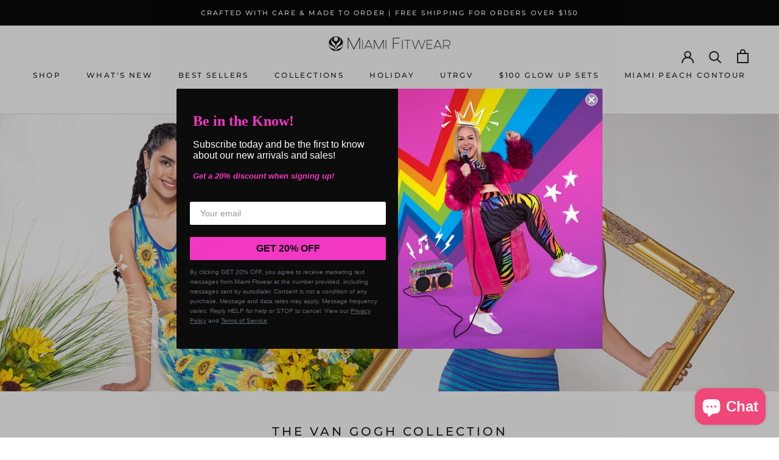

--- FILE ---
content_type: text/html; charset=utf-8
request_url: https://miamifitwear.com/collections/the-van-gogh-collection
body_size: 46444
content:
<!doctype html>

<html class="no-js" lang="en">
  <head>
    <meta charset="utf-8"> 
    <meta http-equiv="X-UA-Compatible" content="IE=edge,chrome=1">
    <meta name="viewport" content="width=device-width, initial-scale=1.0, height=device-height, minimum-scale=1.0, maximum-scale=1.0">
    <meta name="theme-color" content="">
    <meta name="google-site-verification" content="SBjotoPDXH1onPQzC6UZf4IYyPh3X-lvxonSifuenh8" />
    <!-- Global site tag (gtag.js) - Google Ads: 357588285 -->
    <script async src="https://www.googletagmanager.com/gtag/js?id=AW-357588285"></script>
    <script>
      window.dataLayer = window.dataLayer || [];
      function gtag(){dataLayer.push(arguments);}
      gtag('js', new Date());
    
      gtag('config', 'AW-357588285');
    </script>
    
    <title>
      The Van Gogh Collection | Miami Fitwear
    </title><link rel="canonical" href="https://miamifitwear.com/collections/the-van-gogh-collection"><link rel="shortcut icon" href="//miamifitwear.com/cdn/shop/files/mfw-favicon_96x.png?v=1676559562" type="image/png"><meta property="og:type" content="website">
  <meta property="og:title" content="The Van Gogh Collection">
  <meta property="og:image" content="http://miamifitwear.com/cdn/shop/products/legging-fullbody-front2_9ea9f880-97c4-425d-bec4-bc7d4694940a.jpg?v=1677705766">
  <meta property="og:image:secure_url" content="https://miamifitwear.com/cdn/shop/products/legging-fullbody-front2_9ea9f880-97c4-425d-bec4-bc7d4694940a.jpg?v=1677705766">
  <meta property="og:image:width" content="1500">
  <meta property="og:image:height" content="3000"><meta property="og:url" content="https://miamifitwear.com/collections/the-van-gogh-collection">
<meta property="og:site_name" content="Miami Fitwear"><meta name="twitter:card" content="summary"><meta name="twitter:title" content="The Van Gogh Collection">
  <meta name="twitter:description" content="">
  <meta name="twitter:image" content="https://miamifitwear.com/cdn/shop/products/legging-fullbody-front2_9ea9f880-97c4-425d-bec4-bc7d4694940a_600x600_crop_center.jpg?v=1677705766">
    <style>
  @font-face {
  font-family: Montserrat;
  font-weight: 500;
  font-style: normal;
  font-display: fallback;
  src: url("//miamifitwear.com/cdn/fonts/montserrat/montserrat_n5.07ef3781d9c78c8b93c98419da7ad4fbeebb6635.woff2") format("woff2"),
       url("//miamifitwear.com/cdn/fonts/montserrat/montserrat_n5.adf9b4bd8b0e4f55a0b203cdd84512667e0d5e4d.woff") format("woff");
}

  @font-face {
  font-family: "Nunito Sans";
  font-weight: 400;
  font-style: normal;
  font-display: fallback;
  src: url("//miamifitwear.com/cdn/fonts/nunito_sans/nunitosans_n4.0276fe080df0ca4e6a22d9cb55aed3ed5ba6b1da.woff2") format("woff2"),
       url("//miamifitwear.com/cdn/fonts/nunito_sans/nunitosans_n4.b4964bee2f5e7fd9c3826447e73afe2baad607b7.woff") format("woff");
}


  @font-face {
  font-family: "Nunito Sans";
  font-weight: 700;
  font-style: normal;
  font-display: fallback;
  src: url("//miamifitwear.com/cdn/fonts/nunito_sans/nunitosans_n7.25d963ed46da26098ebeab731e90d8802d989fa5.woff2") format("woff2"),
       url("//miamifitwear.com/cdn/fonts/nunito_sans/nunitosans_n7.d32e3219b3d2ec82285d3027bd673efc61a996c8.woff") format("woff");
}

  @font-face {
  font-family: "Nunito Sans";
  font-weight: 400;
  font-style: italic;
  font-display: fallback;
  src: url("//miamifitwear.com/cdn/fonts/nunito_sans/nunitosans_i4.6e408730afac1484cf297c30b0e67c86d17fc586.woff2") format("woff2"),
       url("//miamifitwear.com/cdn/fonts/nunito_sans/nunitosans_i4.c9b6dcbfa43622b39a5990002775a8381942ae38.woff") format("woff");
}

  @font-face {
  font-family: "Nunito Sans";
  font-weight: 700;
  font-style: italic;
  font-display: fallback;
  src: url("//miamifitwear.com/cdn/fonts/nunito_sans/nunitosans_i7.8c1124729eec046a321e2424b2acf328c2c12139.woff2") format("woff2"),
       url("//miamifitwear.com/cdn/fonts/nunito_sans/nunitosans_i7.af4cda04357273e0996d21184432bcb14651a64d.woff") format("woff");
}


  :root {
    --heading-font-family : Montserrat, sans-serif;
    --heading-font-weight : 500;
    --heading-font-style  : normal;

    --text-font-family : "Nunito Sans", sans-serif;
    --text-font-weight : 400;
    --text-font-style  : normal;

    --base-text-font-size   : 14px;
    --default-text-font-size: 14px;--background          : #ffffff;
    --background-rgb      : 255, 255, 255;
    --light-background    : #ffffff;
    --light-background-rgb: 255, 255, 255;
    --heading-color       : #1c1b1b;
    --text-color          : #1c1b1b;
    --text-color-rgb      : 28, 27, 27;
    --text-color-light    : #6a6a6a;
    --text-color-light-rgb: 106, 106, 106;
    --link-color          : #6a6a6a;
    --link-color-rgb      : 106, 106, 106;
    --border-color        : #dddddd;
    --border-color-rgb    : 221, 221, 221;

    --button-background    : #1c1b1b;
    --button-background-rgb: 28, 27, 27;
    --button-text-color    : #ffffff;

    --header-background       : #ffffff;
    --header-heading-color    : #1c1b1b;
    --header-light-text-color : #6a6a6a;
    --header-border-color     : #dddddd;

    --footer-background    : #ffffff;
    --footer-text-color    : #6a6a6a;
    --footer-heading-color : #1c1b1b;
    --footer-border-color  : #e9e9e9;

    --navigation-background      : #1c1b1b;
    --navigation-background-rgb  : 28, 27, 27;
    --navigation-text-color      : #ffffff;
    --navigation-text-color-light: rgba(255, 255, 255, 0.5);
    --navigation-border-color    : rgba(255, 255, 255, 0.25);

    --newsletter-popup-background     : #1c1b1b;
    --newsletter-popup-text-color     : #ffffff;
    --newsletter-popup-text-color-rgb : 255, 255, 255;

    --secondary-elements-background       : #1c1b1b;
    --secondary-elements-background-rgb   : 28, 27, 27;
    --secondary-elements-text-color       : #ffffff;
    --secondary-elements-text-color-light : rgba(255, 255, 255, 0.5);
    --secondary-elements-border-color     : rgba(255, 255, 255, 0.25);

    --product-sale-price-color    : #f94c43;
    --product-sale-price-color-rgb: 249, 76, 67;
    --product-star-rating: #f6a429;

    /* Shopify related variables */
    --payment-terms-background-color: #ffffff;

    /* Products */

    --horizontal-spacing-four-products-per-row: 60px;
        --horizontal-spacing-two-products-per-row : 60px;

    --vertical-spacing-four-products-per-row: 60px;
        --vertical-spacing-two-products-per-row : 75px;

    /* Animation */
    --drawer-transition-timing: cubic-bezier(0.645, 0.045, 0.355, 1);
    --header-base-height: 80px; /* We set a default for browsers that do not support CSS variables */

    /* Cursors */
    --cursor-zoom-in-svg    : url(//miamifitwear.com/cdn/shop/t/37/assets/cursor-zoom-in.svg?v=170532930330058140181676048946);
    --cursor-zoom-in-2x-svg : url(//miamifitwear.com/cdn/shop/t/37/assets/cursor-zoom-in-2x.svg?v=56685658183649387561676048946);
  }
</style>

<script>
  // IE11 does not have support for CSS variables, so we have to polyfill them
  if (!(((window || {}).CSS || {}).supports && window.CSS.supports('(--a: 0)'))) {
    const script = document.createElement('script');
    script.type = 'text/javascript';
    script.src = 'https://cdn.jsdelivr.net/npm/css-vars-ponyfill@2';
    script.onload = function() {
      cssVars({});
    };

    document.getElementsByTagName('head')[0].appendChild(script);
  }
</script>

    <script>window.performance && window.performance.mark && window.performance.mark('shopify.content_for_header.start');</script><meta name="facebook-domain-verification" content="tfau1moks7rv5pfhpvwgaip5ugrp7v">
<meta name="facebook-domain-verification" content="jjzgbcr97knsdabjo9wwee6q3f2vzw">
<meta id="shopify-digital-wallet" name="shopify-digital-wallet" content="/8859266/digital_wallets/dialog">
<meta name="shopify-checkout-api-token" content="b5cd48bb812cf2f08ca216082b4ab9a0">
<meta id="in-context-paypal-metadata" data-shop-id="8859266" data-venmo-supported="false" data-environment="production" data-locale="en_US" data-paypal-v4="true" data-currency="USD">
<link rel="alternate" type="application/atom+xml" title="Feed" href="/collections/the-van-gogh-collection.atom" />
<link rel="alternate" type="application/json+oembed" href="https://miamifitwear.com/collections/the-van-gogh-collection.oembed">
<script async="async" src="/checkouts/internal/preloads.js?locale=en-US"></script>
<link rel="preconnect" href="https://shop.app" crossorigin="anonymous">
<script async="async" src="https://shop.app/checkouts/internal/preloads.js?locale=en-US&shop_id=8859266" crossorigin="anonymous"></script>
<script id="apple-pay-shop-capabilities" type="application/json">{"shopId":8859266,"countryCode":"US","currencyCode":"USD","merchantCapabilities":["supports3DS"],"merchantId":"gid:\/\/shopify\/Shop\/8859266","merchantName":"Miami Fitwear","requiredBillingContactFields":["postalAddress","email","phone"],"requiredShippingContactFields":["postalAddress","email","phone"],"shippingType":"shipping","supportedNetworks":["visa","masterCard","amex","discover","elo","jcb"],"total":{"type":"pending","label":"Miami Fitwear","amount":"1.00"},"shopifyPaymentsEnabled":true,"supportsSubscriptions":true}</script>
<script id="shopify-features" type="application/json">{"accessToken":"b5cd48bb812cf2f08ca216082b4ab9a0","betas":["rich-media-storefront-analytics"],"domain":"miamifitwear.com","predictiveSearch":true,"shopId":8859266,"locale":"en"}</script>
<script>var Shopify = Shopify || {};
Shopify.shop = "miamifitwear.myshopify.com";
Shopify.locale = "en";
Shopify.currency = {"active":"USD","rate":"1.0"};
Shopify.country = "US";
Shopify.theme = {"name":"Prestige 6.0 [A.R] - NEW SC PO 10\/2\/2023","id":122381435014,"schema_name":"Presite","schema_version":"6.0.0","theme_store_id":null,"role":"main"};
Shopify.theme.handle = "null";
Shopify.theme.style = {"id":null,"handle":null};
Shopify.cdnHost = "miamifitwear.com/cdn";
Shopify.routes = Shopify.routes || {};
Shopify.routes.root = "/";</script>
<script type="module">!function(o){(o.Shopify=o.Shopify||{}).modules=!0}(window);</script>
<script>!function(o){function n(){var o=[];function n(){o.push(Array.prototype.slice.apply(arguments))}return n.q=o,n}var t=o.Shopify=o.Shopify||{};t.loadFeatures=n(),t.autoloadFeatures=n()}(window);</script>
<script>
  window.ShopifyPay = window.ShopifyPay || {};
  window.ShopifyPay.apiHost = "shop.app\/pay";
  window.ShopifyPay.redirectState = null;
</script>
<script id="shop-js-analytics" type="application/json">{"pageType":"collection"}</script>
<script defer="defer" async type="module" src="//miamifitwear.com/cdn/shopifycloud/shop-js/modules/v2/client.init-shop-cart-sync_BT-GjEfc.en.esm.js"></script>
<script defer="defer" async type="module" src="//miamifitwear.com/cdn/shopifycloud/shop-js/modules/v2/chunk.common_D58fp_Oc.esm.js"></script>
<script defer="defer" async type="module" src="//miamifitwear.com/cdn/shopifycloud/shop-js/modules/v2/chunk.modal_xMitdFEc.esm.js"></script>
<script type="module">
  await import("//miamifitwear.com/cdn/shopifycloud/shop-js/modules/v2/client.init-shop-cart-sync_BT-GjEfc.en.esm.js");
await import("//miamifitwear.com/cdn/shopifycloud/shop-js/modules/v2/chunk.common_D58fp_Oc.esm.js");
await import("//miamifitwear.com/cdn/shopifycloud/shop-js/modules/v2/chunk.modal_xMitdFEc.esm.js");

  window.Shopify.SignInWithShop?.initShopCartSync?.({"fedCMEnabled":true,"windoidEnabled":true});

</script>
<script>
  window.Shopify = window.Shopify || {};
  if (!window.Shopify.featureAssets) window.Shopify.featureAssets = {};
  window.Shopify.featureAssets['shop-js'] = {"shop-cart-sync":["modules/v2/client.shop-cart-sync_DZOKe7Ll.en.esm.js","modules/v2/chunk.common_D58fp_Oc.esm.js","modules/v2/chunk.modal_xMitdFEc.esm.js"],"init-fed-cm":["modules/v2/client.init-fed-cm_B6oLuCjv.en.esm.js","modules/v2/chunk.common_D58fp_Oc.esm.js","modules/v2/chunk.modal_xMitdFEc.esm.js"],"shop-cash-offers":["modules/v2/client.shop-cash-offers_D2sdYoxE.en.esm.js","modules/v2/chunk.common_D58fp_Oc.esm.js","modules/v2/chunk.modal_xMitdFEc.esm.js"],"shop-login-button":["modules/v2/client.shop-login-button_QeVjl5Y3.en.esm.js","modules/v2/chunk.common_D58fp_Oc.esm.js","modules/v2/chunk.modal_xMitdFEc.esm.js"],"pay-button":["modules/v2/client.pay-button_DXTOsIq6.en.esm.js","modules/v2/chunk.common_D58fp_Oc.esm.js","modules/v2/chunk.modal_xMitdFEc.esm.js"],"shop-button":["modules/v2/client.shop-button_DQZHx9pm.en.esm.js","modules/v2/chunk.common_D58fp_Oc.esm.js","modules/v2/chunk.modal_xMitdFEc.esm.js"],"avatar":["modules/v2/client.avatar_BTnouDA3.en.esm.js"],"init-windoid":["modules/v2/client.init-windoid_CR1B-cfM.en.esm.js","modules/v2/chunk.common_D58fp_Oc.esm.js","modules/v2/chunk.modal_xMitdFEc.esm.js"],"init-shop-for-new-customer-accounts":["modules/v2/client.init-shop-for-new-customer-accounts_C_vY_xzh.en.esm.js","modules/v2/client.shop-login-button_QeVjl5Y3.en.esm.js","modules/v2/chunk.common_D58fp_Oc.esm.js","modules/v2/chunk.modal_xMitdFEc.esm.js"],"init-shop-email-lookup-coordinator":["modules/v2/client.init-shop-email-lookup-coordinator_BI7n9ZSv.en.esm.js","modules/v2/chunk.common_D58fp_Oc.esm.js","modules/v2/chunk.modal_xMitdFEc.esm.js"],"init-shop-cart-sync":["modules/v2/client.init-shop-cart-sync_BT-GjEfc.en.esm.js","modules/v2/chunk.common_D58fp_Oc.esm.js","modules/v2/chunk.modal_xMitdFEc.esm.js"],"shop-toast-manager":["modules/v2/client.shop-toast-manager_DiYdP3xc.en.esm.js","modules/v2/chunk.common_D58fp_Oc.esm.js","modules/v2/chunk.modal_xMitdFEc.esm.js"],"init-customer-accounts":["modules/v2/client.init-customer-accounts_D9ZNqS-Q.en.esm.js","modules/v2/client.shop-login-button_QeVjl5Y3.en.esm.js","modules/v2/chunk.common_D58fp_Oc.esm.js","modules/v2/chunk.modal_xMitdFEc.esm.js"],"init-customer-accounts-sign-up":["modules/v2/client.init-customer-accounts-sign-up_iGw4briv.en.esm.js","modules/v2/client.shop-login-button_QeVjl5Y3.en.esm.js","modules/v2/chunk.common_D58fp_Oc.esm.js","modules/v2/chunk.modal_xMitdFEc.esm.js"],"shop-follow-button":["modules/v2/client.shop-follow-button_CqMgW2wH.en.esm.js","modules/v2/chunk.common_D58fp_Oc.esm.js","modules/v2/chunk.modal_xMitdFEc.esm.js"],"checkout-modal":["modules/v2/client.checkout-modal_xHeaAweL.en.esm.js","modules/v2/chunk.common_D58fp_Oc.esm.js","modules/v2/chunk.modal_xMitdFEc.esm.js"],"shop-login":["modules/v2/client.shop-login_D91U-Q7h.en.esm.js","modules/v2/chunk.common_D58fp_Oc.esm.js","modules/v2/chunk.modal_xMitdFEc.esm.js"],"lead-capture":["modules/v2/client.lead-capture_BJmE1dJe.en.esm.js","modules/v2/chunk.common_D58fp_Oc.esm.js","modules/v2/chunk.modal_xMitdFEc.esm.js"],"payment-terms":["modules/v2/client.payment-terms_Ci9AEqFq.en.esm.js","modules/v2/chunk.common_D58fp_Oc.esm.js","modules/v2/chunk.modal_xMitdFEc.esm.js"]};
</script>
<script>(function() {
  var isLoaded = false;
  function asyncLoad() {
    if (isLoaded) return;
    isLoaded = true;
    var urls = ["https:\/\/www.shoutout.global\/js\/shoutout_theme.js?shop=miamifitwear.myshopify.com","https:\/\/www.shoutout.global\/js\/shoutout_cart.js?shop=miamifitwear.myshopify.com","https:\/\/js.smile.io\/v1\/smile-shopify.js?shop=miamifitwear.myshopify.com","https:\/\/scripts.juniphq.com\/v1\/junip_shopify.js?shop=miamifitwear.myshopify.com","https:\/\/cdn-app.sealsubscriptions.com\/shopify\/public\/js\/sealsubscriptions.js?shop=miamifitwear.myshopify.com"];
    for (var i = 0; i < urls.length; i++) {
      var s = document.createElement('script');
      s.type = 'text/javascript';
      s.async = true;
      s.src = urls[i];
      var x = document.getElementsByTagName('script')[0];
      x.parentNode.insertBefore(s, x);
    }
  };
  if(window.attachEvent) {
    window.attachEvent('onload', asyncLoad);
  } else {
    window.addEventListener('load', asyncLoad, false);
  }
})();</script>
<script id="__st">var __st={"a":8859266,"offset":-21600,"reqid":"9bfc51e9-b3fa-4e56-b300-702140409ab9-1769066662","pageurl":"miamifitwear.com\/collections\/the-van-gogh-collection","u":"3a9c17727feb","p":"collection","rtyp":"collection","rid":266892345478};</script>
<script>window.ShopifyPaypalV4VisibilityTracking = true;</script>
<script id="captcha-bootstrap">!function(){'use strict';const t='contact',e='account',n='new_comment',o=[[t,t],['blogs',n],['comments',n],[t,'customer']],c=[[e,'customer_login'],[e,'guest_login'],[e,'recover_customer_password'],[e,'create_customer']],r=t=>t.map((([t,e])=>`form[action*='/${t}']:not([data-nocaptcha='true']) input[name='form_type'][value='${e}']`)).join(','),a=t=>()=>t?[...document.querySelectorAll(t)].map((t=>t.form)):[];function s(){const t=[...o],e=r(t);return a(e)}const i='password',u='form_key',d=['recaptcha-v3-token','g-recaptcha-response','h-captcha-response',i],f=()=>{try{return window.sessionStorage}catch{return}},m='__shopify_v',_=t=>t.elements[u];function p(t,e,n=!1){try{const o=window.sessionStorage,c=JSON.parse(o.getItem(e)),{data:r}=function(t){const{data:e,action:n}=t;return t[m]||n?{data:e,action:n}:{data:t,action:n}}(c);for(const[e,n]of Object.entries(r))t.elements[e]&&(t.elements[e].value=n);n&&o.removeItem(e)}catch(o){console.error('form repopulation failed',{error:o})}}const l='form_type',E='cptcha';function T(t){t.dataset[E]=!0}const w=window,h=w.document,L='Shopify',v='ce_forms',y='captcha';let A=!1;((t,e)=>{const n=(g='f06e6c50-85a8-45c8-87d0-21a2b65856fe',I='https://cdn.shopify.com/shopifycloud/storefront-forms-hcaptcha/ce_storefront_forms_captcha_hcaptcha.v1.5.2.iife.js',D={infoText:'Protected by hCaptcha',privacyText:'Privacy',termsText:'Terms'},(t,e,n)=>{const o=w[L][v],c=o.bindForm;if(c)return c(t,g,e,D).then(n);var r;o.q.push([[t,g,e,D],n]),r=I,A||(h.body.append(Object.assign(h.createElement('script'),{id:'captcha-provider',async:!0,src:r})),A=!0)});var g,I,D;w[L]=w[L]||{},w[L][v]=w[L][v]||{},w[L][v].q=[],w[L][y]=w[L][y]||{},w[L][y].protect=function(t,e){n(t,void 0,e),T(t)},Object.freeze(w[L][y]),function(t,e,n,w,h,L){const[v,y,A,g]=function(t,e,n){const i=e?o:[],u=t?c:[],d=[...i,...u],f=r(d),m=r(i),_=r(d.filter((([t,e])=>n.includes(e))));return[a(f),a(m),a(_),s()]}(w,h,L),I=t=>{const e=t.target;return e instanceof HTMLFormElement?e:e&&e.form},D=t=>v().includes(t);t.addEventListener('submit',(t=>{const e=I(t);if(!e)return;const n=D(e)&&!e.dataset.hcaptchaBound&&!e.dataset.recaptchaBound,o=_(e),c=g().includes(e)&&(!o||!o.value);(n||c)&&t.preventDefault(),c&&!n&&(function(t){try{if(!f())return;!function(t){const e=f();if(!e)return;const n=_(t);if(!n)return;const o=n.value;o&&e.removeItem(o)}(t);const e=Array.from(Array(32),(()=>Math.random().toString(36)[2])).join('');!function(t,e){_(t)||t.append(Object.assign(document.createElement('input'),{type:'hidden',name:u})),t.elements[u].value=e}(t,e),function(t,e){const n=f();if(!n)return;const o=[...t.querySelectorAll(`input[type='${i}']`)].map((({name:t})=>t)),c=[...d,...o],r={};for(const[a,s]of new FormData(t).entries())c.includes(a)||(r[a]=s);n.setItem(e,JSON.stringify({[m]:1,action:t.action,data:r}))}(t,e)}catch(e){console.error('failed to persist form',e)}}(e),e.submit())}));const S=(t,e)=>{t&&!t.dataset[E]&&(n(t,e.some((e=>e===t))),T(t))};for(const o of['focusin','change'])t.addEventListener(o,(t=>{const e=I(t);D(e)&&S(e,y())}));const B=e.get('form_key'),M=e.get(l),P=B&&M;t.addEventListener('DOMContentLoaded',(()=>{const t=y();if(P)for(const e of t)e.elements[l].value===M&&p(e,B);[...new Set([...A(),...v().filter((t=>'true'===t.dataset.shopifyCaptcha))])].forEach((e=>S(e,t)))}))}(h,new URLSearchParams(w.location.search),n,t,e,['guest_login'])})(!0,!0)}();</script>
<script integrity="sha256-4kQ18oKyAcykRKYeNunJcIwy7WH5gtpwJnB7kiuLZ1E=" data-source-attribution="shopify.loadfeatures" defer="defer" src="//miamifitwear.com/cdn/shopifycloud/storefront/assets/storefront/load_feature-a0a9edcb.js" crossorigin="anonymous"></script>
<script crossorigin="anonymous" defer="defer" src="//miamifitwear.com/cdn/shopifycloud/storefront/assets/shopify_pay/storefront-65b4c6d7.js?v=20250812"></script>
<script data-source-attribution="shopify.dynamic_checkout.dynamic.init">var Shopify=Shopify||{};Shopify.PaymentButton=Shopify.PaymentButton||{isStorefrontPortableWallets:!0,init:function(){window.Shopify.PaymentButton.init=function(){};var t=document.createElement("script");t.src="https://miamifitwear.com/cdn/shopifycloud/portable-wallets/latest/portable-wallets.en.js",t.type="module",document.head.appendChild(t)}};
</script>
<script data-source-attribution="shopify.dynamic_checkout.buyer_consent">
  function portableWalletsHideBuyerConsent(e){var t=document.getElementById("shopify-buyer-consent"),n=document.getElementById("shopify-subscription-policy-button");t&&n&&(t.classList.add("hidden"),t.setAttribute("aria-hidden","true"),n.removeEventListener("click",e))}function portableWalletsShowBuyerConsent(e){var t=document.getElementById("shopify-buyer-consent"),n=document.getElementById("shopify-subscription-policy-button");t&&n&&(t.classList.remove("hidden"),t.removeAttribute("aria-hidden"),n.addEventListener("click",e))}window.Shopify?.PaymentButton&&(window.Shopify.PaymentButton.hideBuyerConsent=portableWalletsHideBuyerConsent,window.Shopify.PaymentButton.showBuyerConsent=portableWalletsShowBuyerConsent);
</script>
<script data-source-attribution="shopify.dynamic_checkout.cart.bootstrap">document.addEventListener("DOMContentLoaded",(function(){function t(){return document.querySelector("shopify-accelerated-checkout-cart, shopify-accelerated-checkout")}if(t())Shopify.PaymentButton.init();else{new MutationObserver((function(e,n){t()&&(Shopify.PaymentButton.init(),n.disconnect())})).observe(document.body,{childList:!0,subtree:!0})}}));
</script>
<link id="shopify-accelerated-checkout-styles" rel="stylesheet" media="screen" href="https://miamifitwear.com/cdn/shopifycloud/portable-wallets/latest/accelerated-checkout-backwards-compat.css" crossorigin="anonymous">
<style id="shopify-accelerated-checkout-cart">
        #shopify-buyer-consent {
  margin-top: 1em;
  display: inline-block;
  width: 100%;
}

#shopify-buyer-consent.hidden {
  display: none;
}

#shopify-subscription-policy-button {
  background: none;
  border: none;
  padding: 0;
  text-decoration: underline;
  font-size: inherit;
  cursor: pointer;
}

#shopify-subscription-policy-button::before {
  box-shadow: none;
}

      </style>

<script>window.performance && window.performance.mark && window.performance.mark('shopify.content_for_header.end');</script>

<script>
    window.BOLD = window.BOLD || {};
        window.BOLD.options = window.BOLD.options || {};
        window.BOLD.options.settings = window.BOLD.options.settings || {};
        window.BOLD.options.settings.v1_variant_mode = window.BOLD.options.settings.v1_variant_mode || true;
        window.BOLD.options.settings.hybrid_fix_auto_insert_inputs =
        window.BOLD.options.settings.hybrid_fix_auto_insert_inputs || true;
</script>
<script>window.BOLD = window.BOLD || {};
    window.BOLD.common = window.BOLD.common || {};
    window.BOLD.common.Shopify = window.BOLD.common.Shopify || {};
    window.BOLD.common.Shopify.shop = {
      domain: 'miamifitwear.com',
      permanent_domain: 'miamifitwear.myshopify.com',
      url: 'https://miamifitwear.com',
      secure_url: 'https://miamifitwear.com',
      money_format: "$ {{amount}}",
      currency: "USD"
    };
    window.BOLD.common.Shopify.customer = {
      id: null,
      tags: null,
    };
    window.BOLD.common.Shopify.cart = {"note":null,"attributes":{},"original_total_price":0,"total_price":0,"total_discount":0,"total_weight":0.0,"item_count":0,"items":[],"requires_shipping":false,"currency":"USD","items_subtotal_price":0,"cart_level_discount_applications":[],"checkout_charge_amount":0};
    window.BOLD.common.template = 'collection';window.BOLD.common.Shopify.formatMoney = function(money, format) {
        function n(t, e) {
            return "undefined" == typeof t ? e : t
        }
        function r(t, e, r, i) {
            if (e = n(e, 2),
                r = n(r, ","),
                i = n(i, "."),
            isNaN(t) || null == t)
                return 0;
            t = (t / 100).toFixed(e);
            var o = t.split(".")
                , a = o[0].replace(/(\d)(?=(\d\d\d)+(?!\d))/g, "$1" + r)
                , s = o[1] ? i + o[1] : "";
            return a + s
        }
        "string" == typeof money && (money = money.replace(".", ""));
        var i = ""
            , o = /\{\{\s*(\w+)\s*\}\}/
            , a = format || window.BOLD.common.Shopify.shop.money_format || window.Shopify.money_format || "$ {{ amount }}";
        switch (a.match(o)[1]) {
            case "amount":
                i = r(money, 2, ",", ".");
                break;
            case "amount_no_decimals":
                i = r(money, 0, ",", ".");
                break;
            case "amount_with_comma_separator":
                i = r(money, 2, ".", ",");
                break;
            case "amount_no_decimals_with_comma_separator":
                i = r(money, 0, ".", ",");
                break;
            case "amount_with_space_separator":
                i = r(money, 2, " ", ",");
                break;
            case "amount_no_decimals_with_space_separator":
                i = r(money, 0, " ", ",");
                break;
            case "amount_with_apostrophe_separator":
                i = r(money, 2, "'", ".");
                break;
        }
        return a.replace(o, i);
    };
    window.BOLD.common.Shopify.saveProduct = function (handle, product) {
      if (typeof handle === 'string' && typeof window.BOLD.common.Shopify.products[handle] === 'undefined') {
        if (typeof product === 'number') {
          window.BOLD.common.Shopify.handles[product] = handle;
          product = { id: product };
        }
        window.BOLD.common.Shopify.products[handle] = product;
      }
    };
    window.BOLD.common.Shopify.saveVariant = function (variant_id, variant) {
      if (typeof variant_id === 'number' && typeof window.BOLD.common.Shopify.variants[variant_id] === 'undefined') {
        window.BOLD.common.Shopify.variants[variant_id] = variant;
      }
    };window.BOLD.common.Shopify.products = window.BOLD.common.Shopify.products || {};
    window.BOLD.common.Shopify.variants = window.BOLD.common.Shopify.variants || {};
    window.BOLD.common.Shopify.handles = window.BOLD.common.Shopify.handles || {};window.BOLD.common.Shopify.saveProduct(null, null);window.BOLD.apps_installed = {"Product Options":2} || {};window.BOLD.common.Shopify.saveProduct("the-starry-night-by-van-gogh-legging", 6824743043206);window.BOLD.common.Shopify.saveVariant(40048011313286, { product_id: 6824743043206, product_handle: "the-starry-night-by-van-gogh-legging", price: 10200, group_id: '', csp_metafield: {}});window.BOLD.common.Shopify.saveVariant(40048011346054, { product_id: 6824743043206, product_handle: "the-starry-night-by-van-gogh-legging", price: 10200, group_id: '', csp_metafield: {}});window.BOLD.common.Shopify.saveVariant(40048011378822, { product_id: 6824743043206, product_handle: "the-starry-night-by-van-gogh-legging", price: 10200, group_id: '', csp_metafield: {}});window.BOLD.common.Shopify.saveVariant(40048011411590, { product_id: 6824743043206, product_handle: "the-starry-night-by-van-gogh-legging", price: 10200, group_id: '', csp_metafield: {}});window.BOLD.common.Shopify.saveVariant(40048011444358, { product_id: 6824743043206, product_handle: "the-starry-night-by-van-gogh-legging", price: 10200, group_id: '', csp_metafield: {}});window.BOLD.common.Shopify.saveVariant(40048011477126, { product_id: 6824743043206, product_handle: "the-starry-night-by-van-gogh-legging", price: 10200, group_id: '', csp_metafield: {}});window.BOLD.common.Shopify.saveVariant(40048011509894, { product_id: 6824743043206, product_handle: "the-starry-night-by-van-gogh-legging", price: 10200, group_id: '', csp_metafield: {}});window.BOLD.common.Shopify.saveVariant(40048011542662, { product_id: 6824743043206, product_handle: "the-starry-night-by-van-gogh-legging", price: 10200, group_id: '', csp_metafield: {}});window.BOLD.common.Shopify.saveVariant(40048011575430, { product_id: 6824743043206, product_handle: "the-starry-night-by-van-gogh-legging", price: 10200, group_id: '', csp_metafield: {}});window.BOLD.common.Shopify.saveVariant(40048011608198, { product_id: 6824743043206, product_handle: "the-starry-night-by-van-gogh-legging", price: 10200, group_id: '', csp_metafield: {}});window.BOLD.common.Shopify.saveVariant(40048011640966, { product_id: 6824743043206, product_handle: "the-starry-night-by-van-gogh-legging", price: 10200, group_id: '', csp_metafield: {}});window.BOLD.common.Shopify.saveVariant(40048011673734, { product_id: 6824743043206, product_handle: "the-starry-night-by-van-gogh-legging", price: 10200, group_id: '', csp_metafield: {}});window.BOLD.common.Shopify.saveVariant(40048011706502, { product_id: 6824743043206, product_handle: "the-starry-night-by-van-gogh-legging", price: 10200, group_id: '', csp_metafield: {}});window.BOLD.common.Shopify.saveVariant(40048011739270, { product_id: 6824743043206, product_handle: "the-starry-night-by-van-gogh-legging", price: 10200, group_id: '', csp_metafield: {}});window.BOLD.common.Shopify.saveVariant(40048011772038, { product_id: 6824743043206, product_handle: "the-starry-night-by-van-gogh-legging", price: 10200, group_id: '', csp_metafield: {}});window.BOLD.common.Shopify.saveVariant(40048011804806, { product_id: 6824743043206, product_handle: "the-starry-night-by-van-gogh-legging", price: 10200, group_id: '', csp_metafield: {}});window.BOLD.common.Shopify.saveVariant(40048011837574, { product_id: 6824743043206, product_handle: "the-starry-night-by-van-gogh-legging", price: 10200, group_id: '', csp_metafield: {}});window.BOLD.common.Shopify.saveVariant(40048011870342, { product_id: 6824743043206, product_handle: "the-starry-night-by-van-gogh-legging", price: 10200, group_id: '', csp_metafield: {}});window.BOLD.common.Shopify.saveVariant(40048011903110, { product_id: 6824743043206, product_handle: "the-starry-night-by-van-gogh-legging", price: 10200, group_id: '', csp_metafield: {}});window.BOLD.common.Shopify.saveVariant(40048011935878, { product_id: 6824743043206, product_handle: "the-starry-night-by-van-gogh-legging", price: 10200, group_id: '', csp_metafield: {}});window.BOLD.common.Shopify.saveVariant(40048011968646, { product_id: 6824743043206, product_handle: "the-starry-night-by-van-gogh-legging", price: 10200, group_id: '', csp_metafield: {}});window.BOLD.common.Shopify.saveVariant(40048012001414, { product_id: 6824743043206, product_handle: "the-starry-night-by-van-gogh-legging", price: 10200, group_id: '', csp_metafield: {}});window.BOLD.common.Shopify.saveVariant(40048012034182, { product_id: 6824743043206, product_handle: "the-starry-night-by-van-gogh-legging", price: 10200, group_id: '', csp_metafield: {}});window.BOLD.common.Shopify.saveVariant(40048012066950, { product_id: 6824743043206, product_handle: "the-starry-night-by-van-gogh-legging", price: 10200, group_id: '', csp_metafield: {}});window.BOLD.common.Shopify.saveVariant(40048012099718, { product_id: 6824743043206, product_handle: "the-starry-night-by-van-gogh-legging", price: 10200, group_id: '', csp_metafield: {}});window.BOLD.common.Shopify.saveVariant(40048012132486, { product_id: 6824743043206, product_handle: "the-starry-night-by-van-gogh-legging", price: 10200, group_id: '', csp_metafield: {}});window.BOLD.common.Shopify.saveVariant(40048012165254, { product_id: 6824743043206, product_handle: "the-starry-night-by-van-gogh-legging", price: 10200, group_id: '', csp_metafield: {}});window.BOLD.common.Shopify.saveVariant(40048012198022, { product_id: 6824743043206, product_handle: "the-starry-night-by-van-gogh-legging", price: 10200, group_id: '', csp_metafield: {}});window.BOLD.common.Shopify.saveVariant(40048012230790, { product_id: 6824743043206, product_handle: "the-starry-night-by-van-gogh-legging", price: 10200, group_id: '', csp_metafield: {}});window.BOLD.common.Shopify.saveVariant(40048012263558, { product_id: 6824743043206, product_handle: "the-starry-night-by-van-gogh-legging", price: 10200, group_id: '', csp_metafield: {}});window.BOLD.common.Shopify.saveVariant(40048012296326, { product_id: 6824743043206, product_handle: "the-starry-night-by-van-gogh-legging", price: 10200, group_id: '', csp_metafield: {}});window.BOLD.common.Shopify.saveVariant(40048012329094, { product_id: 6824743043206, product_handle: "the-starry-night-by-van-gogh-legging", price: 10200, group_id: '', csp_metafield: {}});window.BOLD.common.Shopify.saveVariant(40048012361862, { product_id: 6824743043206, product_handle: "the-starry-night-by-van-gogh-legging", price: 10200, group_id: '', csp_metafield: {}});window.BOLD.common.Shopify.saveVariant(40048012394630, { product_id: 6824743043206, product_handle: "the-starry-night-by-van-gogh-legging", price: 10200, group_id: '', csp_metafield: {}});window.BOLD.common.Shopify.saveVariant(40048012427398, { product_id: 6824743043206, product_handle: "the-starry-night-by-van-gogh-legging", price: 10200, group_id: '', csp_metafield: {}});window.BOLD.common.Shopify.saveVariant(40048012460166, { product_id: 6824743043206, product_handle: "the-starry-night-by-van-gogh-legging", price: 10200, group_id: '', csp_metafield: {}});window.BOLD.common.Shopify.saveVariant(40048012492934, { product_id: 6824743043206, product_handle: "the-starry-night-by-van-gogh-legging", price: 10200, group_id: '', csp_metafield: {}});window.BOLD.common.Shopify.saveVariant(40048012525702, { product_id: 6824743043206, product_handle: "the-starry-night-by-van-gogh-legging", price: 10200, group_id: '', csp_metafield: {}});window.BOLD.common.Shopify.saveVariant(40048012558470, { product_id: 6824743043206, product_handle: "the-starry-night-by-van-gogh-legging", price: 10200, group_id: '', csp_metafield: {}});window.BOLD.common.Shopify.saveVariant(40048012591238, { product_id: 6824743043206, product_handle: "the-starry-night-by-van-gogh-legging", price: 10200, group_id: '', csp_metafield: {}});window.BOLD.common.Shopify.saveVariant(40048012624006, { product_id: 6824743043206, product_handle: "the-starry-night-by-van-gogh-legging", price: 10200, group_id: '', csp_metafield: {}});window.BOLD.common.Shopify.saveVariant(40048012656774, { product_id: 6824743043206, product_handle: "the-starry-night-by-van-gogh-legging", price: 10200, group_id: '', csp_metafield: {}});window.BOLD.common.Shopify.saveVariant(40048012689542, { product_id: 6824743043206, product_handle: "the-starry-night-by-van-gogh-legging", price: 10200, group_id: '', csp_metafield: {}});window.BOLD.common.Shopify.saveVariant(40048012722310, { product_id: 6824743043206, product_handle: "the-starry-night-by-van-gogh-legging", price: 10200, group_id: '', csp_metafield: {}});window.BOLD.common.Shopify.saveVariant(40048012755078, { product_id: 6824743043206, product_handle: "the-starry-night-by-van-gogh-legging", price: 10200, group_id: '', csp_metafield: {}});window.BOLD.common.Shopify.saveVariant(40048012787846, { product_id: 6824743043206, product_handle: "the-starry-night-by-van-gogh-legging", price: 10200, group_id: '', csp_metafield: {}});window.BOLD.common.Shopify.saveVariant(40048012820614, { product_id: 6824743043206, product_handle: "the-starry-night-by-van-gogh-legging", price: 10200, group_id: '', csp_metafield: {}});window.BOLD.common.Shopify.saveVariant(40048012853382, { product_id: 6824743043206, product_handle: "the-starry-night-by-van-gogh-legging", price: 10200, group_id: '', csp_metafield: {}});window.BOLD.common.Shopify.saveVariant(40048012886150, { product_id: 6824743043206, product_handle: "the-starry-night-by-van-gogh-legging", price: 10200, group_id: '', csp_metafield: {}});window.BOLD.common.Shopify.saveVariant(40048012918918, { product_id: 6824743043206, product_handle: "the-starry-night-by-van-gogh-legging", price: 10200, group_id: '', csp_metafield: {}});window.BOLD.common.Shopify.saveProduct("the-starry-night-by-van-gogh-sports-bra", 6824743207046);window.BOLD.common.Shopify.saveVariant(40048012951686, { product_id: 6824743207046, product_handle: "the-starry-night-by-van-gogh-sports-bra", price: 6800, group_id: '', csp_metafield: {}});window.BOLD.common.Shopify.saveVariant(40048012984454, { product_id: 6824743207046, product_handle: "the-starry-night-by-van-gogh-sports-bra", price: 6800, group_id: '', csp_metafield: {}});window.BOLD.common.Shopify.saveVariant(40048013017222, { product_id: 6824743207046, product_handle: "the-starry-night-by-van-gogh-sports-bra", price: 6800, group_id: '', csp_metafield: {}});window.BOLD.common.Shopify.saveVariant(40048013049990, { product_id: 6824743207046, product_handle: "the-starry-night-by-van-gogh-sports-bra", price: 6800, group_id: '', csp_metafield: {}});window.BOLD.common.Shopify.saveVariant(40048013082758, { product_id: 6824743207046, product_handle: "the-starry-night-by-van-gogh-sports-bra", price: 6800, group_id: '', csp_metafield: {}});window.BOLD.common.Shopify.saveVariant(40048013115526, { product_id: 6824743207046, product_handle: "the-starry-night-by-van-gogh-sports-bra", price: 6800, group_id: '', csp_metafield: {}});window.BOLD.common.Shopify.saveVariant(40048013148294, { product_id: 6824743207046, product_handle: "the-starry-night-by-van-gogh-sports-bra", price: 6800, group_id: '', csp_metafield: {}});window.BOLD.common.Shopify.saveVariant(40048013181062, { product_id: 6824743207046, product_handle: "the-starry-night-by-van-gogh-sports-bra", price: 6800, group_id: '', csp_metafield: {}});window.BOLD.common.Shopify.saveVariant(40048013213830, { product_id: 6824743207046, product_handle: "the-starry-night-by-van-gogh-sports-bra", price: 6800, group_id: '', csp_metafield: {}});window.BOLD.common.Shopify.saveVariant(40048013246598, { product_id: 6824743207046, product_handle: "the-starry-night-by-van-gogh-sports-bra", price: 6800, group_id: '', csp_metafield: {}});window.BOLD.common.Shopify.saveVariant(40048013279366, { product_id: 6824743207046, product_handle: "the-starry-night-by-van-gogh-sports-bra", price: 6800, group_id: '', csp_metafield: {}});window.BOLD.common.Shopify.saveProduct("spring-skyline-legging", 6851285778566);window.BOLD.common.Shopify.saveVariant(40109943619718, { product_id: 6851285778566, product_handle: "spring-skyline-legging", price: 10200, group_id: '', csp_metafield: {}});window.BOLD.common.Shopify.saveVariant(40109943652486, { product_id: 6851285778566, product_handle: "spring-skyline-legging", price: 10200, group_id: '', csp_metafield: {}});window.BOLD.common.Shopify.saveVariant(40109943685254, { product_id: 6851285778566, product_handle: "spring-skyline-legging", price: 10200, group_id: '', csp_metafield: {}});window.BOLD.common.Shopify.saveVariant(40109943718022, { product_id: 6851285778566, product_handle: "spring-skyline-legging", price: 10200, group_id: '', csp_metafield: {}});window.BOLD.common.Shopify.saveVariant(40109943750790, { product_id: 6851285778566, product_handle: "spring-skyline-legging", price: 10200, group_id: '', csp_metafield: {}});window.BOLD.common.Shopify.saveVariant(40109943783558, { product_id: 6851285778566, product_handle: "spring-skyline-legging", price: 10200, group_id: '', csp_metafield: {}});window.BOLD.common.Shopify.saveVariant(40109943816326, { product_id: 6851285778566, product_handle: "spring-skyline-legging", price: 10200, group_id: '', csp_metafield: {}});window.BOLD.common.Shopify.saveVariant(40109943849094, { product_id: 6851285778566, product_handle: "spring-skyline-legging", price: 10200, group_id: '', csp_metafield: {}});window.BOLD.common.Shopify.saveVariant(40109943881862, { product_id: 6851285778566, product_handle: "spring-skyline-legging", price: 10200, group_id: '', csp_metafield: {}});window.BOLD.common.Shopify.saveVariant(40109943914630, { product_id: 6851285778566, product_handle: "spring-skyline-legging", price: 10200, group_id: '', csp_metafield: {}});window.BOLD.common.Shopify.saveVariant(40109943947398, { product_id: 6851285778566, product_handle: "spring-skyline-legging", price: 10200, group_id: '', csp_metafield: {}});window.BOLD.common.Shopify.saveVariant(40109943980166, { product_id: 6851285778566, product_handle: "spring-skyline-legging", price: 10200, group_id: '', csp_metafield: {}});window.BOLD.common.Shopify.saveVariant(40109944012934, { product_id: 6851285778566, product_handle: "spring-skyline-legging", price: 10200, group_id: '', csp_metafield: {}});window.BOLD.common.Shopify.saveVariant(40109944045702, { product_id: 6851285778566, product_handle: "spring-skyline-legging", price: 10200, group_id: '', csp_metafield: {}});window.BOLD.common.Shopify.saveVariant(40109944078470, { product_id: 6851285778566, product_handle: "spring-skyline-legging", price: 10200, group_id: '', csp_metafield: {}});window.BOLD.common.Shopify.saveVariant(40109944111238, { product_id: 6851285778566, product_handle: "spring-skyline-legging", price: 10200, group_id: '', csp_metafield: {}});window.BOLD.common.Shopify.saveVariant(40109944144006, { product_id: 6851285778566, product_handle: "spring-skyline-legging", price: 10200, group_id: '', csp_metafield: {}});window.BOLD.common.Shopify.saveVariant(40109944176774, { product_id: 6851285778566, product_handle: "spring-skyline-legging", price: 10200, group_id: '', csp_metafield: {}});window.BOLD.common.Shopify.saveVariant(40109944209542, { product_id: 6851285778566, product_handle: "spring-skyline-legging", price: 10200, group_id: '', csp_metafield: {}});window.BOLD.common.Shopify.saveVariant(40109944242310, { product_id: 6851285778566, product_handle: "spring-skyline-legging", price: 10200, group_id: '', csp_metafield: {}});window.BOLD.common.Shopify.saveVariant(40109944275078, { product_id: 6851285778566, product_handle: "spring-skyline-legging", price: 10200, group_id: '', csp_metafield: {}});window.BOLD.common.Shopify.saveVariant(40109944307846, { product_id: 6851285778566, product_handle: "spring-skyline-legging", price: 10200, group_id: '', csp_metafield: {}});window.BOLD.common.Shopify.saveVariant(40109944340614, { product_id: 6851285778566, product_handle: "spring-skyline-legging", price: 10200, group_id: '', csp_metafield: {}});window.BOLD.common.Shopify.saveVariant(40109944373382, { product_id: 6851285778566, product_handle: "spring-skyline-legging", price: 10200, group_id: '', csp_metafield: {}});window.BOLD.common.Shopify.saveVariant(40109944406150, { product_id: 6851285778566, product_handle: "spring-skyline-legging", price: 10200, group_id: '', csp_metafield: {}});window.BOLD.common.Shopify.saveVariant(40109944438918, { product_id: 6851285778566, product_handle: "spring-skyline-legging", price: 10200, group_id: '', csp_metafield: {}});window.BOLD.common.Shopify.saveVariant(40109944471686, { product_id: 6851285778566, product_handle: "spring-skyline-legging", price: 10200, group_id: '', csp_metafield: {}});window.BOLD.common.Shopify.saveVariant(40109944504454, { product_id: 6851285778566, product_handle: "spring-skyline-legging", price: 10200, group_id: '', csp_metafield: {}});window.BOLD.common.Shopify.saveVariant(40109944537222, { product_id: 6851285778566, product_handle: "spring-skyline-legging", price: 10200, group_id: '', csp_metafield: {}});window.BOLD.common.Shopify.saveVariant(40109944569990, { product_id: 6851285778566, product_handle: "spring-skyline-legging", price: 10200, group_id: '', csp_metafield: {}});window.BOLD.common.Shopify.saveVariant(40109944602758, { product_id: 6851285778566, product_handle: "spring-skyline-legging", price: 10200, group_id: '', csp_metafield: {}});window.BOLD.common.Shopify.saveVariant(40109944635526, { product_id: 6851285778566, product_handle: "spring-skyline-legging", price: 10200, group_id: '', csp_metafield: {}});window.BOLD.common.Shopify.saveVariant(40109944668294, { product_id: 6851285778566, product_handle: "spring-skyline-legging", price: 10200, group_id: '', csp_metafield: {}});window.BOLD.common.Shopify.saveVariant(40109944701062, { product_id: 6851285778566, product_handle: "spring-skyline-legging", price: 10200, group_id: '', csp_metafield: {}});window.BOLD.common.Shopify.saveVariant(40109944733830, { product_id: 6851285778566, product_handle: "spring-skyline-legging", price: 10200, group_id: '', csp_metafield: {}});window.BOLD.common.Shopify.saveVariant(40109944766598, { product_id: 6851285778566, product_handle: "spring-skyline-legging", price: 10200, group_id: '', csp_metafield: {}});window.BOLD.common.Shopify.saveVariant(40109944799366, { product_id: 6851285778566, product_handle: "spring-skyline-legging", price: 10200, group_id: '', csp_metafield: {}});window.BOLD.common.Shopify.saveVariant(40109944832134, { product_id: 6851285778566, product_handle: "spring-skyline-legging", price: 10200, group_id: '', csp_metafield: {}});window.BOLD.common.Shopify.saveVariant(40109944864902, { product_id: 6851285778566, product_handle: "spring-skyline-legging", price: 10200, group_id: '', csp_metafield: {}});window.BOLD.common.Shopify.saveVariant(40109944897670, { product_id: 6851285778566, product_handle: "spring-skyline-legging", price: 10200, group_id: '', csp_metafield: {}});window.BOLD.common.Shopify.saveVariant(40109944930438, { product_id: 6851285778566, product_handle: "spring-skyline-legging", price: 10200, group_id: '', csp_metafield: {}});window.BOLD.common.Shopify.saveVariant(40109944963206, { product_id: 6851285778566, product_handle: "spring-skyline-legging", price: 10200, group_id: '', csp_metafield: {}});window.BOLD.common.Shopify.saveVariant(40109944995974, { product_id: 6851285778566, product_handle: "spring-skyline-legging", price: 10200, group_id: '', csp_metafield: {}});window.BOLD.common.Shopify.saveVariant(40109945028742, { product_id: 6851285778566, product_handle: "spring-skyline-legging", price: 10200, group_id: '', csp_metafield: {}});window.BOLD.common.Shopify.saveVariant(40109945061510, { product_id: 6851285778566, product_handle: "spring-skyline-legging", price: 10200, group_id: '', csp_metafield: {}});window.BOLD.common.Shopify.saveVariant(40109945094278, { product_id: 6851285778566, product_handle: "spring-skyline-legging", price: 10200, group_id: '', csp_metafield: {}});window.BOLD.common.Shopify.saveVariant(40109945127046, { product_id: 6851285778566, product_handle: "spring-skyline-legging", price: 10200, group_id: '', csp_metafield: {}});window.BOLD.common.Shopify.saveVariant(40109945159814, { product_id: 6851285778566, product_handle: "spring-skyline-legging", price: 10200, group_id: '', csp_metafield: {}});window.BOLD.common.Shopify.saveVariant(40109945192582, { product_id: 6851285778566, product_handle: "spring-skyline-legging", price: 10200, group_id: '', csp_metafield: {}});window.BOLD.common.Shopify.saveVariant(40109945225350, { product_id: 6851285778566, product_handle: "spring-skyline-legging", price: 10200, group_id: '', csp_metafield: {}});window.BOLD.common.Shopify.saveProduct("spring-skyline-sports-bra", 6851467214982);window.BOLD.common.Shopify.saveVariant(40110436417670, { product_id: 6851467214982, product_handle: "spring-skyline-sports-bra", price: 6800, group_id: '', csp_metafield: {}});window.BOLD.common.Shopify.saveVariant(40110436450438, { product_id: 6851467214982, product_handle: "spring-skyline-sports-bra", price: 6800, group_id: '', csp_metafield: {}});window.BOLD.common.Shopify.saveVariant(40110436483206, { product_id: 6851467214982, product_handle: "spring-skyline-sports-bra", price: 6800, group_id: '', csp_metafield: {}});window.BOLD.common.Shopify.saveVariant(40110436515974, { product_id: 6851467214982, product_handle: "spring-skyline-sports-bra", price: 6800, group_id: '', csp_metafield: {}});window.BOLD.common.Shopify.saveVariant(40110436548742, { product_id: 6851467214982, product_handle: "spring-skyline-sports-bra", price: 6800, group_id: '', csp_metafield: {}});window.BOLD.common.Shopify.saveVariant(40110436581510, { product_id: 6851467214982, product_handle: "spring-skyline-sports-bra", price: 6800, group_id: '', csp_metafield: {}});window.BOLD.common.Shopify.saveVariant(40110436614278, { product_id: 6851467214982, product_handle: "spring-skyline-sports-bra", price: 6800, group_id: '', csp_metafield: {}});window.BOLD.common.Shopify.saveVariant(40110436647046, { product_id: 6851467214982, product_handle: "spring-skyline-sports-bra", price: 6800, group_id: '', csp_metafield: {}});window.BOLD.common.Shopify.saveVariant(40110436679814, { product_id: 6851467214982, product_handle: "spring-skyline-sports-bra", price: 6800, group_id: '', csp_metafield: {}});window.BOLD.common.Shopify.saveVariant(40110436712582, { product_id: 6851467214982, product_handle: "spring-skyline-sports-bra", price: 6800, group_id: '', csp_metafield: {}});window.BOLD.common.Shopify.saveVariant(40110436745350, { product_id: 6851467214982, product_handle: "spring-skyline-sports-bra", price: 6800, group_id: '', csp_metafield: {}});window.BOLD.common.Shopify.saveProduct("sunflower-daze-legging", 6851278504070);window.BOLD.common.Shopify.saveVariant(40109915242630, { product_id: 6851278504070, product_handle: "sunflower-daze-legging", price: 10200, group_id: '', csp_metafield: {}});window.BOLD.common.Shopify.saveVariant(40109915275398, { product_id: 6851278504070, product_handle: "sunflower-daze-legging", price: 10200, group_id: '', csp_metafield: {}});window.BOLD.common.Shopify.saveVariant(40109915308166, { product_id: 6851278504070, product_handle: "sunflower-daze-legging", price: 10200, group_id: '', csp_metafield: {}});window.BOLD.common.Shopify.saveVariant(40109915340934, { product_id: 6851278504070, product_handle: "sunflower-daze-legging", price: 10200, group_id: '', csp_metafield: {}});window.BOLD.common.Shopify.saveVariant(40109915373702, { product_id: 6851278504070, product_handle: "sunflower-daze-legging", price: 10200, group_id: '', csp_metafield: {}});window.BOLD.common.Shopify.saveVariant(40109915406470, { product_id: 6851278504070, product_handle: "sunflower-daze-legging", price: 10200, group_id: '', csp_metafield: {}});window.BOLD.common.Shopify.saveVariant(40109915439238, { product_id: 6851278504070, product_handle: "sunflower-daze-legging", price: 10200, group_id: '', csp_metafield: {}});window.BOLD.common.Shopify.saveVariant(40109915472006, { product_id: 6851278504070, product_handle: "sunflower-daze-legging", price: 10200, group_id: '', csp_metafield: {}});window.BOLD.common.Shopify.saveVariant(40109915504774, { product_id: 6851278504070, product_handle: "sunflower-daze-legging", price: 10200, group_id: '', csp_metafield: {}});window.BOLD.common.Shopify.saveVariant(40109915537542, { product_id: 6851278504070, product_handle: "sunflower-daze-legging", price: 10200, group_id: '', csp_metafield: {}});window.BOLD.common.Shopify.saveVariant(40109915570310, { product_id: 6851278504070, product_handle: "sunflower-daze-legging", price: 10200, group_id: '', csp_metafield: {}});window.BOLD.common.Shopify.saveVariant(40109915603078, { product_id: 6851278504070, product_handle: "sunflower-daze-legging", price: 10200, group_id: '', csp_metafield: {}});window.BOLD.common.Shopify.saveVariant(40109915635846, { product_id: 6851278504070, product_handle: "sunflower-daze-legging", price: 10200, group_id: '', csp_metafield: {}});window.BOLD.common.Shopify.saveVariant(40109915668614, { product_id: 6851278504070, product_handle: "sunflower-daze-legging", price: 10200, group_id: '', csp_metafield: {}});window.BOLD.common.Shopify.saveVariant(40109915701382, { product_id: 6851278504070, product_handle: "sunflower-daze-legging", price: 10200, group_id: '', csp_metafield: {}});window.BOLD.common.Shopify.saveVariant(40109915734150, { product_id: 6851278504070, product_handle: "sunflower-daze-legging", price: 10200, group_id: '', csp_metafield: {}});window.BOLD.common.Shopify.saveVariant(40109915766918, { product_id: 6851278504070, product_handle: "sunflower-daze-legging", price: 10200, group_id: '', csp_metafield: {}});window.BOLD.common.Shopify.saveVariant(40109915799686, { product_id: 6851278504070, product_handle: "sunflower-daze-legging", price: 10200, group_id: '', csp_metafield: {}});window.BOLD.common.Shopify.saveVariant(40109915832454, { product_id: 6851278504070, product_handle: "sunflower-daze-legging", price: 10200, group_id: '', csp_metafield: {}});window.BOLD.common.Shopify.saveVariant(40109915865222, { product_id: 6851278504070, product_handle: "sunflower-daze-legging", price: 10200, group_id: '', csp_metafield: {}});window.BOLD.common.Shopify.saveVariant(40109915897990, { product_id: 6851278504070, product_handle: "sunflower-daze-legging", price: 10200, group_id: '', csp_metafield: {}});window.BOLD.common.Shopify.saveVariant(40109915930758, { product_id: 6851278504070, product_handle: "sunflower-daze-legging", price: 10200, group_id: '', csp_metafield: {}});window.BOLD.common.Shopify.saveVariant(40109915963526, { product_id: 6851278504070, product_handle: "sunflower-daze-legging", price: 10200, group_id: '', csp_metafield: {}});window.BOLD.common.Shopify.saveVariant(40109915996294, { product_id: 6851278504070, product_handle: "sunflower-daze-legging", price: 10200, group_id: '', csp_metafield: {}});window.BOLD.common.Shopify.saveVariant(40109916029062, { product_id: 6851278504070, product_handle: "sunflower-daze-legging", price: 10200, group_id: '', csp_metafield: {}});window.BOLD.common.Shopify.saveVariant(40109916061830, { product_id: 6851278504070, product_handle: "sunflower-daze-legging", price: 10200, group_id: '', csp_metafield: {}});window.BOLD.common.Shopify.saveVariant(40109916094598, { product_id: 6851278504070, product_handle: "sunflower-daze-legging", price: 10200, group_id: '', csp_metafield: {}});window.BOLD.common.Shopify.saveVariant(40109916127366, { product_id: 6851278504070, product_handle: "sunflower-daze-legging", price: 10200, group_id: '', csp_metafield: {}});window.BOLD.common.Shopify.saveVariant(40109916160134, { product_id: 6851278504070, product_handle: "sunflower-daze-legging", price: 10200, group_id: '', csp_metafield: {}});window.BOLD.common.Shopify.saveVariant(40109916192902, { product_id: 6851278504070, product_handle: "sunflower-daze-legging", price: 10200, group_id: '', csp_metafield: {}});window.BOLD.common.Shopify.saveVariant(40109916225670, { product_id: 6851278504070, product_handle: "sunflower-daze-legging", price: 10200, group_id: '', csp_metafield: {}});window.BOLD.common.Shopify.saveVariant(40109916258438, { product_id: 6851278504070, product_handle: "sunflower-daze-legging", price: 10200, group_id: '', csp_metafield: {}});window.BOLD.common.Shopify.saveVariant(40109916291206, { product_id: 6851278504070, product_handle: "sunflower-daze-legging", price: 10200, group_id: '', csp_metafield: {}});window.BOLD.common.Shopify.saveVariant(40109916323974, { product_id: 6851278504070, product_handle: "sunflower-daze-legging", price: 10200, group_id: '', csp_metafield: {}});window.BOLD.common.Shopify.saveVariant(40109916356742, { product_id: 6851278504070, product_handle: "sunflower-daze-legging", price: 10200, group_id: '', csp_metafield: {}});window.BOLD.common.Shopify.saveVariant(40109916389510, { product_id: 6851278504070, product_handle: "sunflower-daze-legging", price: 10200, group_id: '', csp_metafield: {}});window.BOLD.common.Shopify.saveVariant(40109916422278, { product_id: 6851278504070, product_handle: "sunflower-daze-legging", price: 10200, group_id: '', csp_metafield: {}});window.BOLD.common.Shopify.saveVariant(40109916455046, { product_id: 6851278504070, product_handle: "sunflower-daze-legging", price: 10200, group_id: '', csp_metafield: {}});window.BOLD.common.Shopify.saveVariant(40109916487814, { product_id: 6851278504070, product_handle: "sunflower-daze-legging", price: 10200, group_id: '', csp_metafield: {}});window.BOLD.common.Shopify.saveVariant(40109916520582, { product_id: 6851278504070, product_handle: "sunflower-daze-legging", price: 10200, group_id: '', csp_metafield: {}});window.BOLD.common.Shopify.saveVariant(40109916553350, { product_id: 6851278504070, product_handle: "sunflower-daze-legging", price: 10200, group_id: '', csp_metafield: {}});window.BOLD.common.Shopify.saveVariant(40109916586118, { product_id: 6851278504070, product_handle: "sunflower-daze-legging", price: 10200, group_id: '', csp_metafield: {}});window.BOLD.common.Shopify.saveVariant(40109916618886, { product_id: 6851278504070, product_handle: "sunflower-daze-legging", price: 10200, group_id: '', csp_metafield: {}});window.BOLD.common.Shopify.saveVariant(40109916651654, { product_id: 6851278504070, product_handle: "sunflower-daze-legging", price: 10200, group_id: '', csp_metafield: {}});window.BOLD.common.Shopify.saveVariant(40109916684422, { product_id: 6851278504070, product_handle: "sunflower-daze-legging", price: 10200, group_id: '', csp_metafield: {}});window.BOLD.common.Shopify.saveVariant(40109916717190, { product_id: 6851278504070, product_handle: "sunflower-daze-legging", price: 10200, group_id: '', csp_metafield: {}});window.BOLD.common.Shopify.saveVariant(40109916749958, { product_id: 6851278504070, product_handle: "sunflower-daze-legging", price: 10200, group_id: '', csp_metafield: {}});window.BOLD.common.Shopify.saveVariant(40109916782726, { product_id: 6851278504070, product_handle: "sunflower-daze-legging", price: 10200, group_id: '', csp_metafield: {}});window.BOLD.common.Shopify.saveVariant(40109916815494, { product_id: 6851278504070, product_handle: "sunflower-daze-legging", price: 10200, group_id: '', csp_metafield: {}});window.BOLD.common.Shopify.saveVariant(40109916848262, { product_id: 6851278504070, product_handle: "sunflower-daze-legging", price: 10200, group_id: '', csp_metafield: {}});window.BOLD.common.Shopify.saveProduct("sunflower-daze-free-form-sports-bra", 6851454140550);window.BOLD.common.Shopify.saveVariant(40110412857478, { product_id: 6851454140550, product_handle: "sunflower-daze-free-form-sports-bra", price: 6800, group_id: '', csp_metafield: {}});window.BOLD.common.Shopify.saveVariant(40110412890246, { product_id: 6851454140550, product_handle: "sunflower-daze-free-form-sports-bra", price: 6800, group_id: '', csp_metafield: {}});window.BOLD.common.Shopify.saveVariant(40110412923014, { product_id: 6851454140550, product_handle: "sunflower-daze-free-form-sports-bra", price: 6800, group_id: '', csp_metafield: {}});window.BOLD.common.Shopify.saveVariant(40110412955782, { product_id: 6851454140550, product_handle: "sunflower-daze-free-form-sports-bra", price: 6800, group_id: '', csp_metafield: {}});window.BOLD.common.Shopify.saveVariant(40110412988550, { product_id: 6851454140550, product_handle: "sunflower-daze-free-form-sports-bra", price: 6800, group_id: '', csp_metafield: {}});window.BOLD.common.Shopify.saveVariant(40110413021318, { product_id: 6851454140550, product_handle: "sunflower-daze-free-form-sports-bra", price: 6800, group_id: '', csp_metafield: {}});window.BOLD.common.Shopify.saveVariant(40110413054086, { product_id: 6851454140550, product_handle: "sunflower-daze-free-form-sports-bra", price: 6800, group_id: '', csp_metafield: {}});window.BOLD.common.Shopify.saveVariant(40110413086854, { product_id: 6851454140550, product_handle: "sunflower-daze-free-form-sports-bra", price: 6800, group_id: '', csp_metafield: {}});window.BOLD.common.Shopify.saveVariant(40110413119622, { product_id: 6851454140550, product_handle: "sunflower-daze-free-form-sports-bra", price: 6800, group_id: '', csp_metafield: {}});window.BOLD.common.Shopify.saveVariant(40110413152390, { product_id: 6851454140550, product_handle: "sunflower-daze-free-form-sports-bra", price: 6800, group_id: '', csp_metafield: {}});window.BOLD.common.Shopify.saveVariant(40110413185158, { product_id: 6851454140550, product_handle: "sunflower-daze-free-form-sports-bra", price: 6800, group_id: '', csp_metafield: {}});window.BOLD.common.Shopify.saveProduct("sunflower-daze-shorts", 6851687743622);window.BOLD.common.Shopify.saveVariant(40111070904454, { product_id: 6851687743622, product_handle: "sunflower-daze-shorts", price: 7400, group_id: '', csp_metafield: {}});window.BOLD.common.Shopify.saveVariant(40111070937222, { product_id: 6851687743622, product_handle: "sunflower-daze-shorts", price: 7400, group_id: '', csp_metafield: {}});window.BOLD.common.Shopify.saveVariant(40111070969990, { product_id: 6851687743622, product_handle: "sunflower-daze-shorts", price: 7400, group_id: '', csp_metafield: {}});window.BOLD.common.Shopify.saveVariant(40111071002758, { product_id: 6851687743622, product_handle: "sunflower-daze-shorts", price: 7400, group_id: '', csp_metafield: {}});window.BOLD.common.Shopify.saveVariant(40111071035526, { product_id: 6851687743622, product_handle: "sunflower-daze-shorts", price: 7400, group_id: '', csp_metafield: {}});window.BOLD.common.Shopify.saveVariant(40111071068294, { product_id: 6851687743622, product_handle: "sunflower-daze-shorts", price: 7400, group_id: '', csp_metafield: {}});window.BOLD.common.Shopify.saveVariant(40111071101062, { product_id: 6851687743622, product_handle: "sunflower-daze-shorts", price: 7400, group_id: '', csp_metafield: {}});window.BOLD.common.Shopify.saveVariant(40111071133830, { product_id: 6851687743622, product_handle: "sunflower-daze-shorts", price: 7400, group_id: '', csp_metafield: {}});window.BOLD.common.Shopify.saveVariant(40111071166598, { product_id: 6851687743622, product_handle: "sunflower-daze-shorts", price: 7400, group_id: '', csp_metafield: {}});window.BOLD.common.Shopify.saveVariant(40111071199366, { product_id: 6851687743622, product_handle: "sunflower-daze-shorts", price: 7400, group_id: '', csp_metafield: {}});window.BOLD.common.Shopify.saveVariant(40111071232134, { product_id: 6851687743622, product_handle: "sunflower-daze-shorts", price: 7400, group_id: '', csp_metafield: {}});window.BOLD.common.Shopify.saveVariant(40111071264902, { product_id: 6851687743622, product_handle: "sunflower-daze-shorts", price: 7400, group_id: '', csp_metafield: {}});window.BOLD.common.Shopify.saveVariant(40111071297670, { product_id: 6851687743622, product_handle: "sunflower-daze-shorts", price: 7400, group_id: '', csp_metafield: {}});window.BOLD.common.Shopify.saveVariant(40111071330438, { product_id: 6851687743622, product_handle: "sunflower-daze-shorts", price: 7400, group_id: '', csp_metafield: {}});window.BOLD.common.Shopify.saveVariant(40111071363206, { product_id: 6851687743622, product_handle: "sunflower-daze-shorts", price: 7400, group_id: '', csp_metafield: {}});window.BOLD.common.Shopify.saveVariant(40111071395974, { product_id: 6851687743622, product_handle: "sunflower-daze-shorts", price: 7400, group_id: '', csp_metafield: {}});window.BOLD.common.Shopify.saveVariant(40111071428742, { product_id: 6851687743622, product_handle: "sunflower-daze-shorts", price: 7400, group_id: '', csp_metafield: {}});window.BOLD.common.Shopify.saveVariant(40111071461510, { product_id: 6851687743622, product_handle: "sunflower-daze-shorts", price: 7400, group_id: '', csp_metafield: {}});window.BOLD.common.Shopify.saveVariant(40111071494278, { product_id: 6851687743622, product_handle: "sunflower-daze-shorts", price: 7400, group_id: '', csp_metafield: {}});window.BOLD.common.Shopify.saveVariant(40111071527046, { product_id: 6851687743622, product_handle: "sunflower-daze-shorts", price: 7400, group_id: '', csp_metafield: {}});window.BOLD.common.Shopify.saveProduct("almond-blossoms-by-van-gogh-legging", 6851285450886);window.BOLD.common.Shopify.saveVariant(40109940801670, { product_id: 6851285450886, product_handle: "almond-blossoms-by-van-gogh-legging", price: 10200, group_id: '', csp_metafield: {}});window.BOLD.common.Shopify.saveVariant(40109940834438, { product_id: 6851285450886, product_handle: "almond-blossoms-by-van-gogh-legging", price: 10200, group_id: '', csp_metafield: {}});window.BOLD.common.Shopify.saveVariant(40109940867206, { product_id: 6851285450886, product_handle: "almond-blossoms-by-van-gogh-legging", price: 10200, group_id: '', csp_metafield: {}});window.BOLD.common.Shopify.saveVariant(40109940899974, { product_id: 6851285450886, product_handle: "almond-blossoms-by-van-gogh-legging", price: 10200, group_id: '', csp_metafield: {}});window.BOLD.common.Shopify.saveVariant(40109940932742, { product_id: 6851285450886, product_handle: "almond-blossoms-by-van-gogh-legging", price: 10200, group_id: '', csp_metafield: {}});window.BOLD.common.Shopify.saveVariant(40109940965510, { product_id: 6851285450886, product_handle: "almond-blossoms-by-van-gogh-legging", price: 10200, group_id: '', csp_metafield: {}});window.BOLD.common.Shopify.saveVariant(40109940998278, { product_id: 6851285450886, product_handle: "almond-blossoms-by-van-gogh-legging", price: 10200, group_id: '', csp_metafield: {}});window.BOLD.common.Shopify.saveVariant(40109941031046, { product_id: 6851285450886, product_handle: "almond-blossoms-by-van-gogh-legging", price: 10200, group_id: '', csp_metafield: {}});window.BOLD.common.Shopify.saveVariant(40109941063814, { product_id: 6851285450886, product_handle: "almond-blossoms-by-van-gogh-legging", price: 10200, group_id: '', csp_metafield: {}});window.BOLD.common.Shopify.saveVariant(40109941096582, { product_id: 6851285450886, product_handle: "almond-blossoms-by-van-gogh-legging", price: 10200, group_id: '', csp_metafield: {}});window.BOLD.common.Shopify.saveVariant(40109941129350, { product_id: 6851285450886, product_handle: "almond-blossoms-by-van-gogh-legging", price: 10200, group_id: '', csp_metafield: {}});window.BOLD.common.Shopify.saveVariant(40109941162118, { product_id: 6851285450886, product_handle: "almond-blossoms-by-van-gogh-legging", price: 10200, group_id: '', csp_metafield: {}});window.BOLD.common.Shopify.saveVariant(40109941194886, { product_id: 6851285450886, product_handle: "almond-blossoms-by-van-gogh-legging", price: 10200, group_id: '', csp_metafield: {}});window.BOLD.common.Shopify.saveVariant(40109941227654, { product_id: 6851285450886, product_handle: "almond-blossoms-by-van-gogh-legging", price: 10200, group_id: '', csp_metafield: {}});window.BOLD.common.Shopify.saveVariant(40109941260422, { product_id: 6851285450886, product_handle: "almond-blossoms-by-van-gogh-legging", price: 10200, group_id: '', csp_metafield: {}});window.BOLD.common.Shopify.saveVariant(40109941293190, { product_id: 6851285450886, product_handle: "almond-blossoms-by-van-gogh-legging", price: 10200, group_id: '', csp_metafield: {}});window.BOLD.common.Shopify.saveVariant(40109941325958, { product_id: 6851285450886, product_handle: "almond-blossoms-by-van-gogh-legging", price: 10200, group_id: '', csp_metafield: {}});window.BOLD.common.Shopify.saveVariant(40109941358726, { product_id: 6851285450886, product_handle: "almond-blossoms-by-van-gogh-legging", price: 10200, group_id: '', csp_metafield: {}});window.BOLD.common.Shopify.saveVariant(40109941391494, { product_id: 6851285450886, product_handle: "almond-blossoms-by-van-gogh-legging", price: 10200, group_id: '', csp_metafield: {}});window.BOLD.common.Shopify.saveVariant(40109941424262, { product_id: 6851285450886, product_handle: "almond-blossoms-by-van-gogh-legging", price: 10200, group_id: '', csp_metafield: {}});window.BOLD.common.Shopify.saveVariant(40109941457030, { product_id: 6851285450886, product_handle: "almond-blossoms-by-van-gogh-legging", price: 10200, group_id: '', csp_metafield: {}});window.BOLD.common.Shopify.saveVariant(40109941489798, { product_id: 6851285450886, product_handle: "almond-blossoms-by-van-gogh-legging", price: 10200, group_id: '', csp_metafield: {}});window.BOLD.common.Shopify.saveVariant(40109941522566, { product_id: 6851285450886, product_handle: "almond-blossoms-by-van-gogh-legging", price: 10200, group_id: '', csp_metafield: {}});window.BOLD.common.Shopify.saveVariant(40109941555334, { product_id: 6851285450886, product_handle: "almond-blossoms-by-van-gogh-legging", price: 10200, group_id: '', csp_metafield: {}});window.BOLD.common.Shopify.saveVariant(40109941588102, { product_id: 6851285450886, product_handle: "almond-blossoms-by-van-gogh-legging", price: 10200, group_id: '', csp_metafield: {}});window.BOLD.common.Shopify.saveVariant(40109941620870, { product_id: 6851285450886, product_handle: "almond-blossoms-by-van-gogh-legging", price: 10200, group_id: '', csp_metafield: {}});window.BOLD.common.Shopify.saveVariant(40109941653638, { product_id: 6851285450886, product_handle: "almond-blossoms-by-van-gogh-legging", price: 10200, group_id: '', csp_metafield: {}});window.BOLD.common.Shopify.saveVariant(40109941686406, { product_id: 6851285450886, product_handle: "almond-blossoms-by-van-gogh-legging", price: 10200, group_id: '', csp_metafield: {}});window.BOLD.common.Shopify.saveVariant(40109941719174, { product_id: 6851285450886, product_handle: "almond-blossoms-by-van-gogh-legging", price: 10200, group_id: '', csp_metafield: {}});window.BOLD.common.Shopify.saveVariant(40109941751942, { product_id: 6851285450886, product_handle: "almond-blossoms-by-van-gogh-legging", price: 10200, group_id: '', csp_metafield: {}});window.BOLD.common.Shopify.saveVariant(40109941784710, { product_id: 6851285450886, product_handle: "almond-blossoms-by-van-gogh-legging", price: 10200, group_id: '', csp_metafield: {}});window.BOLD.common.Shopify.saveVariant(40109941817478, { product_id: 6851285450886, product_handle: "almond-blossoms-by-van-gogh-legging", price: 10200, group_id: '', csp_metafield: {}});window.BOLD.common.Shopify.saveVariant(40109941850246, { product_id: 6851285450886, product_handle: "almond-blossoms-by-van-gogh-legging", price: 10200, group_id: '', csp_metafield: {}});window.BOLD.common.Shopify.saveVariant(40109941883014, { product_id: 6851285450886, product_handle: "almond-blossoms-by-van-gogh-legging", price: 10200, group_id: '', csp_metafield: {}});window.BOLD.common.Shopify.saveVariant(40109941915782, { product_id: 6851285450886, product_handle: "almond-blossoms-by-van-gogh-legging", price: 10200, group_id: '', csp_metafield: {}});window.BOLD.common.Shopify.saveVariant(40109941948550, { product_id: 6851285450886, product_handle: "almond-blossoms-by-van-gogh-legging", price: 10200, group_id: '', csp_metafield: {}});window.BOLD.common.Shopify.saveVariant(40109941981318, { product_id: 6851285450886, product_handle: "almond-blossoms-by-van-gogh-legging", price: 10200, group_id: '', csp_metafield: {}});window.BOLD.common.Shopify.saveVariant(40109942014086, { product_id: 6851285450886, product_handle: "almond-blossoms-by-van-gogh-legging", price: 10200, group_id: '', csp_metafield: {}});window.BOLD.common.Shopify.saveVariant(40109942046854, { product_id: 6851285450886, product_handle: "almond-blossoms-by-van-gogh-legging", price: 10200, group_id: '', csp_metafield: {}});window.BOLD.common.Shopify.saveVariant(40109942079622, { product_id: 6851285450886, product_handle: "almond-blossoms-by-van-gogh-legging", price: 10200, group_id: '', csp_metafield: {}});window.BOLD.common.Shopify.saveVariant(40109942177926, { product_id: 6851285450886, product_handle: "almond-blossoms-by-van-gogh-legging", price: 10200, group_id: '', csp_metafield: {}});window.BOLD.common.Shopify.saveVariant(40109942243462, { product_id: 6851285450886, product_handle: "almond-blossoms-by-van-gogh-legging", price: 10200, group_id: '', csp_metafield: {}});window.BOLD.common.Shopify.saveVariant(40109942308998, { product_id: 6851285450886, product_handle: "almond-blossoms-by-van-gogh-legging", price: 10200, group_id: '', csp_metafield: {}});window.BOLD.common.Shopify.saveVariant(40109942341766, { product_id: 6851285450886, product_handle: "almond-blossoms-by-van-gogh-legging", price: 10200, group_id: '', csp_metafield: {}});window.BOLD.common.Shopify.saveVariant(40109942374534, { product_id: 6851285450886, product_handle: "almond-blossoms-by-van-gogh-legging", price: 10200, group_id: '', csp_metafield: {}});window.BOLD.common.Shopify.saveVariant(40109942407302, { product_id: 6851285450886, product_handle: "almond-blossoms-by-van-gogh-legging", price: 10200, group_id: '', csp_metafield: {}});window.BOLD.common.Shopify.saveVariant(40109942440070, { product_id: 6851285450886, product_handle: "almond-blossoms-by-van-gogh-legging", price: 10200, group_id: '', csp_metafield: {}});window.BOLD.common.Shopify.saveVariant(40109942472838, { product_id: 6851285450886, product_handle: "almond-blossoms-by-van-gogh-legging", price: 10200, group_id: '', csp_metafield: {}});window.BOLD.common.Shopify.saveVariant(40109942505606, { product_id: 6851285450886, product_handle: "almond-blossoms-by-van-gogh-legging", price: 10200, group_id: '', csp_metafield: {}});window.BOLD.common.Shopify.saveVariant(40109942538374, { product_id: 6851285450886, product_handle: "almond-blossoms-by-van-gogh-legging", price: 10200, group_id: '', csp_metafield: {}});window.BOLD.common.Shopify.saveProduct("almond-blossoms-by-van-gogh-free-form-sports-bra", 6851466952838);window.BOLD.common.Shopify.saveVariant(40110435827846, { product_id: 6851466952838, product_handle: "almond-blossoms-by-van-gogh-free-form-sports-bra", price: 6800, group_id: '', csp_metafield: {}});window.BOLD.common.Shopify.saveVariant(40110435860614, { product_id: 6851466952838, product_handle: "almond-blossoms-by-van-gogh-free-form-sports-bra", price: 6800, group_id: '', csp_metafield: {}});window.BOLD.common.Shopify.saveVariant(40110435893382, { product_id: 6851466952838, product_handle: "almond-blossoms-by-van-gogh-free-form-sports-bra", price: 6800, group_id: '', csp_metafield: {}});window.BOLD.common.Shopify.saveVariant(40110435926150, { product_id: 6851466952838, product_handle: "almond-blossoms-by-van-gogh-free-form-sports-bra", price: 6800, group_id: '', csp_metafield: {}});window.BOLD.common.Shopify.saveVariant(40110435958918, { product_id: 6851466952838, product_handle: "almond-blossoms-by-van-gogh-free-form-sports-bra", price: 6800, group_id: '', csp_metafield: {}});window.BOLD.common.Shopify.saveVariant(40110435991686, { product_id: 6851466952838, product_handle: "almond-blossoms-by-van-gogh-free-form-sports-bra", price: 6800, group_id: '', csp_metafield: {}});window.BOLD.common.Shopify.saveVariant(40110436024454, { product_id: 6851466952838, product_handle: "almond-blossoms-by-van-gogh-free-form-sports-bra", price: 6800, group_id: '', csp_metafield: {}});window.BOLD.common.Shopify.saveVariant(40110436057222, { product_id: 6851466952838, product_handle: "almond-blossoms-by-van-gogh-free-form-sports-bra", price: 6800, group_id: '', csp_metafield: {}});window.BOLD.common.Shopify.saveVariant(40110436089990, { product_id: 6851466952838, product_handle: "almond-blossoms-by-van-gogh-free-form-sports-bra", price: 6800, group_id: '', csp_metafield: {}});window.BOLD.common.Shopify.saveVariant(40110436122758, { product_id: 6851466952838, product_handle: "almond-blossoms-by-van-gogh-free-form-sports-bra", price: 6800, group_id: '', csp_metafield: {}});window.BOLD.common.Shopify.saveVariant(40110436155526, { product_id: 6851466952838, product_handle: "almond-blossoms-by-van-gogh-free-form-sports-bra", price: 6800, group_id: '', csp_metafield: {}});window.BOLD.common.Shopify.saveProduct("almond-blossoms-by-van-gogh-shorts", 6851687317638);window.BOLD.common.Shopify.saveVariant(40111069397126, { product_id: 6851687317638, product_handle: "almond-blossoms-by-van-gogh-shorts", price: 7400, group_id: '', csp_metafield: {}});window.BOLD.common.Shopify.saveVariant(40111069429894, { product_id: 6851687317638, product_handle: "almond-blossoms-by-van-gogh-shorts", price: 7400, group_id: '', csp_metafield: {}});window.BOLD.common.Shopify.saveVariant(40111069462662, { product_id: 6851687317638, product_handle: "almond-blossoms-by-van-gogh-shorts", price: 7400, group_id: '', csp_metafield: {}});window.BOLD.common.Shopify.saveVariant(40111069495430, { product_id: 6851687317638, product_handle: "almond-blossoms-by-van-gogh-shorts", price: 7400, group_id: '', csp_metafield: {}});window.BOLD.common.Shopify.saveVariant(40111069528198, { product_id: 6851687317638, product_handle: "almond-blossoms-by-van-gogh-shorts", price: 7400, group_id: '', csp_metafield: {}});window.BOLD.common.Shopify.saveVariant(40111069560966, { product_id: 6851687317638, product_handle: "almond-blossoms-by-van-gogh-shorts", price: 7400, group_id: '', csp_metafield: {}});window.BOLD.common.Shopify.saveVariant(40111069593734, { product_id: 6851687317638, product_handle: "almond-blossoms-by-van-gogh-shorts", price: 7400, group_id: '', csp_metafield: {}});window.BOLD.common.Shopify.saveVariant(40111069626502, { product_id: 6851687317638, product_handle: "almond-blossoms-by-van-gogh-shorts", price: 7400, group_id: '', csp_metafield: {}});window.BOLD.common.Shopify.saveVariant(40111069659270, { product_id: 6851687317638, product_handle: "almond-blossoms-by-van-gogh-shorts", price: 7400, group_id: '', csp_metafield: {}});window.BOLD.common.Shopify.saveVariant(40111069692038, { product_id: 6851687317638, product_handle: "almond-blossoms-by-van-gogh-shorts", price: 7400, group_id: '', csp_metafield: {}});window.BOLD.common.Shopify.saveVariant(40111069724806, { product_id: 6851687317638, product_handle: "almond-blossoms-by-van-gogh-shorts", price: 7400, group_id: '', csp_metafield: {}});window.BOLD.common.Shopify.saveVariant(40111069757574, { product_id: 6851687317638, product_handle: "almond-blossoms-by-van-gogh-shorts", price: 7400, group_id: '', csp_metafield: {}});window.BOLD.common.Shopify.saveVariant(40111069790342, { product_id: 6851687317638, product_handle: "almond-blossoms-by-van-gogh-shorts", price: 7400, group_id: '', csp_metafield: {}});window.BOLD.common.Shopify.saveVariant(40111069823110, { product_id: 6851687317638, product_handle: "almond-blossoms-by-van-gogh-shorts", price: 7400, group_id: '', csp_metafield: {}});window.BOLD.common.Shopify.saveVariant(40111069855878, { product_id: 6851687317638, product_handle: "almond-blossoms-by-van-gogh-shorts", price: 7400, group_id: '', csp_metafield: {}});window.BOLD.common.Shopify.saveVariant(40111069888646, { product_id: 6851687317638, product_handle: "almond-blossoms-by-van-gogh-shorts", price: 7400, group_id: '', csp_metafield: {}});window.BOLD.common.Shopify.saveVariant(40111069921414, { product_id: 6851687317638, product_handle: "almond-blossoms-by-van-gogh-shorts", price: 7400, group_id: '', csp_metafield: {}});window.BOLD.common.Shopify.saveVariant(40111069954182, { product_id: 6851687317638, product_handle: "almond-blossoms-by-van-gogh-shorts", price: 7400, group_id: '', csp_metafield: {}});window.BOLD.common.Shopify.saveVariant(40111069986950, { product_id: 6851687317638, product_handle: "almond-blossoms-by-van-gogh-shorts", price: 7400, group_id: '', csp_metafield: {}});window.BOLD.common.Shopify.saveVariant(40111070019718, { product_id: 6851687317638, product_handle: "almond-blossoms-by-van-gogh-shorts", price: 7400, group_id: '', csp_metafield: {}});window.BOLD.common.Shopify.metafields = window.BOLD.common.Shopify.metafields || {};window.BOLD.common.Shopify.metafields["bold_rp"] = {};window.BOLD.common.Shopify.metafields["bold_csp_defaults"] = {};window.BOLD.common.cacheParams = window.BOLD.common.cacheParams || {};
</script><script>
    window.BOLD.common.cacheParams.options = 1768591534;
</script>
<link href="//miamifitwear.com/cdn/shop/t/37/assets/bold-options.css?v=38060852700641825871676049385" rel="stylesheet" type="text/css" media="all" />
<script src="https://options.shopapps.site/js/options.js" type="text/javascript"></script>



    <link rel="stylesheet" href="//miamifitwear.com/cdn/shop/t/37/assets/theme.css?v=156447028736477231991676048946">

    <script>// This allows to expose several variables to the global scope, to be used in scripts
      window.theme = {
        pageType: "collection",
        moneyFormat: "$ {{amount}}",
        moneyWithCurrencyFormat: "$ {{amount}} USD",
        currencyCodeEnabled: false,
        productImageSize: "natural",
        searchMode: "product,article",
        showPageTransition: false,
        showElementStaggering: true,
        showImageZooming: true
      };

      window.routes = {
        rootUrl: "\/",
        rootUrlWithoutSlash: '',
        cartUrl: "\/cart",
        cartAddUrl: "\/cart\/add",
        cartChangeUrl: "\/cart\/change",
        searchUrl: "\/search",
        productRecommendationsUrl: "\/recommendations\/products"
      };

      window.languages = {
        cartAddNote: "Add Order Note",
        cartEditNote: "Edit Order Note",
        productImageLoadingError: "This image could not be loaded. Please try to reload the page.",
        productFormAddToCart: "Add to cart",
        productFormUnavailable: "Unavailable",
        productFormSoldOut: "Sold Out",
        shippingEstimatorOneResult: "1 option available:",
        shippingEstimatorMoreResults: "{{count}} options available:",
        shippingEstimatorNoResults: "No shipping could be found"
      };

      window.lazySizesConfig = {
        loadHidden: false,
        hFac: 0.5,
        expFactor: 2,
        ricTimeout: 150,
        lazyClass: 'Image--lazyLoad',
        loadingClass: 'Image--lazyLoading',
        loadedClass: 'Image--lazyLoaded'
      };

      document.documentElement.className = document.documentElement.className.replace('no-js', 'js');
      document.documentElement.style.setProperty('--window-height', window.innerHeight + 'px');

      // We do a quick detection of some features (we could use Modernizr but for so little...)
      (function() {
        document.documentElement.className += ((window.CSS && window.CSS.supports('(position: sticky) or (position: -webkit-sticky)')) ? ' supports-sticky' : ' no-supports-sticky');
        document.documentElement.className += (window.matchMedia('(-moz-touch-enabled: 1), (hover: none)')).matches ? ' no-supports-hover' : ' supports-hover';
      }());

      
    </script>

    <script src="//miamifitwear.com/cdn/shop/t/37/assets/lazysizes.min.js?v=174358363404432586981676048946" async></script><script src="//miamifitwear.com/cdn/shop/t/37/assets/libs.min.js?v=26178543184394469741676048946" defer></script>
    <script src="//miamifitwear.com/cdn/shop/t/37/assets/theme.js?v=151901017080813880221676405098" defer></script>
    <script src="//miamifitwear.com/cdn/shop/t/37/assets/custom.js?v=183944157590872491501676048946" defer></script>

    <script>
      (function () {
        window.onpageshow = function() {
          if (window.theme.showPageTransition) {
            var pageTransition = document.querySelector('.PageTransition');

            if (pageTransition) {
              pageTransition.style.visibility = 'visible';
              pageTransition.style.opacity = '0';
            }
          }

          // When the page is loaded from the cache, we have to reload the cart content
          document.documentElement.dispatchEvent(new CustomEvent('cart:refresh', {
            bubbles: true
          }));
        };
      })();
    </script>

    


  <script type="application/ld+json">
  {
    "@context": "http://schema.org",
    "@type": "BreadcrumbList",
  "itemListElement": [{
      "@type": "ListItem",
      "position": 1,
      "name": "Home",
      "item": "https://miamifitwear.com"
    },{
          "@type": "ListItem",
          "position": 2,
          "name": "The Van Gogh Collection",
          "item": "https://miamifitwear.com/collections/the-van-gogh-collection"
        }]
  }
  </script>

  
                      <script src="//miamifitwear.com/cdn/shop/t/37/assets/bss-file-configdata.js?v=56644835683291292451702413209" type="text/javascript"></script> <script src="//miamifitwear.com/cdn/shop/t/37/assets/bss-file-configdata-banner.js?v=151034973688681356691679670525" type="text/javascript"></script> <script src="//miamifitwear.com/cdn/shop/t/37/assets/bss-file-configdata-popup.js?v=173992696638277510541680731294" type="text/javascript"></script><script>
                if (typeof BSS_PL == 'undefined') {
                    var BSS_PL = {};
                }
                var bssPlApiServer = "https://product-labels-pro.bsscommerce.com";
                BSS_PL.customerTags = 'null';
                BSS_PL.customerId = 'null';
                BSS_PL.configData = configDatas;
                BSS_PL.configDataBanner = configDataBanners ? configDataBanners : [];
                BSS_PL.configDataPopup = configDataPopups ? configDataPopups : [];
                BSS_PL.storeId = 18781;
                BSS_PL.currentPlan = "five_usd";
                BSS_PL.storeIdCustomOld = "10678";
                BSS_PL.storeIdOldWIthPriority = "12200";
                BSS_PL.apiServerProduction = "https://product-labels-pro.bsscommerce.com";
                
                BSS_PL.integration = {"laiReview":{"status":0,"config":[]}}
                BSS_PL.settingsData = {}
                </script>
            <style>
.homepage-slideshow .slick-slide .bss_pl_img {
    visibility: hidden !important;
}
</style>
<script>
function bssFixSupportElementImage($, img, parent, page) {
  if (
    (page == 'collections' ||
      page == 'products' ||
      window.location.pathname == '/') &&
    $(parent).hasClass('ProductItem__Wrapper')
  ) {
    img = $(parent).find('.AspectRatio');
  }
  if (page == 'products' && $(parent).hasClass('AspectRatio--withFallback')) {
    img = $(parent);
  }
  return img;
}
</script>
<script>
function bssFixSupportAppendHtmlLabel($, BSS_PL, parent, page, htmlLabel) {
  let appended = false;
  if (page == 'products' && $(parent).hasClass('AspectRatio--withFallback')) {
    if (!$(parent).parent().find('.bss_pl_img').length) {
      $(parent).parent().prepend(htmlLabel);
      appended = true;
    }
  }
  return appended;
}
</script>
                        <!-- BEGIN app block: shopify://apps/frequently-bought/blocks/app-embed-block/b1a8cbea-c844-4842-9529-7c62dbab1b1f --><script>
    window.codeblackbelt = window.codeblackbelt || {};
    window.codeblackbelt.shop = window.codeblackbelt.shop || 'miamifitwear.myshopify.com';
    </script><script src="//cdn.codeblackbelt.com/widgets/frequently-bought-together/bootstrap.min.js?version=2026012201-0600" async></script>
 <!-- END app block --><!-- BEGIN app block: shopify://apps/ta-labels-badges/blocks/bss-pl-config-data/91bfe765-b604-49a1-805e-3599fa600b24 --><script
    id='bss-pl-config-data'
>
	let TAE_StoreId = "18781";
	if (typeof BSS_PL == 'undefined' || TAE_StoreId !== "") {
  		var BSS_PL = {};
		BSS_PL.storeId = 18781;
		BSS_PL.currentPlan = "five_usd";
		BSS_PL.apiServerProduction = "https://product-labels.tech-arms.io";
		BSS_PL.publicAccessToken = "851d516ec0dc17f7fc356972b79ed599";
		BSS_PL.customerTags = "null";
		BSS_PL.customerId = "null";
		BSS_PL.storeIdCustomOld = 10678;
		BSS_PL.storeIdOldWIthPriority = 12200;
		BSS_PL.storeIdOptimizeAppendLabel = 59637
		BSS_PL.optimizeCodeIds = null; 
		BSS_PL.extendedFeatureIds = null;
		BSS_PL.integration = {"laiReview":{"status":0,"config":[]}};
		BSS_PL.settingsData  = {};
		BSS_PL.configProductMetafields = [];
		BSS_PL.configVariantMetafields = [];
		
		BSS_PL.configData = [].concat({"id":67651,"name":"Last Chance","priority":0,"enable_priority":0,"enable":1,"pages":"1,2,3,4,7","related_product_tag":null,"first_image_tags":null,"img_url":"imageedit_2_9042875479.png","public_img_url":"https://cdn.shopify.com/s/files/1/0885/9266/t/37/assets/imageedit_2_9042875479_png?v=1676489352","position":2,"apply":0,"product_type":0,"exclude_products":null,"collection_image_type":0,"product":"7361398472838,7352825380998,7352822071430,7352836096134,7334365790342,7334370934918,7334377422982,7334382829702,6836508524678,7334394265734,7333402181766,6836493779078,6836508852358,6836509343878,6836486668422,6824979005574,6836479230086,6836492271750,6836479819910,6836508688518,6836508459142,6836494237830,6836486766726,6836542472326,6836509212806,6836493844614,6836493385862,6836492173446,6836508622982,6737653563526,6709953888390,6737648779398,6581044445318,6639152496774,6580814708870,6639162097798,6737640816774,6722281209990,6722281898118,6639163474054,6639163670662,6737679908998,6720521404550,6737436115078,6737461411974,6737637671046,6685113647238,6737645600902,6737451843718,6709953953926,6709988753542,6580820836486,6580821196934,6739150766214,6739142213766,6722282750086,6639163342982,6738786484358,6739150078086,6685132521606,6737687052422,6739585171590,6737686495366,6580759855238,6580770209926,6575900360838,6607979479174,6580766376070,6580765524102,6575883026566,6580773322886,6580771782790,6580770177158,6580771029126,6580796096646,6580752646278,6580755660934,6580793180294,6580792066182,6580790591622,6576109617286,6576108961926,6575867953286,6575869231238,6575895511174,6575894003846,347555954717,2147347824707,6575897411718,6774834659462,6575879782534,6632929722502,6632930508934,6632937259142,6632937488518,6639228158086,6580815855750,6581139636358,6641447993478,6641447862406,6641447764102,6641447698566,6581041397894,6616619679878,6586209304710,6586206847110,6605232504966,6586990395526,6586207436934,6712582013062,6712581849222,6712581980294,6712586174598,6712582537350,6716592357510,6716592324742,6716592259206,6716592226438,6716592128134,6809987252358,6809990365318,6815916949638,6744472879238,6745965002886,6745962676358,6744519966854,6745964970118,6745962610822,6784640614534,6784641663110,6784643006598,6785026818182,6785025474694,6785025835142,6785026523270,6785019379846,6785015021702,6785017577606,6785023967366,6576105717894,6576100475014,6824967078022,6824969306246,6824969732230,6824969863302,6824969601158,6824968388742,6824968552582,6824967962758,6824978382982,6824978612358,6824964128902,6824964292742,6824966258822,6824960688262,6824959934598,6824175403142,6826863001734,6836494303366,6836493025414,6656732135558,6656729907334,6841513115782,6574193836166,6656733085830,6656726073478,6607985213574,6633343942790,6580773683334,6580765819014,6580775354502,6909422600326,6909420765318","variant":"","collection":"","exclude_product_ids":"","collection_image":"","inventory":0,"tags":"","excludeTags":"","vendors":"","from_price":null,"to_price":null,"domain_id":18781,"locations":"","enable_allowed_countries":false,"locales":"","enable_allowed_locales":false,"enable_visibility_date":false,"from_date":null,"to_date":null,"enable_discount_range":0,"discount_type":1,"discount_from":null,"discount_to":null,"label_text":"LAST%20CHANCE","label_text_color":"#454545","label_text_background_color":{"type":"hex","value":"#ffffffff"},"label_text_font_size":10,"label_text_no_image":1,"label_text_in_stock":"In Stock","label_text_out_stock":"Sold out","label_shadow":{"blur":"0","h_offset":0,"v_offset":0},"label_opacity":100,"padding":"4px 0px 4px 0px","border_radius":"0px 0px 0px 0px","border_style":"none","border_size":"0","border_color":"#000000","label_shadow_color":"#e8e8e8","label_text_style":0,"label_text_font_family":null,"label_text_font_url":null,"customer_label_preview_image":"/static/adminhtml/images/sample.jpg","label_preview_image":"/static/adminhtml/images/sample.jpg","label_text_enable":0,"customer_tags":"","exclude_customer_tags":"","customer_type":"allcustomers","exclude_customers":null,"label_on_image":"2","label_type":1,"badge_type":0,"custom_selector":null,"margin":{"type":"px","value":{"top":0,"left":0,"right":0,"bottom":0}},"mobile_margin":{"type":"px","value":{"top":0,"left":0,"right":0,"bottom":0}},"margin_top":3,"margin_bottom":0,"mobile_height_label":-1,"mobile_width_label":60,"mobile_font_size_label":10,"emoji":null,"emoji_position":null,"transparent_background":null,"custom_page":null,"check_custom_page":false,"include_custom_page":null,"check_include_custom_page":false,"margin_left":34,"instock":null,"price_range_from":null,"price_range_to":null,"enable_price_range":0,"enable_product_publish":0,"customer_selected_product":null,"selected_product":null,"product_publish_from":null,"product_publish_to":null,"enable_countdown_timer":0,"option_format_countdown":0,"countdown_time":null,"option_end_countdown":null,"start_day_countdown":null,"countdown_type":1,"countdown_daily_from_time":null,"countdown_daily_to_time":null,"countdown_interval_start_time":null,"countdown_interval_length":null,"countdown_interval_break_length":null,"public_url_s3":"https://production-labels-bucket.s3.us-east-2.amazonaws.com/public/static/base/images/customer/7436/imageedit_2_9042875479.png","enable_visibility_period":0,"visibility_period":1,"createdAt":"2022-12-23T14:13:51.000Z","customer_ids":"","exclude_customer_ids":"","angle":0,"toolTipText":"","label_shape":"rectangle","label_shape_type":1,"mobile_fixed_percent_label":"percentage","desktop_width_label":60,"desktop_height_label":-1,"desktop_fixed_percent_label":"percentage","mobile_position":2,"desktop_label_unlimited_top":0,"desktop_label_unlimited_left":40,"mobile_label_unlimited_top":0,"mobile_label_unlimited_left":40,"mobile_margin_top":3,"mobile_margin_left":34,"mobile_config_label_enable":null,"mobile_default_config":1,"mobile_margin_bottom":0,"enable_fixed_time":0,"fixed_time":"[{\"name\":\"Sunday\",\"selected\":false,\"allDay\":false,\"timeStart\":\"00:00\",\"timeEnd\":\"23:59\",\"disabledAllDay\":true,\"disabledTime\":true},{\"name\":\"Monday\",\"selected\":false,\"allDay\":false,\"timeStart\":\"00:00\",\"timeEnd\":\"23:59\",\"disabledAllDay\":true,\"disabledTime\":true},{\"name\":\"Tuesday\",\"selected\":false,\"allDay\":false,\"timeStart\":\"00:00\",\"timeEnd\":\"23:59\",\"disabledAllDay\":true,\"disabledTime\":true},{\"name\":\"Wednesday\",\"selected\":false,\"allDay\":false,\"timeStart\":\"00:00\",\"timeEnd\":\"23:59\",\"disabledAllDay\":true,\"disabledTime\":true},{\"name\":\"Thursday\",\"selected\":false,\"allDay\":false,\"timeStart\":\"00:00\",\"timeEnd\":\"23:59\",\"disabledAllDay\":true,\"disabledTime\":true},{\"name\":\"Friday\",\"selected\":false,\"allDay\":false,\"timeStart\":\"00:00\",\"timeEnd\":\"23:59\",\"disabledAllDay\":true,\"disabledTime\":true},{\"name\":\"Saturday\",\"selected\":false,\"allDay\":false,\"timeStart\":\"00:00\",\"timeEnd\":\"23:59\",\"disabledAllDay\":true,\"disabledTime\":true}]","statusLabelHoverText":0,"labelHoverTextLink":{"url":"","is_open_in_newtab":true},"labelAltText":"","statusLabelAltText":0,"enable_badge_stock":0,"badge_stock_style":1,"badge_stock_config":null,"enable_multi_badge":null,"animation_type":0,"animation_duration":2,"animation_repeat_option":0,"animation_repeat":0,"desktop_show_badges":1,"mobile_show_badges":1,"desktop_show_labels":1,"mobile_show_labels":1,"label_text_unlimited_stock":"Unlimited Stock","label_text_pre_order_stock":"Pre-Order","img_plan_id":0,"label_badge_type":"image","deletedAt":null,"desktop_lock_aspect_ratio":false,"mobile_lock_aspect_ratio":false,"img_aspect_ratio":1,"preview_board_width":350,"preview_board_height":350,"set_size_on_mobile":true,"set_position_on_mobile":true,"set_margin_on_mobile":true,"from_stock":0,"to_stock":0,"condition_product_title":"{\"enable\":false,\"type\":1,\"content\":\"\"}","conditions_apply_type":"{\"discount\":1,\"price\":1,\"inventory\":1}","public_font_url":null,"font_size_ratio":null,"group_ids":null,"metafields":null,"no_ratio_height":false,"desktop_custom_background_aspect":null,"mobile_custom_background_aspect":null,"updatedAt":"2025-03-24T14:22:43.000Z","multipleBadge":null,"translations":[],"label_id":67651,"label_text_id":67651,"bg_style":"solid"},{"id":52729,"name":"New","priority":0,"enable_priority":0,"enable":1,"pages":"1,2,3,4,7","related_product_tag":null,"first_image_tags":null,"img_url":"","public_img_url":"","position":0,"apply":0,"product_type":0,"exclude_products":null,"collection_image_type":0,"product":"7362242281606,7362238578822,7362231697542,7362240970886,7362238185606,7362234843270,7362918219910,7529327034502,7529329000582,7530814668934,7529503490182,7529504505990,7530816635014,7529476522118,7529477275782,7530815684742,7529328148614,7529329131654,7530816307334,7529328607366,7529476194438,7530815881350,7529504112774,7529504768134,7530815357062,7509960556678,7509959442566,7509960622214,7509741699206,7509741535366,7509741469830,7493772116102,7493782372486,7509742059654,7509742026886,7509741961350,7509961670790,7509961539718,7509791375494,7509791441030,7509791572102,7509961572486,7506865193094,7447631757446,7499746541702,7499729600646,7499465195654,7499459887238,7499657478278,7499650629766,7497721020550,7497742450822,7497749332102,7493784731782,7493778735238,7493782667398,7493789581446,7493777883270,7493783715974,7493786206342,7493776932998,7493783126150,7493790204038,7493776244870,7493784141958,7493788958854,7462830309510,7462299992198,7462301794438,7449740869766,7447343825030,7447310401670,7438983790726,7438984249478,7404206391430,7404205768838,7423339167878,7430982795398,7394466300038,7430981714054,7394469052550,7391793643654,7391788269702,7391788302470,7391797018758,7391796527238,7430982631558,7430983450758,7430980698246,7430982303878,7426417655942,7426416050310,7423336841350,7423340544134,7355674591366,7355838759046,7355672264838,7405675118726,7407881289862,7391396495494,7391396561030,7391796265094,7309425934470,7309433962630,7274560454790,7274556457094,6983622492294,6983623147654,7010320744582,7010871312518","variant":"","collection":"","exclude_product_ids":"","collection_image":"","inventory":0,"tags":"","excludeTags":"","vendors":"","from_price":null,"to_price":null,"domain_id":18781,"locations":"","enable_allowed_countries":false,"locales":"","enable_allowed_locales":false,"enable_visibility_date":false,"from_date":null,"to_date":null,"enable_discount_range":0,"discount_type":1,"discount_from":null,"discount_to":null,"label_text":"NEW","label_text_color":"#454545","label_text_background_color":{"type":"hex","value":"#ffffffff"},"label_text_font_size":10,"label_text_no_image":1,"label_text_in_stock":"In Stock","label_text_out_stock":"Sold out","label_shadow":{"blur":"0","h_offset":0,"v_offset":0},"label_opacity":100,"padding":"4px 0px 4px 0px","border_radius":"0px 0px 0px 0px","border_style":"none","border_size":"0","border_color":"#000000","label_shadow_color":"#e8e8e8","label_text_style":0,"label_text_font_family":null,"label_text_font_url":null,"customer_label_preview_image":"/static/adminhtml/images/sample.jpg","label_preview_image":"https://cdn.shopify.com/s/files/1/0885/9266/files/bloomscape-classiclegging-fullbody-front.jpg?v=1743001056","label_text_enable":1,"customer_tags":"","exclude_customer_tags":"","customer_type":"allcustomers","exclude_customers":null,"label_on_image":"2","label_type":1,"badge_type":0,"custom_selector":null,"margin":{"type":"px","value":{"top":0,"left":0,"right":0,"bottom":0}},"mobile_margin":{"type":"px","value":{"top":0,"left":0,"right":0,"bottom":0}},"margin_top":3,"margin_bottom":0,"mobile_height_label":20,"mobile_width_label":40,"mobile_font_size_label":10,"emoji":null,"emoji_position":null,"transparent_background":null,"custom_page":null,"check_custom_page":false,"include_custom_page":null,"check_include_custom_page":false,"margin_left":5,"instock":null,"price_range_from":null,"price_range_to":null,"enable_price_range":0,"enable_product_publish":0,"customer_selected_product":null,"selected_product":null,"product_publish_from":null,"product_publish_to":null,"enable_countdown_timer":0,"option_format_countdown":0,"countdown_time":null,"option_end_countdown":null,"start_day_countdown":null,"countdown_type":1,"countdown_daily_from_time":null,"countdown_daily_to_time":null,"countdown_interval_start_time":null,"countdown_interval_length":null,"countdown_interval_break_length":null,"public_url_s3":"","enable_visibility_period":0,"visibility_period":1,"createdAt":"2022-08-04T15:37:06.000Z","customer_ids":"","exclude_customer_ids":"","angle":0,"toolTipText":"","label_shape":"rectangle","label_shape_type":1,"mobile_fixed_percent_label":"fixed","desktop_width_label":40,"desktop_height_label":20,"desktop_fixed_percent_label":"fixed","mobile_position":0,"desktop_label_unlimited_top":3,"desktop_label_unlimited_left":5,"mobile_label_unlimited_top":3,"mobile_label_unlimited_left":5,"mobile_margin_top":5,"mobile_margin_left":7,"mobile_config_label_enable":null,"mobile_default_config":1,"mobile_margin_bottom":0,"enable_fixed_time":0,"fixed_time":"[{\"name\":\"Sunday\",\"selected\":false,\"allDay\":false,\"timeStart\":\"00:00\",\"timeEnd\":\"23:59\",\"disabledAllDay\":true,\"disabledTime\":true},{\"name\":\"Monday\",\"selected\":false,\"allDay\":false,\"timeStart\":\"00:00\",\"timeEnd\":\"23:59\",\"disabledAllDay\":true,\"disabledTime\":true},{\"name\":\"Tuesday\",\"selected\":false,\"allDay\":false,\"timeStart\":\"00:00\",\"timeEnd\":\"23:59\",\"disabledAllDay\":true,\"disabledTime\":true},{\"name\":\"Wednesday\",\"selected\":false,\"allDay\":false,\"timeStart\":\"00:00\",\"timeEnd\":\"23:59\",\"disabledAllDay\":true,\"disabledTime\":true},{\"name\":\"Thursday\",\"selected\":false,\"allDay\":false,\"timeStart\":\"00:00\",\"timeEnd\":\"23:59\",\"disabledAllDay\":true,\"disabledTime\":true},{\"name\":\"Friday\",\"selected\":false,\"allDay\":false,\"timeStart\":\"00:00\",\"timeEnd\":\"23:59\",\"disabledAllDay\":true,\"disabledTime\":true},{\"name\":\"Saturday\",\"selected\":false,\"allDay\":false,\"timeStart\":\"00:00\",\"timeEnd\":\"23:59\",\"disabledAllDay\":true,\"disabledTime\":true}]","statusLabelHoverText":0,"labelHoverTextLink":{"url":"","is_open_in_newtab":true},"labelAltText":"","statusLabelAltText":0,"enable_badge_stock":0,"badge_stock_style":1,"badge_stock_config":null,"enable_multi_badge":null,"animation_type":0,"animation_duration":2,"animation_repeat_option":0,"animation_repeat":0,"desktop_show_badges":1,"mobile_show_badges":1,"desktop_show_labels":1,"mobile_show_labels":1,"label_text_unlimited_stock":"Unlimited Stock","label_text_pre_order_stock":"Pre-Order","img_plan_id":0,"label_badge_type":"text","deletedAt":null,"desktop_lock_aspect_ratio":false,"mobile_lock_aspect_ratio":false,"img_aspect_ratio":1,"preview_board_width":411,"preview_board_height":411,"set_size_on_mobile":true,"set_position_on_mobile":true,"set_margin_on_mobile":true,"from_stock":0,"to_stock":0,"condition_product_title":"{\"enable\":false,\"type\":1,\"content\":\"\"}","conditions_apply_type":"{\"discount\":1,\"price\":1,\"inventory\":1}","public_font_url":null,"font_size_ratio":null,"group_ids":null,"metafields":"{\"valueProductMetafield\":[],\"valueVariantMetafield\":[],\"matching_type\":1,\"metafield_type\":1}","no_ratio_height":false,"desktop_custom_background_aspect":null,"mobile_custom_background_aspect":null,"updatedAt":"2026-01-19T20:30:00.000Z","multipleBadge":null,"translations":[],"label_id":52729,"label_text_id":52729,"bg_style":"solid"},);

		
		BSS_PL.configDataBanner = [].concat();

		
		BSS_PL.configDataPopup = [].concat();

		
		BSS_PL.configDataLabelGroup = [].concat();
		
		
		BSS_PL.collectionID = ``;
		BSS_PL.collectionHandle = ``;
		BSS_PL.collectionTitle = ``;

		
		BSS_PL.conditionConfigData = [].concat();
	}
</script>



    <script id='fixBugForStore18781'>
		
function bssFixSupportElementImage($, img, parent, page) {
  if (
    (page == 'collections' ||
      page == 'products' ||
      window.location.pathname == '/') &&
    $(parent).hasClass('ProductItem__Wrapper')
  ) {
    img = $(parent).find('.AspectRatio');
  }
  if (page == 'products' && $(parent).hasClass('AspectRatio--withFallback')) {
    img = $(parent);
  }
  return img;
}

function bssFixSupportAppendHtmlLabel($, BSS_PL, parent, page, htmlLabel) {
  let appended = false;
  if (page == 'products' && $(parent).hasClass('AspectRatio--withFallback')) {
    if (!$(parent).parent().find('.bss_pl_img').length) {
      $(parent).parent().prepend(htmlLabel);
      appended = true;
    }
  }
  return appended;
}

    </script>


<style>
    
    

</style>

<script>
    function bssLoadScripts(src, callback, isDefer = false) {
        const scriptTag = document.createElement('script');
        document.head.appendChild(scriptTag);
        scriptTag.src = src;
        if (isDefer) {
            scriptTag.defer = true;
        } else {
            scriptTag.async = true;
        }
        if (callback) {
            scriptTag.addEventListener('load', function () {
                callback();
            });
        }
    }
    const scriptUrls = [
        "https://cdn.shopify.com/extensions/019bdf67-379d-7b8b-a73d-7733aa4407b8/product-label-559/assets/bss-pl-init-helper.js",
        "https://cdn.shopify.com/extensions/019bdf67-379d-7b8b-a73d-7733aa4407b8/product-label-559/assets/bss-pl-init-config-run-scripts.js",
    ];
    Promise.all(scriptUrls.map((script) => new Promise((resolve) => bssLoadScripts(script, resolve)))).then((res) => {
        console.log('BSS scripts loaded');
        window.bssScriptsLoaded = true;
    });

	function bssInitScripts() {
		if (BSS_PL.configData.length) {
			const enabledFeature = [
				{ type: 1, script: "https://cdn.shopify.com/extensions/019bdf67-379d-7b8b-a73d-7733aa4407b8/product-label-559/assets/bss-pl-init-for-label.js" },
				{ type: 2, badge: [0, 7, 8], script: "https://cdn.shopify.com/extensions/019bdf67-379d-7b8b-a73d-7733aa4407b8/product-label-559/assets/bss-pl-init-for-badge-product-name.js" },
				{ type: 2, badge: [1, 11], script: "https://cdn.shopify.com/extensions/019bdf67-379d-7b8b-a73d-7733aa4407b8/product-label-559/assets/bss-pl-init-for-badge-product-image.js" },
				{ type: 2, badge: 2, script: "https://cdn.shopify.com/extensions/019bdf67-379d-7b8b-a73d-7733aa4407b8/product-label-559/assets/bss-pl-init-for-badge-custom-selector.js" },
				{ type: 2, badge: [3, 9, 10], script: "https://cdn.shopify.com/extensions/019bdf67-379d-7b8b-a73d-7733aa4407b8/product-label-559/assets/bss-pl-init-for-badge-price.js" },
				{ type: 2, badge: 4, script: "https://cdn.shopify.com/extensions/019bdf67-379d-7b8b-a73d-7733aa4407b8/product-label-559/assets/bss-pl-init-for-badge-add-to-cart-btn.js" },
				{ type: 2, badge: 5, script: "https://cdn.shopify.com/extensions/019bdf67-379d-7b8b-a73d-7733aa4407b8/product-label-559/assets/bss-pl-init-for-badge-quantity-box.js" },
				{ type: 2, badge: 6, script: "https://cdn.shopify.com/extensions/019bdf67-379d-7b8b-a73d-7733aa4407b8/product-label-559/assets/bss-pl-init-for-badge-buy-it-now-btn.js" }
			]
				.filter(({ type, badge }) => BSS_PL.configData.some(item => item.label_type === type && (badge === undefined || (Array.isArray(badge) ? badge.includes(item.badge_type) : item.badge_type === badge))) || (type === 1 && BSS_PL.configDataLabelGroup && BSS_PL.configDataLabelGroup.length))
				.map(({ script }) => script);
				
            enabledFeature.forEach((src) => bssLoadScripts(src));

            if (enabledFeature.length) {
                const src = "https://cdn.shopify.com/extensions/019bdf67-379d-7b8b-a73d-7733aa4407b8/product-label-559/assets/bss-product-label-js.js";
                bssLoadScripts(src);
            }
        }

        if (BSS_PL.configDataBanner && BSS_PL.configDataBanner.length) {
            const src = "https://cdn.shopify.com/extensions/019bdf67-379d-7b8b-a73d-7733aa4407b8/product-label-559/assets/bss-product-label-banner.js";
            bssLoadScripts(src);
        }

        if (BSS_PL.configDataPopup && BSS_PL.configDataPopup.length) {
            const src = "https://cdn.shopify.com/extensions/019bdf67-379d-7b8b-a73d-7733aa4407b8/product-label-559/assets/bss-product-label-popup.js";
            bssLoadScripts(src);
        }

        if (window.location.search.includes('bss-pl-custom-selector')) {
            const src = "https://cdn.shopify.com/extensions/019bdf67-379d-7b8b-a73d-7733aa4407b8/product-label-559/assets/bss-product-label-custom-position.js";
            bssLoadScripts(src, null, true);
        }
    }
    bssInitScripts();
</script>


<!-- END app block --><!-- BEGIN app block: shopify://apps/klaviyo-email-marketing-sms/blocks/klaviyo-onsite-embed/2632fe16-c075-4321-a88b-50b567f42507 -->












  <script async src="https://static.klaviyo.com/onsite/js/XS5wVe/klaviyo.js?company_id=XS5wVe"></script>
  <script>!function(){if(!window.klaviyo){window._klOnsite=window._klOnsite||[];try{window.klaviyo=new Proxy({},{get:function(n,i){return"push"===i?function(){var n;(n=window._klOnsite).push.apply(n,arguments)}:function(){for(var n=arguments.length,o=new Array(n),w=0;w<n;w++)o[w]=arguments[w];var t="function"==typeof o[o.length-1]?o.pop():void 0,e=new Promise((function(n){window._klOnsite.push([i].concat(o,[function(i){t&&t(i),n(i)}]))}));return e}}})}catch(n){window.klaviyo=window.klaviyo||[],window.klaviyo.push=function(){var n;(n=window._klOnsite).push.apply(n,arguments)}}}}();</script>

  




  <script>
    window.klaviyoReviewsProductDesignMode = false
  </script>







<!-- END app block --><link href="https://cdn.shopify.com/extensions/019bdf67-379d-7b8b-a73d-7733aa4407b8/product-label-559/assets/bss-pl-style.min.css" rel="stylesheet" type="text/css" media="all">
<script src="https://cdn.shopify.com/extensions/e8878072-2f6b-4e89-8082-94b04320908d/inbox-1254/assets/inbox-chat-loader.js" type="text/javascript" defer="defer"></script>
<link href="https://monorail-edge.shopifysvc.com" rel="dns-prefetch">
<script>(function(){if ("sendBeacon" in navigator && "performance" in window) {try {var session_token_from_headers = performance.getEntriesByType('navigation')[0].serverTiming.find(x => x.name == '_s').description;} catch {var session_token_from_headers = undefined;}var session_cookie_matches = document.cookie.match(/_shopify_s=([^;]*)/);var session_token_from_cookie = session_cookie_matches && session_cookie_matches.length === 2 ? session_cookie_matches[1] : "";var session_token = session_token_from_headers || session_token_from_cookie || "";function handle_abandonment_event(e) {var entries = performance.getEntries().filter(function(entry) {return /monorail-edge.shopifysvc.com/.test(entry.name);});if (!window.abandonment_tracked && entries.length === 0) {window.abandonment_tracked = true;var currentMs = Date.now();var navigation_start = performance.timing.navigationStart;var payload = {shop_id: 8859266,url: window.location.href,navigation_start,duration: currentMs - navigation_start,session_token,page_type: "collection"};window.navigator.sendBeacon("https://monorail-edge.shopifysvc.com/v1/produce", JSON.stringify({schema_id: "online_store_buyer_site_abandonment/1.1",payload: payload,metadata: {event_created_at_ms: currentMs,event_sent_at_ms: currentMs}}));}}window.addEventListener('pagehide', handle_abandonment_event);}}());</script>
<script id="web-pixels-manager-setup">(function e(e,d,r,n,o){if(void 0===o&&(o={}),!Boolean(null===(a=null===(i=window.Shopify)||void 0===i?void 0:i.analytics)||void 0===a?void 0:a.replayQueue)){var i,a;window.Shopify=window.Shopify||{};var t=window.Shopify;t.analytics=t.analytics||{};var s=t.analytics;s.replayQueue=[],s.publish=function(e,d,r){return s.replayQueue.push([e,d,r]),!0};try{self.performance.mark("wpm:start")}catch(e){}var l=function(){var e={modern:/Edge?\/(1{2}[4-9]|1[2-9]\d|[2-9]\d{2}|\d{4,})\.\d+(\.\d+|)|Firefox\/(1{2}[4-9]|1[2-9]\d|[2-9]\d{2}|\d{4,})\.\d+(\.\d+|)|Chrom(ium|e)\/(9{2}|\d{3,})\.\d+(\.\d+|)|(Maci|X1{2}).+ Version\/(15\.\d+|(1[6-9]|[2-9]\d|\d{3,})\.\d+)([,.]\d+|)( \(\w+\)|)( Mobile\/\w+|) Safari\/|Chrome.+OPR\/(9{2}|\d{3,})\.\d+\.\d+|(CPU[ +]OS|iPhone[ +]OS|CPU[ +]iPhone|CPU IPhone OS|CPU iPad OS)[ +]+(15[._]\d+|(1[6-9]|[2-9]\d|\d{3,})[._]\d+)([._]\d+|)|Android:?[ /-](13[3-9]|1[4-9]\d|[2-9]\d{2}|\d{4,})(\.\d+|)(\.\d+|)|Android.+Firefox\/(13[5-9]|1[4-9]\d|[2-9]\d{2}|\d{4,})\.\d+(\.\d+|)|Android.+Chrom(ium|e)\/(13[3-9]|1[4-9]\d|[2-9]\d{2}|\d{4,})\.\d+(\.\d+|)|SamsungBrowser\/([2-9]\d|\d{3,})\.\d+/,legacy:/Edge?\/(1[6-9]|[2-9]\d|\d{3,})\.\d+(\.\d+|)|Firefox\/(5[4-9]|[6-9]\d|\d{3,})\.\d+(\.\d+|)|Chrom(ium|e)\/(5[1-9]|[6-9]\d|\d{3,})\.\d+(\.\d+|)([\d.]+$|.*Safari\/(?![\d.]+ Edge\/[\d.]+$))|(Maci|X1{2}).+ Version\/(10\.\d+|(1[1-9]|[2-9]\d|\d{3,})\.\d+)([,.]\d+|)( \(\w+\)|)( Mobile\/\w+|) Safari\/|Chrome.+OPR\/(3[89]|[4-9]\d|\d{3,})\.\d+\.\d+|(CPU[ +]OS|iPhone[ +]OS|CPU[ +]iPhone|CPU IPhone OS|CPU iPad OS)[ +]+(10[._]\d+|(1[1-9]|[2-9]\d|\d{3,})[._]\d+)([._]\d+|)|Android:?[ /-](13[3-9]|1[4-9]\d|[2-9]\d{2}|\d{4,})(\.\d+|)(\.\d+|)|Mobile Safari.+OPR\/([89]\d|\d{3,})\.\d+\.\d+|Android.+Firefox\/(13[5-9]|1[4-9]\d|[2-9]\d{2}|\d{4,})\.\d+(\.\d+|)|Android.+Chrom(ium|e)\/(13[3-9]|1[4-9]\d|[2-9]\d{2}|\d{4,})\.\d+(\.\d+|)|Android.+(UC? ?Browser|UCWEB|U3)[ /]?(15\.([5-9]|\d{2,})|(1[6-9]|[2-9]\d|\d{3,})\.\d+)\.\d+|SamsungBrowser\/(5\.\d+|([6-9]|\d{2,})\.\d+)|Android.+MQ{2}Browser\/(14(\.(9|\d{2,})|)|(1[5-9]|[2-9]\d|\d{3,})(\.\d+|))(\.\d+|)|K[Aa][Ii]OS\/(3\.\d+|([4-9]|\d{2,})\.\d+)(\.\d+|)/},d=e.modern,r=e.legacy,n=navigator.userAgent;return n.match(d)?"modern":n.match(r)?"legacy":"unknown"}(),u="modern"===l?"modern":"legacy",c=(null!=n?n:{modern:"",legacy:""})[u],f=function(e){return[e.baseUrl,"/wpm","/b",e.hashVersion,"modern"===e.buildTarget?"m":"l",".js"].join("")}({baseUrl:d,hashVersion:r,buildTarget:u}),m=function(e){var d=e.version,r=e.bundleTarget,n=e.surface,o=e.pageUrl,i=e.monorailEndpoint;return{emit:function(e){var a=e.status,t=e.errorMsg,s=(new Date).getTime(),l=JSON.stringify({metadata:{event_sent_at_ms:s},events:[{schema_id:"web_pixels_manager_load/3.1",payload:{version:d,bundle_target:r,page_url:o,status:a,surface:n,error_msg:t},metadata:{event_created_at_ms:s}}]});if(!i)return console&&console.warn&&console.warn("[Web Pixels Manager] No Monorail endpoint provided, skipping logging."),!1;try{return self.navigator.sendBeacon.bind(self.navigator)(i,l)}catch(e){}var u=new XMLHttpRequest;try{return u.open("POST",i,!0),u.setRequestHeader("Content-Type","text/plain"),u.send(l),!0}catch(e){return console&&console.warn&&console.warn("[Web Pixels Manager] Got an unhandled error while logging to Monorail."),!1}}}}({version:r,bundleTarget:l,surface:e.surface,pageUrl:self.location.href,monorailEndpoint:e.monorailEndpoint});try{o.browserTarget=l,function(e){var d=e.src,r=e.async,n=void 0===r||r,o=e.onload,i=e.onerror,a=e.sri,t=e.scriptDataAttributes,s=void 0===t?{}:t,l=document.createElement("script"),u=document.querySelector("head"),c=document.querySelector("body");if(l.async=n,l.src=d,a&&(l.integrity=a,l.crossOrigin="anonymous"),s)for(var f in s)if(Object.prototype.hasOwnProperty.call(s,f))try{l.dataset[f]=s[f]}catch(e){}if(o&&l.addEventListener("load",o),i&&l.addEventListener("error",i),u)u.appendChild(l);else{if(!c)throw new Error("Did not find a head or body element to append the script");c.appendChild(l)}}({src:f,async:!0,onload:function(){if(!function(){var e,d;return Boolean(null===(d=null===(e=window.Shopify)||void 0===e?void 0:e.analytics)||void 0===d?void 0:d.initialized)}()){var d=window.webPixelsManager.init(e)||void 0;if(d){var r=window.Shopify.analytics;r.replayQueue.forEach((function(e){var r=e[0],n=e[1],o=e[2];d.publishCustomEvent(r,n,o)})),r.replayQueue=[],r.publish=d.publishCustomEvent,r.visitor=d.visitor,r.initialized=!0}}},onerror:function(){return m.emit({status:"failed",errorMsg:"".concat(f," has failed to load")})},sri:function(e){var d=/^sha384-[A-Za-z0-9+/=]+$/;return"string"==typeof e&&d.test(e)}(c)?c:"",scriptDataAttributes:o}),m.emit({status:"loading"})}catch(e){m.emit({status:"failed",errorMsg:(null==e?void 0:e.message)||"Unknown error"})}}})({shopId: 8859266,storefrontBaseUrl: "https://miamifitwear.com",extensionsBaseUrl: "https://extensions.shopifycdn.com/cdn/shopifycloud/web-pixels-manager",monorailEndpoint: "https://monorail-edge.shopifysvc.com/unstable/produce_batch",surface: "storefront-renderer",enabledBetaFlags: ["2dca8a86"],webPixelsConfigList: [{"id":"1381859462","configuration":"{\"accountID\":\"XS5wVe\",\"webPixelConfig\":\"eyJlbmFibGVBZGRlZFRvQ2FydEV2ZW50cyI6IHRydWV9\"}","eventPayloadVersion":"v1","runtimeContext":"STRICT","scriptVersion":"524f6c1ee37bacdca7657a665bdca589","type":"APP","apiClientId":123074,"privacyPurposes":["ANALYTICS","MARKETING"],"dataSharingAdjustments":{"protectedCustomerApprovalScopes":["read_customer_address","read_customer_email","read_customer_name","read_customer_personal_data","read_customer_phone"]}},{"id":"310870150","configuration":"{\"config\":\"{\\\"pixel_id\\\":\\\"G-WM3DC8YX1P\\\",\\\"gtag_events\\\":[{\\\"type\\\":\\\"purchase\\\",\\\"action_label\\\":\\\"G-WM3DC8YX1P\\\"},{\\\"type\\\":\\\"page_view\\\",\\\"action_label\\\":\\\"G-WM3DC8YX1P\\\"},{\\\"type\\\":\\\"view_item\\\",\\\"action_label\\\":\\\"G-WM3DC8YX1P\\\"},{\\\"type\\\":\\\"search\\\",\\\"action_label\\\":\\\"G-WM3DC8YX1P\\\"},{\\\"type\\\":\\\"add_to_cart\\\",\\\"action_label\\\":\\\"G-WM3DC8YX1P\\\"},{\\\"type\\\":\\\"begin_checkout\\\",\\\"action_label\\\":\\\"G-WM3DC8YX1P\\\"},{\\\"type\\\":\\\"add_payment_info\\\",\\\"action_label\\\":\\\"G-WM3DC8YX1P\\\"}],\\\"enable_monitoring_mode\\\":false}\"}","eventPayloadVersion":"v1","runtimeContext":"OPEN","scriptVersion":"b2a88bafab3e21179ed38636efcd8a93","type":"APP","apiClientId":1780363,"privacyPurposes":[],"dataSharingAdjustments":{"protectedCustomerApprovalScopes":["read_customer_address","read_customer_email","read_customer_name","read_customer_personal_data","read_customer_phone"]}},{"id":"138313862","configuration":"{\"pixel_id\":\"357100789015231\",\"pixel_type\":\"facebook_pixel\",\"metaapp_system_user_token\":\"-\"}","eventPayloadVersion":"v1","runtimeContext":"OPEN","scriptVersion":"ca16bc87fe92b6042fbaa3acc2fbdaa6","type":"APP","apiClientId":2329312,"privacyPurposes":["ANALYTICS","MARKETING","SALE_OF_DATA"],"dataSharingAdjustments":{"protectedCustomerApprovalScopes":["read_customer_address","read_customer_email","read_customer_name","read_customer_personal_data","read_customer_phone"]}},{"id":"41943174","configuration":"{\"tagID\":\"2612505856425\"}","eventPayloadVersion":"v1","runtimeContext":"STRICT","scriptVersion":"18031546ee651571ed29edbe71a3550b","type":"APP","apiClientId":3009811,"privacyPurposes":["ANALYTICS","MARKETING","SALE_OF_DATA"],"dataSharingAdjustments":{"protectedCustomerApprovalScopes":["read_customer_address","read_customer_email","read_customer_name","read_customer_personal_data","read_customer_phone"]}},{"id":"shopify-app-pixel","configuration":"{}","eventPayloadVersion":"v1","runtimeContext":"STRICT","scriptVersion":"0450","apiClientId":"shopify-pixel","type":"APP","privacyPurposes":["ANALYTICS","MARKETING"]},{"id":"shopify-custom-pixel","eventPayloadVersion":"v1","runtimeContext":"LAX","scriptVersion":"0450","apiClientId":"shopify-pixel","type":"CUSTOM","privacyPurposes":["ANALYTICS","MARKETING"]}],isMerchantRequest: false,initData: {"shop":{"name":"Miami Fitwear","paymentSettings":{"currencyCode":"USD"},"myshopifyDomain":"miamifitwear.myshopify.com","countryCode":"US","storefrontUrl":"https:\/\/miamifitwear.com"},"customer":null,"cart":null,"checkout":null,"productVariants":[],"purchasingCompany":null},},"https://miamifitwear.com/cdn","fcfee988w5aeb613cpc8e4bc33m6693e112",{"modern":"","legacy":""},{"shopId":"8859266","storefrontBaseUrl":"https:\/\/miamifitwear.com","extensionBaseUrl":"https:\/\/extensions.shopifycdn.com\/cdn\/shopifycloud\/web-pixels-manager","surface":"storefront-renderer","enabledBetaFlags":"[\"2dca8a86\"]","isMerchantRequest":"false","hashVersion":"fcfee988w5aeb613cpc8e4bc33m6693e112","publish":"custom","events":"[[\"page_viewed\",{}],[\"collection_viewed\",{\"collection\":{\"id\":\"266892345478\",\"title\":\"The Van Gogh Collection\",\"productVariants\":[{\"price\":{\"amount\":102.0,\"currencyCode\":\"USD\"},\"product\":{\"title\":\"The Starry Night by Van Gogh - Classic Legging\",\"vendor\":\"miamifitwear\",\"id\":\"6824743043206\",\"untranslatedTitle\":\"The Starry Night by Van Gogh - Classic Legging\",\"url\":\"\/products\/the-starry-night-by-van-gogh-legging\",\"type\":\"Leggings\"},\"id\":\"40048011313286\",\"image\":{\"src\":\"\/\/miamifitwear.com\/cdn\/shop\/products\/legging-fullbody-front2_9ea9f880-97c4-425d-bec4-bc7d4694940a.jpg?v=1677705766\"},\"sku\":null,\"title\":\"Crop (16\\\") \/ XXSMALL\",\"untranslatedTitle\":\"Crop (16\\\") \/ XXSMALL\"},{\"price\":{\"amount\":68.0,\"currencyCode\":\"USD\"},\"product\":{\"title\":\"The Starry Night by Van Gogh - Classic Sports Bra\",\"vendor\":\"miamifitwear\",\"id\":\"6824743207046\",\"untranslatedTitle\":\"The Starry Night by Van Gogh - Classic Sports Bra\",\"url\":\"\/products\/the-starry-night-by-van-gogh-sports-bra\",\"type\":\"Sports Bras\"},\"id\":\"40048012951686\",\"image\":{\"src\":\"\/\/miamifitwear.com\/cdn\/shop\/products\/bra-front_d8c2c65a-20b6-427d-a81c-efbc03e0ff78.jpg?v=1677705798\"},\"sku\":null,\"title\":\"XXXSMALL\",\"untranslatedTitle\":\"XXXSMALL\"},{\"price\":{\"amount\":102.0,\"currencyCode\":\"USD\"},\"product\":{\"title\":\"Spring Skyline - Classic Legging\",\"vendor\":\"miamifitwear\",\"id\":\"6851285778566\",\"untranslatedTitle\":\"Spring Skyline - Classic Legging\",\"url\":\"\/products\/spring-skyline-legging\",\"type\":\"Leggings\"},\"id\":\"40109943619718\",\"image\":{\"src\":\"\/\/miamifitwear.com\/cdn\/shop\/products\/legging-fullbody-front2_7a1c7093-38eb-4c1d-a605-a79339a4cd39.jpg?v=1677535308\"},\"sku\":null,\"title\":\"Crop (16\\\") \/ XXSMALL\",\"untranslatedTitle\":\"Crop (16\\\") \/ XXSMALL\"},{\"price\":{\"amount\":68.0,\"currencyCode\":\"USD\"},\"product\":{\"title\":\"Spring Skyline - Classic Sports Bra\",\"vendor\":\"miamifitwear\",\"id\":\"6851467214982\",\"untranslatedTitle\":\"Spring Skyline - Classic Sports Bra\",\"url\":\"\/products\/spring-skyline-sports-bra\",\"type\":\"Sports Bras\"},\"id\":\"40110436417670\",\"image\":{\"src\":\"\/\/miamifitwear.com\/cdn\/shop\/products\/bra-front_4836edb4-9160-4ba9-bc78-d96dc16bd97b.jpg?v=1677618793\"},\"sku\":null,\"title\":\"XXXSMALL\",\"untranslatedTitle\":\"XXXSMALL\"},{\"price\":{\"amount\":102.0,\"currencyCode\":\"USD\"},\"product\":{\"title\":\"Sunflower Daze - Classic Legging\",\"vendor\":\"miamifitwear\",\"id\":\"6851278504070\",\"untranslatedTitle\":\"Sunflower Daze - Classic Legging\",\"url\":\"\/products\/sunflower-daze-legging\",\"type\":\"Leggings\"},\"id\":\"40109915242630\",\"image\":{\"src\":\"\/\/miamifitwear.com\/cdn\/shop\/products\/legging-fullbody-front_e5de5099-9b5a-482e-8c31-1305e4954267.jpg?v=1677599873\"},\"sku\":null,\"title\":\"Crop (16\\\") \/ XXSMALL\",\"untranslatedTitle\":\"Crop (16\\\") \/ XXSMALL\"},{\"price\":{\"amount\":68.0,\"currencyCode\":\"USD\"},\"product\":{\"title\":\"Sunflower Daze - Free Form Sports Bra\",\"vendor\":\"miamifitwear\",\"id\":\"6851454140550\",\"untranslatedTitle\":\"Sunflower Daze - Free Form Sports Bra\",\"url\":\"\/products\/sunflower-daze-free-form-sports-bra\",\"type\":\"Sports Bras\"},\"id\":\"40110412857478\",\"image\":{\"src\":\"\/\/miamifitwear.com\/cdn\/shop\/products\/bra-frontside2.jpg?v=1677706231\"},\"sku\":null,\"title\":\"XXXSMALL\",\"untranslatedTitle\":\"XXXSMALL\"},{\"price\":{\"amount\":74.0,\"currencyCode\":\"USD\"},\"product\":{\"title\":\"Sunflower Daze - Shorts\",\"vendor\":\"miamifitwear\",\"id\":\"6851687743622\",\"untranslatedTitle\":\"Sunflower Daze - Shorts\",\"url\":\"\/products\/sunflower-daze-shorts\",\"type\":\"Shorts\"},\"id\":\"40111070904454\",\"image\":{\"src\":\"\/\/miamifitwear.com\/cdn\/shop\/products\/shorts-fullbody-jump.jpg?v=1677703821\"},\"sku\":null,\"title\":\"Mid-Thigh (5\\\") \/ XXSMALL\",\"untranslatedTitle\":\"Mid-Thigh (5\\\") \/ XXSMALL\"},{\"price\":{\"amount\":102.0,\"currencyCode\":\"USD\"},\"product\":{\"title\":\"Almond Blossoms by Van Gogh - Classic Legging\",\"vendor\":\"miamifitwear\",\"id\":\"6851285450886\",\"untranslatedTitle\":\"Almond Blossoms by Van Gogh - Classic Legging\",\"url\":\"\/products\/almond-blossoms-by-van-gogh-legging\",\"type\":\"Leggings\"},\"id\":\"40109940801670\",\"image\":{\"src\":\"\/\/miamifitwear.com\/cdn\/shop\/products\/legging-fullbody-front2_920093d0-30aa-4fdb-9819-e3b3b73a52fb.jpg?v=1677610644\"},\"sku\":null,\"title\":\"Crop (16\\\") \/ XXSMALL\",\"untranslatedTitle\":\"Crop (16\\\") \/ XXSMALL\"},{\"price\":{\"amount\":68.0,\"currencyCode\":\"USD\"},\"product\":{\"title\":\"Almond Blossoms by Van Gogh - Free Form Sports Bra\",\"vendor\":\"miamifitwear\",\"id\":\"6851466952838\",\"untranslatedTitle\":\"Almond Blossoms by Van Gogh - Free Form Sports Bra\",\"url\":\"\/products\/almond-blossoms-by-van-gogh-free-form-sports-bra\",\"type\":\"Sports Bras\"},\"id\":\"40110435827846\",\"image\":{\"src\":\"\/\/miamifitwear.com\/cdn\/shop\/products\/bra-detail-front2.jpg?v=1677684951\"},\"sku\":null,\"title\":\"XXXSMALL\",\"untranslatedTitle\":\"XXXSMALL\"},{\"price\":{\"amount\":74.0,\"currencyCode\":\"USD\"},\"product\":{\"title\":\"Almond Blossoms by Van Gogh - Shorts\",\"vendor\":\"miamifitwear\",\"id\":\"6851687317638\",\"untranslatedTitle\":\"Almond Blossoms by Van Gogh - Shorts\",\"url\":\"\/products\/almond-blossoms-by-van-gogh-shorts\",\"type\":\"Shorts\"},\"id\":\"40111069397126\",\"image\":{\"src\":\"\/\/miamifitwear.com\/cdn\/shop\/products\/5in-front-sit.jpg?v=1677689150\"},\"sku\":null,\"title\":\"Mid-Thigh (5\\\") \/ XXSMALL\",\"untranslatedTitle\":\"Mid-Thigh (5\\\") \/ XXSMALL\"}]}}]]"});</script><script>
  window.ShopifyAnalytics = window.ShopifyAnalytics || {};
  window.ShopifyAnalytics.meta = window.ShopifyAnalytics.meta || {};
  window.ShopifyAnalytics.meta.currency = 'USD';
  var meta = {"products":[{"id":6824743043206,"gid":"gid:\/\/shopify\/Product\/6824743043206","vendor":"miamifitwear","type":"Leggings","handle":"the-starry-night-by-van-gogh-legging","variants":[{"id":40048011313286,"price":10200,"name":"The Starry Night by Van Gogh - Classic Legging - Crop (16\") \/ XXSMALL","public_title":"Crop (16\") \/ XXSMALL","sku":null},{"id":40048011346054,"price":10200,"name":"The Starry Night by Van Gogh - Classic Legging - Crop (16\") \/ XSMALL","public_title":"Crop (16\") \/ XSMALL","sku":null},{"id":40048011378822,"price":10200,"name":"The Starry Night by Van Gogh - Classic Legging - Crop (16\") \/ SMALL","public_title":"Crop (16\") \/ SMALL","sku":null},{"id":40048011411590,"price":10200,"name":"The Starry Night by Van Gogh - Classic Legging - Crop (16\") \/ MEDIUM","public_title":"Crop (16\") \/ MEDIUM","sku":null},{"id":40048011444358,"price":10200,"name":"The Starry Night by Van Gogh - Classic Legging - Crop (16\") \/ LARGE","public_title":"Crop (16\") \/ LARGE","sku":null},{"id":40048011477126,"price":10200,"name":"The Starry Night by Van Gogh - Classic Legging - Crop (16\") \/ XLARGE","public_title":"Crop (16\") \/ XLARGE","sku":null},{"id":40048011509894,"price":10200,"name":"The Starry Night by Van Gogh - Classic Legging - Crop (16\") \/ 1X","public_title":"Crop (16\") \/ 1X","sku":null},{"id":40048011542662,"price":10200,"name":"The Starry Night by Van Gogh - Classic Legging - Crop (16\") \/ 2X","public_title":"Crop (16\") \/ 2X","sku":null},{"id":40048011575430,"price":10200,"name":"The Starry Night by Van Gogh - Classic Legging - Crop (16\") \/ 3X","public_title":"Crop (16\") \/ 3X","sku":null},{"id":40048011608198,"price":10200,"name":"The Starry Night by Van Gogh - Classic Legging - Crop (16\") \/ 4X","public_title":"Crop (16\") \/ 4X","sku":null},{"id":40048011640966,"price":10200,"name":"The Starry Night by Van Gogh - Classic Legging - Capri (19\") \/ XXSMALL","public_title":"Capri (19\") \/ XXSMALL","sku":null},{"id":40048011673734,"price":10200,"name":"The Starry Night by Van Gogh - Classic Legging - Capri (19\") \/ XSMALL","public_title":"Capri (19\") \/ XSMALL","sku":null},{"id":40048011706502,"price":10200,"name":"The Starry Night by Van Gogh - Classic Legging - Capri (19\") \/ SMALL","public_title":"Capri (19\") \/ SMALL","sku":null},{"id":40048011739270,"price":10200,"name":"The Starry Night by Van Gogh - Classic Legging - Capri (19\") \/ MEDIUM","public_title":"Capri (19\") \/ MEDIUM","sku":null},{"id":40048011772038,"price":10200,"name":"The Starry Night by Van Gogh - Classic Legging - Capri (19\") \/ LARGE","public_title":"Capri (19\") \/ LARGE","sku":null},{"id":40048011804806,"price":10200,"name":"The Starry Night by Van Gogh - Classic Legging - Capri (19\") \/ XLARGE","public_title":"Capri (19\") \/ XLARGE","sku":null},{"id":40048011837574,"price":10200,"name":"The Starry Night by Van Gogh - Classic Legging - Capri (19\") \/ 1X","public_title":"Capri (19\") \/ 1X","sku":null},{"id":40048011870342,"price":10200,"name":"The Starry Night by Van Gogh - Classic Legging - Capri (19\") \/ 2X","public_title":"Capri (19\") \/ 2X","sku":null},{"id":40048011903110,"price":10200,"name":"The Starry Night by Van Gogh - Classic Legging - Capri (19\") \/ 3X","public_title":"Capri (19\") \/ 3X","sku":null},{"id":40048011935878,"price":10200,"name":"The Starry Night by Van Gogh - Classic Legging - Capri (19\") \/ 4X","public_title":"Capri (19\") \/ 4X","sku":null},{"id":40048011968646,"price":10200,"name":"The Starry Night by Van Gogh - Classic Legging - 7\/8 (23\") \/ XXSMALL","public_title":"7\/8 (23\") \/ XXSMALL","sku":null},{"id":40048012001414,"price":10200,"name":"The Starry Night by Van Gogh - Classic Legging - 7\/8 (23\") \/ XSMALL","public_title":"7\/8 (23\") \/ XSMALL","sku":null},{"id":40048012034182,"price":10200,"name":"The Starry Night by Van Gogh - Classic Legging - 7\/8 (23\") \/ SMALL","public_title":"7\/8 (23\") \/ SMALL","sku":null},{"id":40048012066950,"price":10200,"name":"The Starry Night by Van Gogh - Classic Legging - 7\/8 (23\") \/ MEDIUM","public_title":"7\/8 (23\") \/ MEDIUM","sku":null},{"id":40048012099718,"price":10200,"name":"The Starry Night by Van Gogh - Classic Legging - 7\/8 (23\") \/ LARGE","public_title":"7\/8 (23\") \/ LARGE","sku":null},{"id":40048012132486,"price":10200,"name":"The Starry Night by Van Gogh - Classic Legging - 7\/8 (23\") \/ XLARGE","public_title":"7\/8 (23\") \/ XLARGE","sku":null},{"id":40048012165254,"price":10200,"name":"The Starry Night by Van Gogh - Classic Legging - 7\/8 (23\") \/ 1X","public_title":"7\/8 (23\") \/ 1X","sku":null},{"id":40048012198022,"price":10200,"name":"The Starry Night by Van Gogh - Classic Legging - 7\/8 (23\") \/ 2X","public_title":"7\/8 (23\") \/ 2X","sku":null},{"id":40048012230790,"price":10200,"name":"The Starry Night by Van Gogh - Classic Legging - 7\/8 (23\") \/ 3X","public_title":"7\/8 (23\") \/ 3X","sku":null},{"id":40048012263558,"price":10200,"name":"The Starry Night by Van Gogh - Classic Legging - 7\/8 (23\") \/ 4X","public_title":"7\/8 (23\") \/ 4X","sku":null},{"id":40048012296326,"price":10200,"name":"The Starry Night by Van Gogh - Classic Legging - Full Length (26.5\") \/ XXSMALL","public_title":"Full Length (26.5\") \/ XXSMALL","sku":null},{"id":40048012329094,"price":10200,"name":"The Starry Night by Van Gogh - Classic Legging - Full Length (26.5\") \/ XSMALL","public_title":"Full Length (26.5\") \/ XSMALL","sku":null},{"id":40048012361862,"price":10200,"name":"The Starry Night by Van Gogh - Classic Legging - Full Length (26.5\") \/ SMALL","public_title":"Full Length (26.5\") \/ SMALL","sku":null},{"id":40048012394630,"price":10200,"name":"The Starry Night by Van Gogh - Classic Legging - Full Length (26.5\") \/ MEDIUM","public_title":"Full Length (26.5\") \/ MEDIUM","sku":null},{"id":40048012427398,"price":10200,"name":"The Starry Night by Van Gogh - Classic Legging - Full Length (26.5\") \/ LARGE","public_title":"Full Length (26.5\") \/ LARGE","sku":null},{"id":40048012460166,"price":10200,"name":"The Starry Night by Van Gogh - Classic Legging - Full Length (26.5\") \/ XLARGE","public_title":"Full Length (26.5\") \/ XLARGE","sku":null},{"id":40048012492934,"price":10200,"name":"The Starry Night by Van Gogh - Classic Legging - Full Length (26.5\") \/ 1X","public_title":"Full Length (26.5\") \/ 1X","sku":null},{"id":40048012525702,"price":10200,"name":"The Starry Night by Van Gogh - Classic Legging - Full Length (26.5\") \/ 2X","public_title":"Full Length (26.5\") \/ 2X","sku":null},{"id":40048012558470,"price":10200,"name":"The Starry Night by Van Gogh - Classic Legging - Full Length (26.5\") \/ 3X","public_title":"Full Length (26.5\") \/ 3X","sku":null},{"id":40048012591238,"price":10200,"name":"The Starry Night by Van Gogh - Classic Legging - Full Length (26.5\") \/ 4X","public_title":"Full Length (26.5\") \/ 4X","sku":null},{"id":40048012624006,"price":10200,"name":"The Starry Night by Van Gogh - Classic Legging - Tall (31\") \/ XXSMALL","public_title":"Tall (31\") \/ XXSMALL","sku":null},{"id":40048012656774,"price":10200,"name":"The Starry Night by Van Gogh - Classic Legging - Tall (31\") \/ XSMALL","public_title":"Tall (31\") \/ XSMALL","sku":null},{"id":40048012689542,"price":10200,"name":"The Starry Night by Van Gogh - Classic Legging - Tall (31\") \/ SMALL","public_title":"Tall (31\") \/ SMALL","sku":null},{"id":40048012722310,"price":10200,"name":"The Starry Night by Van Gogh - Classic Legging - Tall (31\") \/ MEDIUM","public_title":"Tall (31\") \/ MEDIUM","sku":null},{"id":40048012755078,"price":10200,"name":"The Starry Night by Van Gogh - Classic Legging - Tall (31\") \/ LARGE","public_title":"Tall (31\") \/ LARGE","sku":null},{"id":40048012787846,"price":10200,"name":"The Starry Night by Van Gogh - Classic Legging - Tall (31\") \/ XLARGE","public_title":"Tall (31\") \/ XLARGE","sku":null},{"id":40048012820614,"price":10200,"name":"The Starry Night by Van Gogh - Classic Legging - Tall (31\") \/ 1X","public_title":"Tall (31\") \/ 1X","sku":null},{"id":40048012853382,"price":10200,"name":"The Starry Night by Van Gogh - Classic Legging - Tall (31\") \/ 2X","public_title":"Tall (31\") \/ 2X","sku":null},{"id":40048012886150,"price":10200,"name":"The Starry Night by Van Gogh - Classic Legging - Tall (31\") \/ 3X","public_title":"Tall (31\") \/ 3X","sku":null},{"id":40048012918918,"price":10200,"name":"The Starry Night by Van Gogh - Classic Legging - Tall (31\") \/ 4X","public_title":"Tall (31\") \/ 4X","sku":null}],"remote":false},{"id":6824743207046,"gid":"gid:\/\/shopify\/Product\/6824743207046","vendor":"miamifitwear","type":"Sports Bras","handle":"the-starry-night-by-van-gogh-sports-bra","variants":[{"id":40048012951686,"price":6800,"name":"The Starry Night by Van Gogh - Classic Sports Bra - XXXSMALL","public_title":"XXXSMALL","sku":null},{"id":40048012984454,"price":6800,"name":"The Starry Night by Van Gogh - Classic Sports Bra - XXSMALL","public_title":"XXSMALL","sku":null},{"id":40048013017222,"price":6800,"name":"The Starry Night by Van Gogh - Classic Sports Bra - XSMALL","public_title":"XSMALL","sku":null},{"id":40048013049990,"price":6800,"name":"The Starry Night by Van Gogh - Classic Sports Bra - SMALL","public_title":"SMALL","sku":null},{"id":40048013082758,"price":6800,"name":"The Starry Night by Van Gogh - Classic Sports Bra - MEDIUM","public_title":"MEDIUM","sku":null},{"id":40048013115526,"price":6800,"name":"The Starry Night by Van Gogh - Classic Sports Bra - LARGE","public_title":"LARGE","sku":null},{"id":40048013148294,"price":6800,"name":"The Starry Night by Van Gogh - Classic Sports Bra - XLARGE","public_title":"XLARGE","sku":null},{"id":40048013181062,"price":6800,"name":"The Starry Night by Van Gogh - Classic Sports Bra - 2XL","public_title":"2XL","sku":null},{"id":40048013213830,"price":6800,"name":"The Starry Night by Van Gogh - Classic Sports Bra - 3XL","public_title":"3XL","sku":null},{"id":40048013246598,"price":6800,"name":"The Starry Night by Van Gogh - Classic Sports Bra - 4XL","public_title":"4XL","sku":null},{"id":40048013279366,"price":6800,"name":"The Starry Night by Van Gogh - Classic Sports Bra - 5XL","public_title":"5XL","sku":null}],"remote":false},{"id":6851285778566,"gid":"gid:\/\/shopify\/Product\/6851285778566","vendor":"miamifitwear","type":"Leggings","handle":"spring-skyline-legging","variants":[{"id":40109943619718,"price":10200,"name":"Spring Skyline - Classic Legging - Crop (16\") \/ XXSMALL","public_title":"Crop (16\") \/ XXSMALL","sku":null},{"id":40109943652486,"price":10200,"name":"Spring Skyline - Classic Legging - Crop (16\") \/ XSMALL","public_title":"Crop (16\") \/ XSMALL","sku":null},{"id":40109943685254,"price":10200,"name":"Spring Skyline - Classic Legging - Crop (16\") \/ SMALL","public_title":"Crop (16\") \/ SMALL","sku":null},{"id":40109943718022,"price":10200,"name":"Spring Skyline - Classic Legging - Crop (16\") \/ MEDIUM","public_title":"Crop (16\") \/ MEDIUM","sku":null},{"id":40109943750790,"price":10200,"name":"Spring Skyline - Classic Legging - Crop (16\") \/ LARGE","public_title":"Crop (16\") \/ LARGE","sku":null},{"id":40109943783558,"price":10200,"name":"Spring Skyline - Classic Legging - Crop (16\") \/ XLARGE","public_title":"Crop (16\") \/ XLARGE","sku":null},{"id":40109943816326,"price":10200,"name":"Spring Skyline - Classic Legging - Crop (16\") \/ 1X","public_title":"Crop (16\") \/ 1X","sku":null},{"id":40109943849094,"price":10200,"name":"Spring Skyline - Classic Legging - Crop (16\") \/ 2X","public_title":"Crop (16\") \/ 2X","sku":null},{"id":40109943881862,"price":10200,"name":"Spring Skyline - Classic Legging - Crop (16\") \/ 3X","public_title":"Crop (16\") \/ 3X","sku":null},{"id":40109943914630,"price":10200,"name":"Spring Skyline - Classic Legging - Crop (16\") \/ 4X","public_title":"Crop (16\") \/ 4X","sku":null},{"id":40109943947398,"price":10200,"name":"Spring Skyline - Classic Legging - Capri (19\") \/ XXSMALL","public_title":"Capri (19\") \/ XXSMALL","sku":null},{"id":40109943980166,"price":10200,"name":"Spring Skyline - Classic Legging - Capri (19\") \/ XSMALL","public_title":"Capri (19\") \/ XSMALL","sku":null},{"id":40109944012934,"price":10200,"name":"Spring Skyline - Classic Legging - Capri (19\") \/ SMALL","public_title":"Capri (19\") \/ SMALL","sku":null},{"id":40109944045702,"price":10200,"name":"Spring Skyline - Classic Legging - Capri (19\") \/ MEDIUM","public_title":"Capri (19\") \/ MEDIUM","sku":null},{"id":40109944078470,"price":10200,"name":"Spring Skyline - Classic Legging - Capri (19\") \/ LARGE","public_title":"Capri (19\") \/ LARGE","sku":null},{"id":40109944111238,"price":10200,"name":"Spring Skyline - Classic Legging - Capri (19\") \/ XLARGE","public_title":"Capri (19\") \/ XLARGE","sku":null},{"id":40109944144006,"price":10200,"name":"Spring Skyline - Classic Legging - Capri (19\") \/ 1X","public_title":"Capri (19\") \/ 1X","sku":null},{"id":40109944176774,"price":10200,"name":"Spring Skyline - Classic Legging - Capri (19\") \/ 2X","public_title":"Capri (19\") \/ 2X","sku":null},{"id":40109944209542,"price":10200,"name":"Spring Skyline - Classic Legging - Capri (19\") \/ 3X","public_title":"Capri (19\") \/ 3X","sku":null},{"id":40109944242310,"price":10200,"name":"Spring Skyline - Classic Legging - Capri (19\") \/ 4X","public_title":"Capri (19\") \/ 4X","sku":null},{"id":40109944275078,"price":10200,"name":"Spring Skyline - Classic Legging - 7\/8 (23\") \/ XXSMALL","public_title":"7\/8 (23\") \/ XXSMALL","sku":null},{"id":40109944307846,"price":10200,"name":"Spring Skyline - Classic Legging - 7\/8 (23\") \/ XSMALL","public_title":"7\/8 (23\") \/ XSMALL","sku":null},{"id":40109944340614,"price":10200,"name":"Spring Skyline - Classic Legging - 7\/8 (23\") \/ SMALL","public_title":"7\/8 (23\") \/ SMALL","sku":null},{"id":40109944373382,"price":10200,"name":"Spring Skyline - Classic Legging - 7\/8 (23\") \/ MEDIUM","public_title":"7\/8 (23\") \/ MEDIUM","sku":null},{"id":40109944406150,"price":10200,"name":"Spring Skyline - Classic Legging - 7\/8 (23\") \/ LARGE","public_title":"7\/8 (23\") \/ LARGE","sku":null},{"id":40109944438918,"price":10200,"name":"Spring Skyline - Classic Legging - 7\/8 (23\") \/ XLARGE","public_title":"7\/8 (23\") \/ XLARGE","sku":null},{"id":40109944471686,"price":10200,"name":"Spring Skyline - Classic Legging - 7\/8 (23\") \/ 1X","public_title":"7\/8 (23\") \/ 1X","sku":null},{"id":40109944504454,"price":10200,"name":"Spring Skyline - Classic Legging - 7\/8 (23\") \/ 2X","public_title":"7\/8 (23\") \/ 2X","sku":null},{"id":40109944537222,"price":10200,"name":"Spring Skyline - Classic Legging - 7\/8 (23\") \/ 3X","public_title":"7\/8 (23\") \/ 3X","sku":null},{"id":40109944569990,"price":10200,"name":"Spring Skyline - Classic Legging - 7\/8 (23\") \/ 4X","public_title":"7\/8 (23\") \/ 4X","sku":null},{"id":40109944602758,"price":10200,"name":"Spring Skyline - Classic Legging - Full Length (26.5\") \/ XXSMALL","public_title":"Full Length (26.5\") \/ XXSMALL","sku":null},{"id":40109944635526,"price":10200,"name":"Spring Skyline - Classic Legging - Full Length (26.5\") \/ XSMALL","public_title":"Full Length (26.5\") \/ XSMALL","sku":null},{"id":40109944668294,"price":10200,"name":"Spring Skyline - Classic Legging - Full Length (26.5\") \/ SMALL","public_title":"Full Length (26.5\") \/ SMALL","sku":null},{"id":40109944701062,"price":10200,"name":"Spring Skyline - Classic Legging - Full Length (26.5\") \/ MEDIUM","public_title":"Full Length (26.5\") \/ MEDIUM","sku":null},{"id":40109944733830,"price":10200,"name":"Spring Skyline - Classic Legging - Full Length (26.5\") \/ LARGE","public_title":"Full Length (26.5\") \/ LARGE","sku":null},{"id":40109944766598,"price":10200,"name":"Spring Skyline - Classic Legging - Full Length (26.5\") \/ XLARGE","public_title":"Full Length (26.5\") \/ XLARGE","sku":null},{"id":40109944799366,"price":10200,"name":"Spring Skyline - Classic Legging - Full Length (26.5\") \/ 1X","public_title":"Full Length (26.5\") \/ 1X","sku":null},{"id":40109944832134,"price":10200,"name":"Spring Skyline - Classic Legging - Full Length (26.5\") \/ 2X","public_title":"Full Length (26.5\") \/ 2X","sku":null},{"id":40109944864902,"price":10200,"name":"Spring Skyline - Classic Legging - Full Length (26.5\") \/ 3X","public_title":"Full Length (26.5\") \/ 3X","sku":null},{"id":40109944897670,"price":10200,"name":"Spring Skyline - Classic Legging - Full Length (26.5\") \/ 4X","public_title":"Full Length (26.5\") \/ 4X","sku":null},{"id":40109944930438,"price":10200,"name":"Spring Skyline - Classic Legging - Tall (31\") \/ XXSMALL","public_title":"Tall (31\") \/ XXSMALL","sku":null},{"id":40109944963206,"price":10200,"name":"Spring Skyline - Classic Legging - Tall (31\") \/ XSMALL","public_title":"Tall (31\") \/ XSMALL","sku":null},{"id":40109944995974,"price":10200,"name":"Spring Skyline - Classic Legging - Tall (31\") \/ SMALL","public_title":"Tall (31\") \/ SMALL","sku":null},{"id":40109945028742,"price":10200,"name":"Spring Skyline - Classic Legging - Tall (31\") \/ MEDIUM","public_title":"Tall (31\") \/ MEDIUM","sku":null},{"id":40109945061510,"price":10200,"name":"Spring Skyline - Classic Legging - Tall (31\") \/ LARGE","public_title":"Tall (31\") \/ LARGE","sku":null},{"id":40109945094278,"price":10200,"name":"Spring Skyline - Classic Legging - Tall (31\") \/ XLARGE","public_title":"Tall (31\") \/ XLARGE","sku":null},{"id":40109945127046,"price":10200,"name":"Spring Skyline - Classic Legging - Tall (31\") \/ 1X","public_title":"Tall (31\") \/ 1X","sku":null},{"id":40109945159814,"price":10200,"name":"Spring Skyline - Classic Legging - Tall (31\") \/ 2X","public_title":"Tall (31\") \/ 2X","sku":null},{"id":40109945192582,"price":10200,"name":"Spring Skyline - Classic Legging - Tall (31\") \/ 3X","public_title":"Tall (31\") \/ 3X","sku":null},{"id":40109945225350,"price":10200,"name":"Spring Skyline - Classic Legging - Tall (31\") \/ 4X","public_title":"Tall (31\") \/ 4X","sku":null}],"remote":false},{"id":6851467214982,"gid":"gid:\/\/shopify\/Product\/6851467214982","vendor":"miamifitwear","type":"Sports Bras","handle":"spring-skyline-sports-bra","variants":[{"id":40110436417670,"price":6800,"name":"Spring Skyline - Classic Sports Bra - XXXSMALL","public_title":"XXXSMALL","sku":null},{"id":40110436450438,"price":6800,"name":"Spring Skyline - Classic Sports Bra - XXSMALL","public_title":"XXSMALL","sku":null},{"id":40110436483206,"price":6800,"name":"Spring Skyline - Classic Sports Bra - XSMALL","public_title":"XSMALL","sku":null},{"id":40110436515974,"price":6800,"name":"Spring Skyline - Classic Sports Bra - SMALL","public_title":"SMALL","sku":null},{"id":40110436548742,"price":6800,"name":"Spring Skyline - Classic Sports Bra - MEDIUM","public_title":"MEDIUM","sku":null},{"id":40110436581510,"price":6800,"name":"Spring Skyline - Classic Sports Bra - LARGE","public_title":"LARGE","sku":null},{"id":40110436614278,"price":6800,"name":"Spring Skyline - Classic Sports Bra - XLARGE","public_title":"XLARGE","sku":null},{"id":40110436647046,"price":6800,"name":"Spring Skyline - Classic Sports Bra - 2XL","public_title":"2XL","sku":null},{"id":40110436679814,"price":6800,"name":"Spring Skyline - Classic Sports Bra - 3XL","public_title":"3XL","sku":null},{"id":40110436712582,"price":6800,"name":"Spring Skyline - Classic Sports Bra - 4XL","public_title":"4XL","sku":null},{"id":40110436745350,"price":6800,"name":"Spring Skyline - Classic Sports Bra - 5XL","public_title":"5XL","sku":null}],"remote":false},{"id":6851278504070,"gid":"gid:\/\/shopify\/Product\/6851278504070","vendor":"miamifitwear","type":"Leggings","handle":"sunflower-daze-legging","variants":[{"id":40109915242630,"price":10200,"name":"Sunflower Daze - Classic Legging - Crop (16\") \/ XXSMALL","public_title":"Crop (16\") \/ XXSMALL","sku":null},{"id":40109915275398,"price":10200,"name":"Sunflower Daze - Classic Legging - Crop (16\") \/ XSMALL","public_title":"Crop (16\") \/ XSMALL","sku":null},{"id":40109915308166,"price":10200,"name":"Sunflower Daze - Classic Legging - Crop (16\") \/ SMALL","public_title":"Crop (16\") \/ SMALL","sku":null},{"id":40109915340934,"price":10200,"name":"Sunflower Daze - Classic Legging - Crop (16\") \/ MEDIUM","public_title":"Crop (16\") \/ MEDIUM","sku":null},{"id":40109915373702,"price":10200,"name":"Sunflower Daze - Classic Legging - Crop (16\") \/ LARGE","public_title":"Crop (16\") \/ LARGE","sku":null},{"id":40109915406470,"price":10200,"name":"Sunflower Daze - Classic Legging - Crop (16\") \/ XLARGE","public_title":"Crop (16\") \/ XLARGE","sku":null},{"id":40109915439238,"price":10200,"name":"Sunflower Daze - Classic Legging - Crop (16\") \/ 1X","public_title":"Crop (16\") \/ 1X","sku":null},{"id":40109915472006,"price":10200,"name":"Sunflower Daze - Classic Legging - Crop (16\") \/ 2X","public_title":"Crop (16\") \/ 2X","sku":null},{"id":40109915504774,"price":10200,"name":"Sunflower Daze - Classic Legging - Crop (16\") \/ 3X","public_title":"Crop (16\") \/ 3X","sku":null},{"id":40109915537542,"price":10200,"name":"Sunflower Daze - Classic Legging - Crop (16\") \/ 4X","public_title":"Crop (16\") \/ 4X","sku":null},{"id":40109915570310,"price":10200,"name":"Sunflower Daze - Classic Legging - Capri (19\") \/ XXSMALL","public_title":"Capri (19\") \/ XXSMALL","sku":null},{"id":40109915603078,"price":10200,"name":"Sunflower Daze - Classic Legging - Capri (19\") \/ XSMALL","public_title":"Capri (19\") \/ XSMALL","sku":null},{"id":40109915635846,"price":10200,"name":"Sunflower Daze - Classic Legging - Capri (19\") \/ SMALL","public_title":"Capri (19\") \/ SMALL","sku":null},{"id":40109915668614,"price":10200,"name":"Sunflower Daze - Classic Legging - Capri (19\") \/ MEDIUM","public_title":"Capri (19\") \/ MEDIUM","sku":null},{"id":40109915701382,"price":10200,"name":"Sunflower Daze - Classic Legging - Capri (19\") \/ LARGE","public_title":"Capri (19\") \/ LARGE","sku":null},{"id":40109915734150,"price":10200,"name":"Sunflower Daze - Classic Legging - Capri (19\") \/ XLARGE","public_title":"Capri (19\") \/ XLARGE","sku":null},{"id":40109915766918,"price":10200,"name":"Sunflower Daze - Classic Legging - Capri (19\") \/ 1X","public_title":"Capri (19\") \/ 1X","sku":null},{"id":40109915799686,"price":10200,"name":"Sunflower Daze - Classic Legging - Capri (19\") \/ 2X","public_title":"Capri (19\") \/ 2X","sku":null},{"id":40109915832454,"price":10200,"name":"Sunflower Daze - Classic Legging - Capri (19\") \/ 3X","public_title":"Capri (19\") \/ 3X","sku":null},{"id":40109915865222,"price":10200,"name":"Sunflower Daze - Classic Legging - Capri (19\") \/ 4X","public_title":"Capri (19\") \/ 4X","sku":null},{"id":40109915897990,"price":10200,"name":"Sunflower Daze - Classic Legging - 7\/8 (23\") \/ XXSMALL","public_title":"7\/8 (23\") \/ XXSMALL","sku":null},{"id":40109915930758,"price":10200,"name":"Sunflower Daze - Classic Legging - 7\/8 (23\") \/ XSMALL","public_title":"7\/8 (23\") \/ XSMALL","sku":null},{"id":40109915963526,"price":10200,"name":"Sunflower Daze - Classic Legging - 7\/8 (23\") \/ SMALL","public_title":"7\/8 (23\") \/ SMALL","sku":null},{"id":40109915996294,"price":10200,"name":"Sunflower Daze - Classic Legging - 7\/8 (23\") \/ MEDIUM","public_title":"7\/8 (23\") \/ MEDIUM","sku":null},{"id":40109916029062,"price":10200,"name":"Sunflower Daze - Classic Legging - 7\/8 (23\") \/ LARGE","public_title":"7\/8 (23\") \/ LARGE","sku":null},{"id":40109916061830,"price":10200,"name":"Sunflower Daze - Classic Legging - 7\/8 (23\") \/ XLARGE","public_title":"7\/8 (23\") \/ XLARGE","sku":null},{"id":40109916094598,"price":10200,"name":"Sunflower Daze - Classic Legging - 7\/8 (23\") \/ 1X","public_title":"7\/8 (23\") \/ 1X","sku":null},{"id":40109916127366,"price":10200,"name":"Sunflower Daze - Classic Legging - 7\/8 (23\") \/ 2X","public_title":"7\/8 (23\") \/ 2X","sku":null},{"id":40109916160134,"price":10200,"name":"Sunflower Daze - Classic Legging - 7\/8 (23\") \/ 3X","public_title":"7\/8 (23\") \/ 3X","sku":null},{"id":40109916192902,"price":10200,"name":"Sunflower Daze - Classic Legging - 7\/8 (23\") \/ 4X","public_title":"7\/8 (23\") \/ 4X","sku":null},{"id":40109916225670,"price":10200,"name":"Sunflower Daze - Classic Legging - Full Length (26.5\") \/ XXSMALL","public_title":"Full Length (26.5\") \/ XXSMALL","sku":null},{"id":40109916258438,"price":10200,"name":"Sunflower Daze - Classic Legging - Full Length (26.5\") \/ XSMALL","public_title":"Full Length (26.5\") \/ XSMALL","sku":null},{"id":40109916291206,"price":10200,"name":"Sunflower Daze - Classic Legging - Full Length (26.5\") \/ SMALL","public_title":"Full Length (26.5\") \/ SMALL","sku":null},{"id":40109916323974,"price":10200,"name":"Sunflower Daze - Classic Legging - Full Length (26.5\") \/ MEDIUM","public_title":"Full Length (26.5\") \/ MEDIUM","sku":null},{"id":40109916356742,"price":10200,"name":"Sunflower Daze - Classic Legging - Full Length (26.5\") \/ LARGE","public_title":"Full Length (26.5\") \/ LARGE","sku":null},{"id":40109916389510,"price":10200,"name":"Sunflower Daze - Classic Legging - Full Length (26.5\") \/ XLARGE","public_title":"Full Length (26.5\") \/ XLARGE","sku":null},{"id":40109916422278,"price":10200,"name":"Sunflower Daze - Classic Legging - Full Length (26.5\") \/ 1X","public_title":"Full Length (26.5\") \/ 1X","sku":null},{"id":40109916455046,"price":10200,"name":"Sunflower Daze - Classic Legging - Full Length (26.5\") \/ 2X","public_title":"Full Length (26.5\") \/ 2X","sku":null},{"id":40109916487814,"price":10200,"name":"Sunflower Daze - Classic Legging - Full Length (26.5\") \/ 3X","public_title":"Full Length (26.5\") \/ 3X","sku":null},{"id":40109916520582,"price":10200,"name":"Sunflower Daze - Classic Legging - Full Length (26.5\") \/ 4X","public_title":"Full Length (26.5\") \/ 4X","sku":null},{"id":40109916553350,"price":10200,"name":"Sunflower Daze - Classic Legging - Tall (31\") \/ XXSMALL","public_title":"Tall (31\") \/ XXSMALL","sku":null},{"id":40109916586118,"price":10200,"name":"Sunflower Daze - Classic Legging - Tall (31\") \/ XSMALL","public_title":"Tall (31\") \/ XSMALL","sku":null},{"id":40109916618886,"price":10200,"name":"Sunflower Daze - Classic Legging - Tall (31\") \/ SMALL","public_title":"Tall (31\") \/ SMALL","sku":null},{"id":40109916651654,"price":10200,"name":"Sunflower Daze - Classic Legging - Tall (31\") \/ MEDIUM","public_title":"Tall (31\") \/ MEDIUM","sku":null},{"id":40109916684422,"price":10200,"name":"Sunflower Daze - Classic Legging - Tall (31\") \/ LARGE","public_title":"Tall (31\") \/ LARGE","sku":null},{"id":40109916717190,"price":10200,"name":"Sunflower Daze - Classic Legging - Tall (31\") \/ XLARGE","public_title":"Tall (31\") \/ XLARGE","sku":null},{"id":40109916749958,"price":10200,"name":"Sunflower Daze - Classic Legging - Tall (31\") \/ 1X","public_title":"Tall (31\") \/ 1X","sku":null},{"id":40109916782726,"price":10200,"name":"Sunflower Daze - Classic Legging - Tall (31\") \/ 2X","public_title":"Tall (31\") \/ 2X","sku":null},{"id":40109916815494,"price":10200,"name":"Sunflower Daze - Classic Legging - Tall (31\") \/ 3X","public_title":"Tall (31\") \/ 3X","sku":null},{"id":40109916848262,"price":10200,"name":"Sunflower Daze - Classic Legging - Tall (31\") \/ 4X","public_title":"Tall (31\") \/ 4X","sku":null}],"remote":false},{"id":6851454140550,"gid":"gid:\/\/shopify\/Product\/6851454140550","vendor":"miamifitwear","type":"Sports Bras","handle":"sunflower-daze-free-form-sports-bra","variants":[{"id":40110412857478,"price":6800,"name":"Sunflower Daze - Free Form Sports Bra - XXXSMALL","public_title":"XXXSMALL","sku":null},{"id":40110412890246,"price":6800,"name":"Sunflower Daze - Free Form Sports Bra - XXSMALL","public_title":"XXSMALL","sku":null},{"id":40110412923014,"price":6800,"name":"Sunflower Daze - Free Form Sports Bra - XSMALL","public_title":"XSMALL","sku":null},{"id":40110412955782,"price":6800,"name":"Sunflower Daze - Free Form Sports Bra - SMALL","public_title":"SMALL","sku":null},{"id":40110412988550,"price":6800,"name":"Sunflower Daze - Free Form Sports Bra - MEDIUM","public_title":"MEDIUM","sku":null},{"id":40110413021318,"price":6800,"name":"Sunflower Daze - Free Form Sports Bra - LARGE","public_title":"LARGE","sku":null},{"id":40110413054086,"price":6800,"name":"Sunflower Daze - Free Form Sports Bra - XLARGE","public_title":"XLARGE","sku":null},{"id":40110413086854,"price":6800,"name":"Sunflower Daze - Free Form Sports Bra - 2XL","public_title":"2XL","sku":null},{"id":40110413119622,"price":6800,"name":"Sunflower Daze - Free Form Sports Bra - 3XL","public_title":"3XL","sku":null},{"id":40110413152390,"price":6800,"name":"Sunflower Daze - Free Form Sports Bra - 4XL","public_title":"4XL","sku":null},{"id":40110413185158,"price":6800,"name":"Sunflower Daze - Free Form Sports Bra - 5XL","public_title":"5XL","sku":null}],"remote":false},{"id":6851687743622,"gid":"gid:\/\/shopify\/Product\/6851687743622","vendor":"miamifitwear","type":"Shorts","handle":"sunflower-daze-shorts","variants":[{"id":40111070904454,"price":7400,"name":"Sunflower Daze - Shorts - Mid-Thigh (5\") \/ XXSMALL","public_title":"Mid-Thigh (5\") \/ XXSMALL","sku":null},{"id":40111070937222,"price":7400,"name":"Sunflower Daze - Shorts - Mid-Thigh (5\") \/ XSMALL","public_title":"Mid-Thigh (5\") \/ XSMALL","sku":null},{"id":40111070969990,"price":7400,"name":"Sunflower Daze - Shorts - Mid-Thigh (5\") \/ SMALL","public_title":"Mid-Thigh (5\") \/ SMALL","sku":null},{"id":40111071002758,"price":7400,"name":"Sunflower Daze - Shorts - Mid-Thigh (5\") \/ MEDIUM","public_title":"Mid-Thigh (5\") \/ MEDIUM","sku":null},{"id":40111071035526,"price":7400,"name":"Sunflower Daze - Shorts - Mid-Thigh (5\") \/ LARGE","public_title":"Mid-Thigh (5\") \/ LARGE","sku":null},{"id":40111071068294,"price":7400,"name":"Sunflower Daze - Shorts - Mid-Thigh (5\") \/ XLARGE","public_title":"Mid-Thigh (5\") \/ XLARGE","sku":null},{"id":40111071101062,"price":7400,"name":"Sunflower Daze - Shorts - Mid-Thigh (5\") \/ 1X","public_title":"Mid-Thigh (5\") \/ 1X","sku":null},{"id":40111071133830,"price":7400,"name":"Sunflower Daze - Shorts - Mid-Thigh (5\") \/ 2X","public_title":"Mid-Thigh (5\") \/ 2X","sku":null},{"id":40111071166598,"price":7400,"name":"Sunflower Daze - Shorts - Mid-Thigh (5\") \/ 3X","public_title":"Mid-Thigh (5\") \/ 3X","sku":null},{"id":40111071199366,"price":7400,"name":"Sunflower Daze - Shorts - Mid-Thigh (5\") \/ 4X","public_title":"Mid-Thigh (5\") \/ 4X","sku":null},{"id":40111071232134,"price":7400,"name":"Sunflower Daze - Shorts - Bermuda (8\") \/ XXSMALL","public_title":"Bermuda (8\") \/ XXSMALL","sku":null},{"id":40111071264902,"price":7400,"name":"Sunflower Daze - Shorts - Bermuda (8\") \/ XSMALL","public_title":"Bermuda (8\") \/ XSMALL","sku":null},{"id":40111071297670,"price":7400,"name":"Sunflower Daze - Shorts - Bermuda (8\") \/ SMALL","public_title":"Bermuda (8\") \/ SMALL","sku":null},{"id":40111071330438,"price":7400,"name":"Sunflower Daze - Shorts - Bermuda (8\") \/ MEDIUM","public_title":"Bermuda (8\") \/ MEDIUM","sku":null},{"id":40111071363206,"price":7400,"name":"Sunflower Daze - Shorts - Bermuda (8\") \/ LARGE","public_title":"Bermuda (8\") \/ LARGE","sku":null},{"id":40111071395974,"price":7400,"name":"Sunflower Daze - Shorts - Bermuda (8\") \/ XLARGE","public_title":"Bermuda (8\") \/ XLARGE","sku":null},{"id":40111071428742,"price":7400,"name":"Sunflower Daze - Shorts - Bermuda (8\") \/ 1X","public_title":"Bermuda (8\") \/ 1X","sku":null},{"id":40111071461510,"price":7400,"name":"Sunflower Daze - Shorts - Bermuda (8\") \/ 2X","public_title":"Bermuda (8\") \/ 2X","sku":null},{"id":40111071494278,"price":7400,"name":"Sunflower Daze - Shorts - Bermuda (8\") \/ 3X","public_title":"Bermuda (8\") \/ 3X","sku":null},{"id":40111071527046,"price":7400,"name":"Sunflower Daze - Shorts - Bermuda (8\") \/ 4X","public_title":"Bermuda (8\") \/ 4X","sku":null}],"remote":false},{"id":6851285450886,"gid":"gid:\/\/shopify\/Product\/6851285450886","vendor":"miamifitwear","type":"Leggings","handle":"almond-blossoms-by-van-gogh-legging","variants":[{"id":40109940801670,"price":10200,"name":"Almond Blossoms by Van Gogh - Classic Legging - Crop (16\") \/ XXSMALL","public_title":"Crop (16\") \/ XXSMALL","sku":null},{"id":40109940834438,"price":10200,"name":"Almond Blossoms by Van Gogh - Classic Legging - Crop (16\") \/ XSMALL","public_title":"Crop (16\") \/ XSMALL","sku":null},{"id":40109940867206,"price":10200,"name":"Almond Blossoms by Van Gogh - Classic Legging - Crop (16\") \/ SMALL","public_title":"Crop (16\") \/ SMALL","sku":null},{"id":40109940899974,"price":10200,"name":"Almond Blossoms by Van Gogh - Classic Legging - Crop (16\") \/ MEDIUM","public_title":"Crop (16\") \/ MEDIUM","sku":null},{"id":40109940932742,"price":10200,"name":"Almond Blossoms by Van Gogh - Classic Legging - Crop (16\") \/ LARGE","public_title":"Crop (16\") \/ LARGE","sku":null},{"id":40109940965510,"price":10200,"name":"Almond Blossoms by Van Gogh - Classic Legging - Crop (16\") \/ XLARGE","public_title":"Crop (16\") \/ XLARGE","sku":null},{"id":40109940998278,"price":10200,"name":"Almond Blossoms by Van Gogh - Classic Legging - Crop (16\") \/ 1X","public_title":"Crop (16\") \/ 1X","sku":null},{"id":40109941031046,"price":10200,"name":"Almond Blossoms by Van Gogh - Classic Legging - Crop (16\") \/ 2X","public_title":"Crop (16\") \/ 2X","sku":null},{"id":40109941063814,"price":10200,"name":"Almond Blossoms by Van Gogh - Classic Legging - Crop (16\") \/ 3X","public_title":"Crop (16\") \/ 3X","sku":null},{"id":40109941096582,"price":10200,"name":"Almond Blossoms by Van Gogh - Classic Legging - Crop (16\") \/ 4X","public_title":"Crop (16\") \/ 4X","sku":null},{"id":40109941129350,"price":10200,"name":"Almond Blossoms by Van Gogh - Classic Legging - Capri (19\") \/ XXSMALL","public_title":"Capri (19\") \/ XXSMALL","sku":null},{"id":40109941162118,"price":10200,"name":"Almond Blossoms by Van Gogh - Classic Legging - Capri (19\") \/ XSMALL","public_title":"Capri (19\") \/ XSMALL","sku":null},{"id":40109941194886,"price":10200,"name":"Almond Blossoms by Van Gogh - Classic Legging - Capri (19\") \/ SMALL","public_title":"Capri (19\") \/ SMALL","sku":null},{"id":40109941227654,"price":10200,"name":"Almond Blossoms by Van Gogh - Classic Legging - Capri (19\") \/ MEDIUM","public_title":"Capri (19\") \/ MEDIUM","sku":null},{"id":40109941260422,"price":10200,"name":"Almond Blossoms by Van Gogh - Classic Legging - Capri (19\") \/ LARGE","public_title":"Capri (19\") \/ LARGE","sku":null},{"id":40109941293190,"price":10200,"name":"Almond Blossoms by Van Gogh - Classic Legging - Capri (19\") \/ XLARGE","public_title":"Capri (19\") \/ XLARGE","sku":null},{"id":40109941325958,"price":10200,"name":"Almond Blossoms by Van Gogh - Classic Legging - Capri (19\") \/ 1X","public_title":"Capri (19\") \/ 1X","sku":null},{"id":40109941358726,"price":10200,"name":"Almond Blossoms by Van Gogh - Classic Legging - Capri (19\") \/ 2X","public_title":"Capri (19\") \/ 2X","sku":null},{"id":40109941391494,"price":10200,"name":"Almond Blossoms by Van Gogh - Classic Legging - Capri (19\") \/ 3X","public_title":"Capri (19\") \/ 3X","sku":null},{"id":40109941424262,"price":10200,"name":"Almond Blossoms by Van Gogh - Classic Legging - Capri (19\") \/ 4X","public_title":"Capri (19\") \/ 4X","sku":null},{"id":40109941457030,"price":10200,"name":"Almond Blossoms by Van Gogh - Classic Legging - 7\/8 (23\") \/ XXSMALL","public_title":"7\/8 (23\") \/ XXSMALL","sku":null},{"id":40109941489798,"price":10200,"name":"Almond Blossoms by Van Gogh - Classic Legging - 7\/8 (23\") \/ XSMALL","public_title":"7\/8 (23\") \/ XSMALL","sku":null},{"id":40109941522566,"price":10200,"name":"Almond Blossoms by Van Gogh - Classic Legging - 7\/8 (23\") \/ SMALL","public_title":"7\/8 (23\") \/ SMALL","sku":null},{"id":40109941555334,"price":10200,"name":"Almond Blossoms by Van Gogh - Classic Legging - 7\/8 (23\") \/ MEDIUM","public_title":"7\/8 (23\") \/ MEDIUM","sku":null},{"id":40109941588102,"price":10200,"name":"Almond Blossoms by Van Gogh - Classic Legging - 7\/8 (23\") \/ LARGE","public_title":"7\/8 (23\") \/ LARGE","sku":null},{"id":40109941620870,"price":10200,"name":"Almond Blossoms by Van Gogh - Classic Legging - 7\/8 (23\") \/ XLARGE","public_title":"7\/8 (23\") \/ XLARGE","sku":null},{"id":40109941653638,"price":10200,"name":"Almond Blossoms by Van Gogh - Classic Legging - 7\/8 (23\") \/ 1X","public_title":"7\/8 (23\") \/ 1X","sku":null},{"id":40109941686406,"price":10200,"name":"Almond Blossoms by Van Gogh - Classic Legging - 7\/8 (23\") \/ 2X","public_title":"7\/8 (23\") \/ 2X","sku":null},{"id":40109941719174,"price":10200,"name":"Almond Blossoms by Van Gogh - Classic Legging - 7\/8 (23\") \/ 3X","public_title":"7\/8 (23\") \/ 3X","sku":null},{"id":40109941751942,"price":10200,"name":"Almond Blossoms by Van Gogh - Classic Legging - 7\/8 (23\") \/ 4X","public_title":"7\/8 (23\") \/ 4X","sku":null},{"id":40109941784710,"price":10200,"name":"Almond Blossoms by Van Gogh - Classic Legging - Full Length (26.5\") \/ XXSMALL","public_title":"Full Length (26.5\") \/ XXSMALL","sku":null},{"id":40109941817478,"price":10200,"name":"Almond Blossoms by Van Gogh - Classic Legging - Full Length (26.5\") \/ XSMALL","public_title":"Full Length (26.5\") \/ XSMALL","sku":null},{"id":40109941850246,"price":10200,"name":"Almond Blossoms by Van Gogh - Classic Legging - Full Length (26.5\") \/ SMALL","public_title":"Full Length (26.5\") \/ SMALL","sku":null},{"id":40109941883014,"price":10200,"name":"Almond Blossoms by Van Gogh - Classic Legging - Full Length (26.5\") \/ MEDIUM","public_title":"Full Length (26.5\") \/ MEDIUM","sku":null},{"id":40109941915782,"price":10200,"name":"Almond Blossoms by Van Gogh - Classic Legging - Full Length (26.5\") \/ LARGE","public_title":"Full Length (26.5\") \/ LARGE","sku":null},{"id":40109941948550,"price":10200,"name":"Almond Blossoms by Van Gogh - Classic Legging - Full Length (26.5\") \/ XLARGE","public_title":"Full Length (26.5\") \/ XLARGE","sku":null},{"id":40109941981318,"price":10200,"name":"Almond Blossoms by Van Gogh - Classic Legging - Full Length (26.5\") \/ 1X","public_title":"Full Length (26.5\") \/ 1X","sku":null},{"id":40109942014086,"price":10200,"name":"Almond Blossoms by Van Gogh - Classic Legging - Full Length (26.5\") \/ 2X","public_title":"Full Length (26.5\") \/ 2X","sku":null},{"id":40109942046854,"price":10200,"name":"Almond Blossoms by Van Gogh - Classic Legging - Full Length (26.5\") \/ 3X","public_title":"Full Length (26.5\") \/ 3X","sku":null},{"id":40109942079622,"price":10200,"name":"Almond Blossoms by Van Gogh - Classic Legging - Full Length (26.5\") \/ 4X","public_title":"Full Length (26.5\") \/ 4X","sku":null},{"id":40109942177926,"price":10200,"name":"Almond Blossoms by Van Gogh - Classic Legging - Tall (31\") \/ XXSMALL","public_title":"Tall (31\") \/ XXSMALL","sku":null},{"id":40109942243462,"price":10200,"name":"Almond Blossoms by Van Gogh - Classic Legging - Tall (31\") \/ XSMALL","public_title":"Tall (31\") \/ XSMALL","sku":null},{"id":40109942308998,"price":10200,"name":"Almond Blossoms by Van Gogh - Classic Legging - Tall (31\") \/ SMALL","public_title":"Tall (31\") \/ SMALL","sku":null},{"id":40109942341766,"price":10200,"name":"Almond Blossoms by Van Gogh - Classic Legging - Tall (31\") \/ MEDIUM","public_title":"Tall (31\") \/ MEDIUM","sku":null},{"id":40109942374534,"price":10200,"name":"Almond Blossoms by Van Gogh - Classic Legging - Tall (31\") \/ LARGE","public_title":"Tall (31\") \/ LARGE","sku":null},{"id":40109942407302,"price":10200,"name":"Almond Blossoms by Van Gogh - Classic Legging - Tall (31\") \/ XLARGE","public_title":"Tall (31\") \/ XLARGE","sku":null},{"id":40109942440070,"price":10200,"name":"Almond Blossoms by Van Gogh - Classic Legging - Tall (31\") \/ 1X","public_title":"Tall (31\") \/ 1X","sku":null},{"id":40109942472838,"price":10200,"name":"Almond Blossoms by Van Gogh - Classic Legging - Tall (31\") \/ 2X","public_title":"Tall (31\") \/ 2X","sku":null},{"id":40109942505606,"price":10200,"name":"Almond Blossoms by Van Gogh - Classic Legging - Tall (31\") \/ 3X","public_title":"Tall (31\") \/ 3X","sku":null},{"id":40109942538374,"price":10200,"name":"Almond Blossoms by Van Gogh - Classic Legging - Tall (31\") \/ 4X","public_title":"Tall (31\") \/ 4X","sku":null}],"remote":false},{"id":6851466952838,"gid":"gid:\/\/shopify\/Product\/6851466952838","vendor":"miamifitwear","type":"Sports Bras","handle":"almond-blossoms-by-van-gogh-free-form-sports-bra","variants":[{"id":40110435827846,"price":6800,"name":"Almond Blossoms by Van Gogh - Free Form Sports Bra - XXXSMALL","public_title":"XXXSMALL","sku":null},{"id":40110435860614,"price":6800,"name":"Almond Blossoms by Van Gogh - Free Form Sports Bra - XXSMALL","public_title":"XXSMALL","sku":null},{"id":40110435893382,"price":6800,"name":"Almond Blossoms by Van Gogh - Free Form Sports Bra - XSMALL","public_title":"XSMALL","sku":null},{"id":40110435926150,"price":6800,"name":"Almond Blossoms by Van Gogh - Free Form Sports Bra - SMALL","public_title":"SMALL","sku":null},{"id":40110435958918,"price":6800,"name":"Almond Blossoms by Van Gogh - Free Form Sports Bra - MEDIUM","public_title":"MEDIUM","sku":null},{"id":40110435991686,"price":6800,"name":"Almond Blossoms by Van Gogh - Free Form Sports Bra - LARGE","public_title":"LARGE","sku":null},{"id":40110436024454,"price":6800,"name":"Almond Blossoms by Van Gogh - Free Form Sports Bra - XLARGE","public_title":"XLARGE","sku":null},{"id":40110436057222,"price":6800,"name":"Almond Blossoms by Van Gogh - Free Form Sports Bra - 2XL","public_title":"2XL","sku":null},{"id":40110436089990,"price":6800,"name":"Almond Blossoms by Van Gogh - Free Form Sports Bra - 3XL","public_title":"3XL","sku":null},{"id":40110436122758,"price":6800,"name":"Almond Blossoms by Van Gogh - Free Form Sports Bra - 4XL","public_title":"4XL","sku":null},{"id":40110436155526,"price":6800,"name":"Almond Blossoms by Van Gogh - Free Form Sports Bra - 5XL","public_title":"5XL","sku":null}],"remote":false},{"id":6851687317638,"gid":"gid:\/\/shopify\/Product\/6851687317638","vendor":"miamifitwear","type":"Shorts","handle":"almond-blossoms-by-van-gogh-shorts","variants":[{"id":40111069397126,"price":7400,"name":"Almond Blossoms by Van Gogh - Shorts - Mid-Thigh (5\") \/ XXSMALL","public_title":"Mid-Thigh (5\") \/ XXSMALL","sku":null},{"id":40111069429894,"price":7400,"name":"Almond Blossoms by Van Gogh - Shorts - Mid-Thigh (5\") \/ XSMALL","public_title":"Mid-Thigh (5\") \/ XSMALL","sku":null},{"id":40111069462662,"price":7400,"name":"Almond Blossoms by Van Gogh - Shorts - Mid-Thigh (5\") \/ SMALL","public_title":"Mid-Thigh (5\") \/ SMALL","sku":null},{"id":40111069495430,"price":7400,"name":"Almond Blossoms by Van Gogh - Shorts - Mid-Thigh (5\") \/ MEDIUM","public_title":"Mid-Thigh (5\") \/ MEDIUM","sku":null},{"id":40111069528198,"price":7400,"name":"Almond Blossoms by Van Gogh - Shorts - Mid-Thigh (5\") \/ LARGE","public_title":"Mid-Thigh (5\") \/ LARGE","sku":null},{"id":40111069560966,"price":7400,"name":"Almond Blossoms by Van Gogh - Shorts - Mid-Thigh (5\") \/ XLARGE","public_title":"Mid-Thigh (5\") \/ XLARGE","sku":null},{"id":40111069593734,"price":7400,"name":"Almond Blossoms by Van Gogh - Shorts - Mid-Thigh (5\") \/ 1X","public_title":"Mid-Thigh (5\") \/ 1X","sku":null},{"id":40111069626502,"price":7400,"name":"Almond Blossoms by Van Gogh - Shorts - Mid-Thigh (5\") \/ 2X","public_title":"Mid-Thigh (5\") \/ 2X","sku":null},{"id":40111069659270,"price":7400,"name":"Almond Blossoms by Van Gogh - Shorts - Mid-Thigh (5\") \/ 3X","public_title":"Mid-Thigh (5\") \/ 3X","sku":null},{"id":40111069692038,"price":7400,"name":"Almond Blossoms by Van Gogh - Shorts - Mid-Thigh (5\") \/ 4X","public_title":"Mid-Thigh (5\") \/ 4X","sku":null},{"id":40111069724806,"price":7400,"name":"Almond Blossoms by Van Gogh - Shorts - Bermuda (8\") \/ XXSMALL","public_title":"Bermuda (8\") \/ XXSMALL","sku":null},{"id":40111069757574,"price":7400,"name":"Almond Blossoms by Van Gogh - Shorts - Bermuda (8\") \/ XSMALL","public_title":"Bermuda (8\") \/ XSMALL","sku":null},{"id":40111069790342,"price":7400,"name":"Almond Blossoms by Van Gogh - Shorts - Bermuda (8\") \/ SMALL","public_title":"Bermuda (8\") \/ SMALL","sku":null},{"id":40111069823110,"price":7400,"name":"Almond Blossoms by Van Gogh - Shorts - Bermuda (8\") \/ MEDIUM","public_title":"Bermuda (8\") \/ MEDIUM","sku":null},{"id":40111069855878,"price":7400,"name":"Almond Blossoms by Van Gogh - Shorts - Bermuda (8\") \/ LARGE","public_title":"Bermuda (8\") \/ LARGE","sku":null},{"id":40111069888646,"price":7400,"name":"Almond Blossoms by Van Gogh - Shorts - Bermuda (8\") \/ XLARGE","public_title":"Bermuda (8\") \/ XLARGE","sku":null},{"id":40111069921414,"price":7400,"name":"Almond Blossoms by Van Gogh - Shorts - Bermuda (8\") \/ 1X","public_title":"Bermuda (8\") \/ 1X","sku":null},{"id":40111069954182,"price":7400,"name":"Almond Blossoms by Van Gogh - Shorts - Bermuda (8\") \/ 2X","public_title":"Bermuda (8\") \/ 2X","sku":null},{"id":40111069986950,"price":7400,"name":"Almond Blossoms by Van Gogh - Shorts - Bermuda (8\") \/ 3X","public_title":"Bermuda (8\") \/ 3X","sku":null},{"id":40111070019718,"price":7400,"name":"Almond Blossoms by Van Gogh - Shorts - Bermuda (8\") \/ 4X","public_title":"Bermuda (8\") \/ 4X","sku":null}],"remote":false}],"page":{"pageType":"collection","resourceType":"collection","resourceId":266892345478,"requestId":"9bfc51e9-b3fa-4e56-b300-702140409ab9-1769066662"}};
  for (var attr in meta) {
    window.ShopifyAnalytics.meta[attr] = meta[attr];
  }
</script>
<script class="analytics">
  (function () {
    var customDocumentWrite = function(content) {
      var jquery = null;

      if (window.jQuery) {
        jquery = window.jQuery;
      } else if (window.Checkout && window.Checkout.$) {
        jquery = window.Checkout.$;
      }

      if (jquery) {
        jquery('body').append(content);
      }
    };

    var hasLoggedConversion = function(token) {
      if (token) {
        return document.cookie.indexOf('loggedConversion=' + token) !== -1;
      }
      return false;
    }

    var setCookieIfConversion = function(token) {
      if (token) {
        var twoMonthsFromNow = new Date(Date.now());
        twoMonthsFromNow.setMonth(twoMonthsFromNow.getMonth() + 2);

        document.cookie = 'loggedConversion=' + token + '; expires=' + twoMonthsFromNow;
      }
    }

    var trekkie = window.ShopifyAnalytics.lib = window.trekkie = window.trekkie || [];
    if (trekkie.integrations) {
      return;
    }
    trekkie.methods = [
      'identify',
      'page',
      'ready',
      'track',
      'trackForm',
      'trackLink'
    ];
    trekkie.factory = function(method) {
      return function() {
        var args = Array.prototype.slice.call(arguments);
        args.unshift(method);
        trekkie.push(args);
        return trekkie;
      };
    };
    for (var i = 0; i < trekkie.methods.length; i++) {
      var key = trekkie.methods[i];
      trekkie[key] = trekkie.factory(key);
    }
    trekkie.load = function(config) {
      trekkie.config = config || {};
      trekkie.config.initialDocumentCookie = document.cookie;
      var first = document.getElementsByTagName('script')[0];
      var script = document.createElement('script');
      script.type = 'text/javascript';
      script.onerror = function(e) {
        var scriptFallback = document.createElement('script');
        scriptFallback.type = 'text/javascript';
        scriptFallback.onerror = function(error) {
                var Monorail = {
      produce: function produce(monorailDomain, schemaId, payload) {
        var currentMs = new Date().getTime();
        var event = {
          schema_id: schemaId,
          payload: payload,
          metadata: {
            event_created_at_ms: currentMs,
            event_sent_at_ms: currentMs
          }
        };
        return Monorail.sendRequest("https://" + monorailDomain + "/v1/produce", JSON.stringify(event));
      },
      sendRequest: function sendRequest(endpointUrl, payload) {
        // Try the sendBeacon API
        if (window && window.navigator && typeof window.navigator.sendBeacon === 'function' && typeof window.Blob === 'function' && !Monorail.isIos12()) {
          var blobData = new window.Blob([payload], {
            type: 'text/plain'
          });

          if (window.navigator.sendBeacon(endpointUrl, blobData)) {
            return true;
          } // sendBeacon was not successful

        } // XHR beacon

        var xhr = new XMLHttpRequest();

        try {
          xhr.open('POST', endpointUrl);
          xhr.setRequestHeader('Content-Type', 'text/plain');
          xhr.send(payload);
        } catch (e) {
          console.log(e);
        }

        return false;
      },
      isIos12: function isIos12() {
        return window.navigator.userAgent.lastIndexOf('iPhone; CPU iPhone OS 12_') !== -1 || window.navigator.userAgent.lastIndexOf('iPad; CPU OS 12_') !== -1;
      }
    };
    Monorail.produce('monorail-edge.shopifysvc.com',
      'trekkie_storefront_load_errors/1.1',
      {shop_id: 8859266,
      theme_id: 122381435014,
      app_name: "storefront",
      context_url: window.location.href,
      source_url: "//miamifitwear.com/cdn/s/trekkie.storefront.1bbfab421998800ff09850b62e84b8915387986d.min.js"});

        };
        scriptFallback.async = true;
        scriptFallback.src = '//miamifitwear.com/cdn/s/trekkie.storefront.1bbfab421998800ff09850b62e84b8915387986d.min.js';
        first.parentNode.insertBefore(scriptFallback, first);
      };
      script.async = true;
      script.src = '//miamifitwear.com/cdn/s/trekkie.storefront.1bbfab421998800ff09850b62e84b8915387986d.min.js';
      first.parentNode.insertBefore(script, first);
    };
    trekkie.load(
      {"Trekkie":{"appName":"storefront","development":false,"defaultAttributes":{"shopId":8859266,"isMerchantRequest":null,"themeId":122381435014,"themeCityHash":"16758688136084969685","contentLanguage":"en","currency":"USD","eventMetadataId":"573f0ea3-749b-4239-be59-6b73cd43cc0b"},"isServerSideCookieWritingEnabled":true,"monorailRegion":"shop_domain","enabledBetaFlags":["65f19447"]},"Session Attribution":{},"S2S":{"facebookCapiEnabled":true,"source":"trekkie-storefront-renderer","apiClientId":580111}}
    );

    var loaded = false;
    trekkie.ready(function() {
      if (loaded) return;
      loaded = true;

      window.ShopifyAnalytics.lib = window.trekkie;

      var originalDocumentWrite = document.write;
      document.write = customDocumentWrite;
      try { window.ShopifyAnalytics.merchantGoogleAnalytics.call(this); } catch(error) {};
      document.write = originalDocumentWrite;

      window.ShopifyAnalytics.lib.page(null,{"pageType":"collection","resourceType":"collection","resourceId":266892345478,"requestId":"9bfc51e9-b3fa-4e56-b300-702140409ab9-1769066662","shopifyEmitted":true});

      var match = window.location.pathname.match(/checkouts\/(.+)\/(thank_you|post_purchase)/)
      var token = match? match[1]: undefined;
      if (!hasLoggedConversion(token)) {
        setCookieIfConversion(token);
        window.ShopifyAnalytics.lib.track("Viewed Product Category",{"currency":"USD","category":"Collection: the-van-gogh-collection","collectionName":"the-van-gogh-collection","collectionId":266892345478,"nonInteraction":true},undefined,undefined,{"shopifyEmitted":true});
      }
    });


        var eventsListenerScript = document.createElement('script');
        eventsListenerScript.async = true;
        eventsListenerScript.src = "//miamifitwear.com/cdn/shopifycloud/storefront/assets/shop_events_listener-3da45d37.js";
        document.getElementsByTagName('head')[0].appendChild(eventsListenerScript);

})();</script>
  <script>
  if (!window.ga || (window.ga && typeof window.ga !== 'function')) {
    window.ga = function ga() {
      (window.ga.q = window.ga.q || []).push(arguments);
      if (window.Shopify && window.Shopify.analytics && typeof window.Shopify.analytics.publish === 'function') {
        window.Shopify.analytics.publish("ga_stub_called", {}, {sendTo: "google_osp_migration"});
      }
      console.error("Shopify's Google Analytics stub called with:", Array.from(arguments), "\nSee https://help.shopify.com/manual/promoting-marketing/pixels/pixel-migration#google for more information.");
    };
    if (window.Shopify && window.Shopify.analytics && typeof window.Shopify.analytics.publish === 'function') {
      window.Shopify.analytics.publish("ga_stub_initialized", {}, {sendTo: "google_osp_migration"});
    }
  }
</script>
<script
  defer
  src="https://miamifitwear.com/cdn/shopifycloud/perf-kit/shopify-perf-kit-3.0.4.min.js"
  data-application="storefront-renderer"
  data-shop-id="8859266"
  data-render-region="gcp-us-central1"
  data-page-type="collection"
  data-theme-instance-id="122381435014"
  data-theme-name="Presite"
  data-theme-version="6.0.0"
  data-monorail-region="shop_domain"
  data-resource-timing-sampling-rate="10"
  data-shs="true"
  data-shs-beacon="true"
  data-shs-export-with-fetch="true"
  data-shs-logs-sample-rate="1"
  data-shs-beacon-endpoint="https://miamifitwear.com/api/collect"
></script>
</head><body class="prestige--v4 features--heading-small features--heading-uppercase features--show-button-transition features--show-image-zooming features--show-element-staggering  template-collection"><svg class="u-visually-hidden">
      <linearGradient id="rating-star-gradient-half">
        <stop offset="50%" stop-color="var(--product-star-rating)" />
        <stop offset="50%" stop-color="var(--text-color-light)" />
      </linearGradient>
    </svg>

    <a class="PageSkipLink u-visually-hidden" href="#main">Skip to content</a>
    <span class="LoadingBar"></span>
    <div class="PageOverlay"></div><div id="shopify-section-popup" class="shopify-section"></div>
    <div id="shopify-section-sidebar-menu" class="shopify-section"><section id="sidebar-menu" class="SidebarMenu Drawer Drawer--small Drawer--fromLeft" aria-hidden="true" data-section-id="sidebar-menu" data-section-type="sidebar-menu">
    <header class="Drawer__Header" data-drawer-animated-left>
      <button class="Drawer__Close Icon-Wrapper--clickable" data-action="close-drawer" data-drawer-id="sidebar-menu" aria-label="Close navigation"><svg class="Icon Icon--close " role="presentation" viewBox="0 0 16 14">
      <path d="M15 0L1 14m14 0L1 0" stroke="currentColor" fill="none" fill-rule="evenodd"></path>
    </svg></button>
    </header>

    <div class="Drawer__Content">
      <div class="Drawer__Main" data-drawer-animated-left data-scrollable>
        <div class="Drawer__Container">
          <nav class="SidebarMenu__Nav SidebarMenu__Nav--primary" aria-label="Sidebar navigation"><div class="Collapsible"><button class="Collapsible__Button Heading u-h6" data-action="toggle-collapsible" aria-expanded="false">SHOP<span class="Collapsible__Plus"></span>
                  </button>

                  <div class="Collapsible__Inner">
                    <div class="Collapsible__Content"><div class="Collapsible"><button class="Collapsible__Button Heading Text--subdued Link--primary u-h7" data-action="toggle-collapsible" aria-expanded="false">CLOTHING<span class="Collapsible__Plus"></span>
                            </button>

                            <div class="Collapsible__Inner">
                              <div class="Collapsible__Content">
                                <ul class="Linklist Linklist--bordered Linklist--spacingLoose"><li class="Linklist__Item">
                                      <a href="/collections/leggings" class="Text--subdued Link Link--primary">Leggings</a>
                                    </li><li class="Linklist__Item">
                                      <a href="/collections/bodysuit" class="Text--subdued Link Link--primary">Bodysuits &amp; Jumpsuits</a>
                                    </li><li class="Linklist__Item">
                                      <a href="/collections/miami-peach-contour-collection" class="Text--subdued Link Link--primary">Miami Peach Contour (Compression)</a>
                                    </li><li class="Linklist__Item">
                                      <a href="/collections/metallics" class="Text--subdued Link Link--primary">Metallics</a>
                                    </li><li class="Linklist__Item">
                                      <a href="/collections/solids" class="Text--subdued Link Link--primary">Solids</a>
                                    </li><li class="Linklist__Item">
                                      <a href="/collections/flares-and-bell-bottoms" class="Text--subdued Link Link--primary">Flares &amp; Bell Bottoms </a>
                                    </li><li class="Linklist__Item">
                                      <a href="/collections/shorts" class="Text--subdued Link Link--primary">Shorts</a>
                                    </li><li class="Linklist__Item">
                                      <a href="/collections/mpx-performance-line" class="Text--subdued Link Link--primary">Cycling</a>
                                    </li><li class="Linklist__Item">
                                      <a href="/collections/skorts-skirts" class="Text--subdued Link Link--primary">Skorts &amp; Skirts</a>
                                    </li><li class="Linklist__Item">
                                      <a href="/collections/dress" class="Text--subdued Link Link--primary">Active Dresses</a>
                                    </li><li class="Linklist__Item">
                                      <a href="/collections/miami-kidz" class="Text--subdued Link Link--primary">Miami Kidz</a>
                                    </li><li class="Linklist__Item">
                                      <a href="/collections/kids" class="Text--subdued Link Link--primary">Kids Leggings</a>
                                    </li><li class="Linklist__Item">
                                      <a href="/collections/mens-collection" class="Text--subdued Link Link--primary">Men&#39;s Leggings</a>
                                    </li><li class="Linklist__Item">
                                      <a href="/collections/underwear" class="Text--subdued Link Link--primary">Undergarments</a>
                                    </li><li class="Linklist__Item">
                                      <a href="/collections/socks" class="Text--subdued Link Link--primary">Compression Socks</a>
                                    </li></ul>
                              </div>
                            </div></div><div class="Collapsible"><button class="Collapsible__Button Heading Text--subdued Link--primary u-h7" data-action="toggle-collapsible" aria-expanded="false">TOPS<span class="Collapsible__Plus"></span>
                            </button>

                            <div class="Collapsible__Inner">
                              <div class="Collapsible__Content">
                                <ul class="Linklist Linklist--bordered Linklist--spacingLoose"><li class="Linklist__Item">
                                      <a href="/collections/high-support" class="Text--subdued Link Link--primary">High Support Tops</a>
                                    </li><li class="Linklist__Item">
                                      <a href="/collections/medium-support-tops" class="Text--subdued Link Link--primary">Medium Support Tops</a>
                                    </li><li class="Linklist__Item">
                                      <a href="/collections/light-support-tops" class="Text--subdued Link Link--primary">Light Support Tops</a>
                                    </li><li class="Linklist__Item">
                                      <a href="/collections/shelf-tanks" class="Text--subdued Link Link--primary">Sports Bra Tanks</a>
                                    </li><li class="Linklist__Item">
                                      <a href="/collections/crops-and-tops" class="Text--subdued Link Link--primary">Crop &amp; Tops</a>
                                    </li><li class="Linklist__Item">
                                      <a href="/collections/hoodies-jackets" class="Text--subdued Link Link--primary">Hoodies &amp; Sweaters</a>
                                    </li><li class="Linklist__Item">
                                      <a href="/collections/werkit-rashguards" class="Text--subdued Link Link--primary">Rashguards</a>
                                    </li><li class="Linklist__Item">
                                      <a href="/collections/shirts" class="Text--subdued Link Link--primary">Shirts</a>
                                    </li><li class="Linklist__Item">
                                      <a href="/collections/kids-tops" class="Text--subdued Link Link--primary">Kids Tops</a>
                                    </li></ul>
                              </div>
                            </div></div><div class="Collapsible"><button class="Collapsible__Button Heading Text--subdued Link--primary u-h7" data-action="toggle-collapsible" aria-expanded="false">ACCESSORIES <span class="Collapsible__Plus"></span>
                            </button>

                            <div class="Collapsible__Inner">
                              <div class="Collapsible__Content">
                                <ul class="Linklist Linklist--bordered Linklist--spacingLoose"><li class="Linklist__Item">
                                      <a href="/collections/socks" class="Text--subdued Link Link--primary">Socks</a>
                                    </li><li class="Linklist__Item">
                                      <a href="/collections/adult-masks" class="Text--subdued Link Link--primary">Adult Masks</a>
                                    </li><li class="Linklist__Item">
                                      <a href="/products/clutch-bag" class="Text--subdued Link Link--primary">Clutch Bags</a>
                                    </li><li class="Linklist__Item">
                                      <a href="/collections/headbands" class="Text--subdued Link Link--primary">Headbands</a>
                                    </li><li class="Linklist__Item">
                                      <a href="/collections/button-headbands" class="Text--subdued Link Link--primary">Button Headbands</a>
                                    </li><li class="Linklist__Item">
                                      <a href="/collections/garment-bags" class="Text--subdued Link Link--primary">Garment Bags </a>
                                    </li><li class="Linklist__Item">
                                      <a href="/collections/healthcare-kids" class="Text--subdued Link Link--primary">Kid Masks</a>
                                    </li><li class="Linklist__Item">
                                      <a href="/collections/toddlers" class="Text--subdued Link Link--primary">Toddler Masks</a>
                                    </li><li class="Linklist__Item">
                                      <a href="/products/mystery-scrunchie-bunch" class="Text--subdued Link Link--primary">Mystery Scrunchie Bunch</a>
                                    </li><li class="Linklist__Item">
                                      <a href="/collections/neck-gaiters" class="Text--subdued Link Link--primary">Neck Gaiters</a>
                                    </li><li class="Linklist__Item">
                                      <a href="/products/scrub-cap-with-buttons" class="Text--subdued Link Link--primary">Scrub Caps</a>
                                    </li><li class="Linklist__Item">
                                      <a href="/collections/tote-bags" class="Text--subdued Link Link--primary">Tote Bags</a>
                                    </li><li class="Linklist__Item">
                                      <a href="https://miamifitwear.com/products/miami-fitwear-gift-card" class="Text--subdued Link Link--primary">eGift Cards</a>
                                    </li></ul>
                              </div>
                            </div></div></div>
                  </div></div><div class="Collapsible"><a href="/collections/whats-new" class="Collapsible__Button Heading Link Link--primary u-h6">WHAT&#39;S NEW</a></div><div class="Collapsible"><a href="/collections/best-sellers" class="Collapsible__Button Heading Link Link--primary u-h6">BEST SELLERS</a></div><div class="Collapsible"><button class="Collapsible__Button Heading u-h6" data-action="toggle-collapsible" aria-expanded="false">COLLECTIONS<span class="Collapsible__Plus"></span>
                  </button>

                  <div class="Collapsible__Inner">
                    <div class="Collapsible__Content"><div class="Collapsible"><button class="Collapsible__Button Heading Text--subdued Link--primary u-h7" data-action="toggle-collapsible" aria-expanded="false">COLLECTION<span class="Collapsible__Plus"></span>
                            </button>

                            <div class="Collapsible__Inner">
                              <div class="Collapsible__Content">
                                <ul class="Linklist Linklist--bordered Linklist--spacingLoose"><li class="Linklist__Item">
                                      <a href="/collections/tennis-and-pickleball" class="Text--subdued Link Link--primary">Tennis &amp; Pickleball</a>
                                    </li><li class="Linklist__Item">
                                      <a href="/collections/all-about-plaids" class="Text--subdued Link Link--primary">All About Plaid</a>
                                    </li><li class="Linklist__Item">
                                      <a href="/collections/the-classic-black-collection" class="Text--subdued Link Link--primary">Classic Black</a>
                                    </li><li class="Linklist__Item">
                                      <a href="/collections/dark-romance" class="Text--subdued Link Link--primary">Dark Romance</a>
                                    </li><li class="Linklist__Item">
                                      <a href="/collections/lotus-collection" class="Text--subdued Link Link--primary">Lotus Collection</a>
                                    </li><li class="Linklist__Item">
                                      <a href="/collections/solids-x-metallics" class="Text--subdued Link Link--primary">Solids x Metallics</a>
                                    </li><li class="Linklist__Item">
                                      <a href="/collections/miami-peach-contour-collection" class="Text--subdued Link Link--primary">Miami Peach Contour (Compression)</a>
                                    </li><li class="Linklist__Item">
                                      <a href="/collections/mpx-performance-line" class="Text--subdued Link Link--primary">Miami PerformanceX (Cycling)</a>
                                    </li><li class="Linklist__Item">
                                      <a href="/collections/miami-kidz" class="Text--subdued Link Link--primary">Miami Kidz</a>
                                    </li><li class="Linklist__Item">
                                      <a href="/collections/the-van-gogh-collection" class="Text--subdued Link Link--primary">The Van Gogh Collection</a>
                                    </li><li class="Linklist__Item">
                                      <a href="/collections/werkit-rashguards" class="Text--subdued Link Link--primary">WerkIt Rashguards</a>
                                    </li><li class="Linklist__Item">
                                      <a href="/collections/wild-child-bell-bottoms-collection" class="Text--subdued Link Link--primary">Wild Child Bell Bottoms</a>
                                    </li></ul>
                              </div>
                            </div></div><div class="Collapsible"><button class="Collapsible__Button Heading Text--subdued Link--primary u-h7" data-action="toggle-collapsible" aria-expanded="false">SPECIAL<span class="Collapsible__Plus"></span>
                            </button>

                            <div class="Collapsible__Inner">
                              <div class="Collapsible__Content">
                                <ul class="Linklist Linklist--bordered Linklist--spacingLoose"><li class="Linklist__Item">
                                      <a href="/collections/awareness" class="Text--subdued Link Link--primary">Awareness</a>
                                    </li><li class="Linklist__Item">
                                      <a href="/collections/breast-cancer" class="Text--subdued Link Link--primary">Breast Cancer Awareness</a>
                                    </li><li class="Linklist__Item">
                                      <a href="/collections/electric-neon" class="Text--subdued Link Link--primary">Electric Neon</a>
                                    </li><li class="Linklist__Item">
                                      <a href="/collections/flags-of-the-world" class="Text--subdued Link Link--primary">Flags of the World</a>
                                    </li><li class="Linklist__Item">
                                      <a href="/collections/mommy-and-me" class="Text--subdued Link Link--primary">Mommy and Me</a>
                                    </li><li class="Linklist__Item">
                                      <a href="/collections/notorious-r-b-g" class="Text--subdued Link Link--primary">Notorious R.B.G.</a>
                                    </li><li class="Linklist__Item">
                                      <a href="/collections/rainbow-shop" class="Text--subdued Link Link--primary">Rainbow Shop</a>
                                    </li><li class="Linklist__Item">
                                      <a href="/collections/sports" class="Text--subdued Link Link--primary">Sports</a>
                                    </li><li class="Linklist__Item">
                                      <a href="/collections/under-the-sea" class="Text--subdued Link Link--primary">Under the Sea</a>
                                    </li></ul>
                              </div>
                            </div></div><div class="Collapsible"><button class="Collapsible__Button Heading Text--subdued Link--primary u-h7" data-action="toggle-collapsible" aria-expanded="false">SEASONAL<span class="Collapsible__Plus"></span>
                            </button>

                            <div class="Collapsible__Inner">
                              <div class="Collapsible__Content">
                                <ul class="Linklist Linklist--bordered Linklist--spacingLoose"><li class="Linklist__Item">
                                      <a href="/collections/patriotic" class="Text--subdued Link Link--primary">American Dream</a>
                                    </li><li class="Linklist__Item">
                                      <a href="/collections/lunar-new-year" class="Text--subdued Link Link--primary">Lunar New Year</a>
                                    </li><li class="Linklist__Item">
                                      <a href="/collections/valentines" class="Text--subdued Link Link--primary">Valentine&#39;s</a>
                                    </li><li class="Linklist__Item">
                                      <a href="/collections/spring" class="Text--subdued Link Link--primary">Spring</a>
                                    </li><li class="Linklist__Item">
                                      <a href="/collections/st-patricks" class="Text--subdued Link Link--primary">St. Patricks</a>
                                    </li><li class="Linklist__Item">
                                      <a href="/collections/cinco-de-mayo" class="Text--subdued Link Link--primary">Cinco De Mayo</a>
                                    </li><li class="Linklist__Item">
                                      <a href="/collections/fall-favorites" class="Text--subdued Link Link--primary">Fall Favorites</a>
                                    </li><li class="Linklist__Item">
                                      <a href="/collections/halloween" class="Text--subdued Link Link--primary">Halloween</a>
                                    </li><li class="Linklist__Item">
                                      <a href="/collections/autumn" class="Text--subdued Link Link--primary">Thanksgiving</a>
                                    </li><li class="Linklist__Item">
                                      <a href="/collections/holiday" class="Text--subdued Link Link--primary">Holiday</a>
                                    </li></ul>
                              </div>
                            </div></div><div class="Collapsible"><button class="Collapsible__Button Heading Text--subdued Link--primary u-h7" data-action="toggle-collapsible" aria-expanded="false">COLLABORATIONS<span class="Collapsible__Plus"></span>
                            </button>

                            <div class="Collapsible__Inner">
                              <div class="Collapsible__Content">
                                <ul class="Linklist Linklist--bordered Linklist--spacingLoose"><li class="Linklist__Item">
                                      <a href="/collections/as-seen-on-beachyogagirl" class="Text--subdued Link Link--primary">As Seen On BeachYogaGirl</a>
                                    </li><li class="Linklist__Item">
                                      <a href="/collections/milamafia" class="Text--subdued Link Link--primary">#MILAMAFIA</a>
                                    </li><li class="Linklist__Item">
                                      <a href="/collections/fitfab" class="Text--subdued Link Link--primary">FITfab</a>
                                    </li><li class="Linklist__Item">
                                      <a href="/collections/hardcore" class="Text--subdued Link Link--primary">Hardcore On The Floor</a>
                                    </li><li class="Linklist__Item">
                                      <a href="/collections/kween-k-clique" class="Text--subdued Link Link--primary">Kween K Clique</a>
                                    </li><li class="Linklist__Item">
                                      <a href="/collections/omg-tribe" class="Text--subdued Link Link--primary">OMG Tribe</a>
                                    </li><li class="Linklist__Item">
                                      <a href="/collections/tread-tribe" class="Text--subdued Link Link--primary">Tread Tribe</a>
                                    </li><li class="Linklist__Item">
                                      <a href="/collections/xxl-tribe" class="Text--subdued Link Link--primary">XXL Tribe</a>
                                    </li></ul>
                              </div>
                            </div></div></div>
                  </div></div><div class="Collapsible"><a href="/collections/holiday" class="Collapsible__Button Heading Link Link--primary u-h6">HOLIDAY</a></div><div class="Collapsible"><a href="/collections/utrgv" class="Collapsible__Button Heading Link Link--primary u-h6">UTRGV</a></div><div class="Collapsible"><a href="/collections/the-100-glow-up-sets" class="Collapsible__Button Heading Link Link--primary u-h6">$100 GLOW UP SETS</a></div><div class="Collapsible"><a href="/collections/miami-peach-contour-collection" class="Collapsible__Button Heading Link Link--primary u-h6">MIAMI PEACH CONTOUR</a></div><div class="Collapsible"><button class="Collapsible__Button Heading u-h6" data-action="toggle-collapsible" aria-expanded="false">SALE<span class="Collapsible__Plus"></span>
                  </button>

                  <div class="Collapsible__Inner">
                    <div class="Collapsible__Content"><div class="Collapsible"><a href="/collections/wildcard-compression" class="Collapsible__Button Heading Text--subdued Link Link--primary u-h7">Wildcard Compression</a></div><div class="Collapsible"><a href="/collections/sale-socks" class="Collapsible__Button Heading Text--subdued Link Link--primary u-h7">Socks</a></div><div class="Collapsible"><a href="/collections/sale-items" class="Collapsible__Button Heading Text--subdued Link Link--primary u-h7">Bottoms</a></div><div class="Collapsible"><a href="/collections/sale-tops" class="Collapsible__Button Heading Text--subdued Link Link--primary u-h7">Tops</a></div><div class="Collapsible"><a href="/collections/sale-dresses-jumpsuits" class="Collapsible__Button Heading Text--subdued Link Link--primary u-h7">Dresses &amp; Jumpsuits</a></div><div class="Collapsible"><a href="/collections/maternity-leggings" class="Collapsible__Button Heading Text--subdued Link Link--primary u-h7">Maternity</a></div><div class="Collapsible"><a href="/collections/sale-kids" class="Collapsible__Button Heading Text--subdued Link Link--primary u-h7">Kids</a></div><div class="Collapsible"><a href="/collections/sale-swim" class="Collapsible__Button Heading Text--subdued Link Link--primary u-h7">Swimwear</a></div><div class="Collapsible"><a href="/collections/sale-face-protection" class="Collapsible__Button Heading Text--subdued Link Link--primary u-h7">Face Protection</a></div><div class="Collapsible"><a href="/collections/sale-accessories" class="Collapsible__Button Heading Text--subdued Link Link--primary u-h7">Accessories</a></div></div>
                  </div></div></nav><nav class="SidebarMenu__Nav SidebarMenu__Nav--secondary">
            <ul class="Linklist Linklist--spacingLoose"><li class="Linklist__Item">
                  <a href="/search" class="Text--subdued Link Link--primary">Search</a>
                </li><li class="Linklist__Item">
                  <a href="/pages/shippingandreturns" class="Text--subdued Link Link--primary">Returns &amp; Shipping</a>
                </li><li class="Linklist__Item">
                  <a href="/pages/order-policy-faq" class="Text--subdued Link Link--primary">Order Policies &amp; FAQ</a>
                </li><li class="Linklist__Item">
                  <a href="/pages/pre-order-terms-of-service" class="Text--subdued Link Link--primary">Pre-Order TOS</a>
                </li><li class="Linklist__Item">
                  <a href="/pages/size-charts" class="Text--subdued Link Link--primary">Size Chart</a>
                </li><li class="Linklist__Item">
                  <a href="https://miamifitwear.com/pages/afterpay" class="Text--subdued Link Link--primary">Afterpay</a>
                </li><li class="Linklist__Item">
                  <a href="/products/miami-fitwear-gift-card" class="Text--subdued Link Link--primary">Gift Card</a>
                </li><li class="Linklist__Item">
                  <a href="/pages/wishlist" class="Text--subdued Link Link--primary">Wishlist</a>
                </li><li class="Linklist__Item">
                  <a href="/account" class="Text--subdued Link Link--primary">Account</a>
                </li></ul>
          </nav>
        </div>
      </div><aside class="Drawer__Footer" data-drawer-animated-bottom><ul class="SidebarMenu__Social HorizontalList HorizontalList--spacingFill">
    <li class="HorizontalList__Item">
      <a href="https://www.facebook.com/miamifitwear/" class="Link Link--primary" target="_blank" rel="noopener" aria-label="Facebook">
        <span class="Icon-Wrapper--clickable"><svg class="Icon Icon--facebook " viewBox="0 0 9 17">
      <path d="M5.842 17V9.246h2.653l.398-3.023h-3.05v-1.93c0-.874.246-1.47 1.526-1.47H9V.118C8.718.082 7.75 0 6.623 0 4.27 0 2.66 1.408 2.66 3.994v2.23H0v3.022h2.66V17h3.182z"></path>
    </svg></span>
      </a>
    </li>

    
<li class="HorizontalList__Item">
      <a href="https://www.instagram.com/miamifitwear/" class="Link Link--primary" target="_blank" rel="noopener" aria-label="Instagram">
        <span class="Icon-Wrapper--clickable"><svg class="Icon Icon--instagram " role="presentation" viewBox="0 0 32 32">
      <path d="M15.994 2.886c4.273 0 4.775.019 6.464.095 1.562.07 2.406.33 2.971.552.749.292 1.283.635 1.841 1.194s.908 1.092 1.194 1.841c.216.565.483 1.41.552 2.971.076 1.689.095 2.19.095 6.464s-.019 4.775-.095 6.464c-.07 1.562-.33 2.406-.552 2.971-.292.749-.635 1.283-1.194 1.841s-1.092.908-1.841 1.194c-.565.216-1.41.483-2.971.552-1.689.076-2.19.095-6.464.095s-4.775-.019-6.464-.095c-1.562-.07-2.406-.33-2.971-.552-.749-.292-1.283-.635-1.841-1.194s-.908-1.092-1.194-1.841c-.216-.565-.483-1.41-.552-2.971-.076-1.689-.095-2.19-.095-6.464s.019-4.775.095-6.464c.07-1.562.33-2.406.552-2.971.292-.749.635-1.283 1.194-1.841s1.092-.908 1.841-1.194c.565-.216 1.41-.483 2.971-.552 1.689-.083 2.19-.095 6.464-.095zm0-2.883c-4.343 0-4.889.019-6.597.095-1.702.076-2.864.349-3.879.743-1.054.406-1.943.959-2.832 1.848S1.251 4.473.838 5.521C.444 6.537.171 7.699.095 9.407.019 11.109 0 11.655 0 15.997s.019 4.889.095 6.597c.076 1.702.349 2.864.743 3.886.406 1.054.959 1.943 1.848 2.832s1.784 1.435 2.832 1.848c1.016.394 2.178.667 3.886.743s2.248.095 6.597.095 4.889-.019 6.597-.095c1.702-.076 2.864-.349 3.886-.743 1.054-.406 1.943-.959 2.832-1.848s1.435-1.784 1.848-2.832c.394-1.016.667-2.178.743-3.886s.095-2.248.095-6.597-.019-4.889-.095-6.597c-.076-1.702-.349-2.864-.743-3.886-.406-1.054-.959-1.943-1.848-2.832S27.532 1.247 26.484.834C25.468.44 24.306.167 22.598.091c-1.714-.07-2.26-.089-6.603-.089zm0 7.778c-4.533 0-8.216 3.676-8.216 8.216s3.683 8.216 8.216 8.216 8.216-3.683 8.216-8.216-3.683-8.216-8.216-8.216zm0 13.549c-2.946 0-5.333-2.387-5.333-5.333s2.387-5.333 5.333-5.333 5.333 2.387 5.333 5.333-2.387 5.333-5.333 5.333zM26.451 7.457c0 1.059-.858 1.917-1.917 1.917s-1.917-.858-1.917-1.917c0-1.059.858-1.917 1.917-1.917s1.917.858 1.917 1.917z"></path>
    </svg></span>
      </a>
    </li>

    

  </ul>

</aside></div>
</section>

</div>
<div id="sidebar-cart" class="Drawer Drawer--fromRight" aria-hidden="true" data-section-id="cart" data-section-type="cart" data-section-settings='{
  "type": "page",
  "itemCount":0,
  "drawer": true,
  "hasShippingEstimator": false
}'>
  <div class="Drawer__Header Drawer__Header--bordered Drawer__Container">
      <span class="Drawer__Title Heading u-h4">Cart</span>

      <button class="Drawer__Close Icon-Wrapper--clickable" data-action="close-drawer" data-drawer-id="sidebar-cart" aria-label="Close cart"><svg class="Icon Icon--close " role="presentation" viewBox="0 0 16 14">
      <path d="M15 0L1 14m14 0L1 0" stroke="currentColor" fill="none" fill-rule="evenodd"></path>
    </svg></button>
  </div>

  <form class="Cart Drawer__Content" action="/cart" method="POST" novalidate>
    <div class="Drawer__Main" data-scrollable><p class="Cart__Empty Heading u-h5">Your cart is empty</p></div></form>
</div>
<div class="PageContainer">
      <div id="shopify-section-announcement" class="shopify-section"><section id="section-announcement" data-section-id="announcement" data-section-type="announcement-bar">
      <div class="AnnouncementBar">
        <div class="AnnouncementBar__Wrapper">
          <p class="AnnouncementBar__Content Heading">CRAFTED WITH CARE &amp; MADE TO ORDER | FREE SHIPPING FOR ORDERS OVER $150
</p>
        </div>
      </div>
    </section>

    <style>
      #section-announcement {
        background: #000000;
        color: #ffffff;
      }
    </style>

    <script>
      document.documentElement.style.setProperty('--announcement-bar-height', document.getElementById('shopify-section-announcement').offsetHeight + 'px');
    </script></div>
      <div id="shopify-section-header" class="shopify-section shopify-section--header"><div id="Search" class="Search" aria-hidden="true">
  <div class="Search__Inner">
    <div class="Search__SearchBar">
      <form action="/search" name="GET" role="search" class="Search__Form">
        <div class="Search__InputIconWrapper">
          <span class="hidden-tablet-and-up"><svg class="Icon Icon--search " role="presentation" viewBox="0 0 18 17">
      <g transform="translate(1 1)" stroke="currentColor" fill="none" fill-rule="evenodd" stroke-linecap="square">
        <path d="M16 16l-5.0752-5.0752"></path>
        <circle cx="6.4" cy="6.4" r="6.4"></circle>
      </g>
    </svg></span>
          <span class="hidden-phone"><svg class="Icon Icon--search-desktop " role="presentation" viewBox="0 0 21 21">
      <g transform="translate(1 1)" stroke="currentColor" stroke-width="2" fill="none" fill-rule="evenodd" stroke-linecap="square">
        <path d="M18 18l-5.7096-5.7096"></path>
        <circle cx="7.2" cy="7.2" r="7.2"></circle>
      </g>
    </svg></span>
        </div>

        <input type="search" class="Search__Input Heading" name="q" autocomplete="off" autocorrect="off" autocapitalize="off" aria-label="Search..." placeholder="Search..." autofocus>
        <input type="hidden" name="type" value="product">
        <input type="hidden" name="options[prefix]" value="last">
      </form>

      <button class="Search__Close Link Link--primary" data-action="close-search" aria-label="Close search"><svg class="Icon Icon--close " role="presentation" viewBox="0 0 16 14">
      <path d="M15 0L1 14m14 0L1 0" stroke="currentColor" fill="none" fill-rule="evenodd"></path>
    </svg></button>
    </div>

    <div class="Search__Results" aria-hidden="true"><div class="PageLayout PageLayout--breakLap">
          <div class="PageLayout__Section"></div>
          <div class="PageLayout__Section PageLayout__Section--secondary"></div>
        </div></div>
  </div>
</div><header id="section-header"
        class="Header Header--logoLeft   Header--withIcons"
        data-section-id="header"
        data-section-type="header"
        data-section-settings='{
  "navigationStyle": "logoLeft",
  "hasTransparentHeader": false,
  "isSticky": true
}'
        role="banner">
  <div class="Header__Wrapper">
    <div class="Header__FlexItem Header__FlexItem--fill">
      <button class="Header__Icon Icon-Wrapper Icon-Wrapper--clickable hidden-desk" aria-expanded="false" data-action="open-drawer" data-drawer-id="sidebar-menu" aria-label="Open navigation">
        <span class="hidden-tablet-and-up"><svg class="Icon Icon--nav " role="presentation" viewBox="0 0 20 14">
      <path d="M0 14v-1h20v1H0zm0-7.5h20v1H0v-1zM0 0h20v1H0V0z" fill="currentColor"></path>
    </svg></span>
        <span class="hidden-phone"><svg class="Icon Icon--nav-desktop " role="presentation" viewBox="0 0 24 16">
      <path d="M0 15.985v-2h24v2H0zm0-9h24v2H0v-2zm0-7h24v2H0v-2z" fill="currentColor"></path>
    </svg></span>
      </button><nav class="Header__MainNav hidden-pocket hidden-lap" aria-label="Main navigation">
          <ul class="HorizontalList HorizontalList--spacingExtraLoose"><li class="HorizontalList__Item " aria-haspopup="true">
                <a href="#" class="Heading u-h6">SHOP<span class="Header__LinkSpacer">SHOP</span></a><div class="MegaMenu MegaMenu--spacingEvenly " aria-hidden="true" >
                      <div class="MegaMenu__Inner"><div class="MegaMenu__Item MegaMenu__Item--fit">
                            <a href="#" class="MegaMenu__Title Heading Text--subdued u-h7">CLOTHING</a><ul class="Linklist"><li class="Linklist__Item">
                                    <a href="/collections/leggings" class="Link Link--secondary">Leggings</a>
                                  </li><li class="Linklist__Item">
                                    <a href="/collections/bodysuit" class="Link Link--secondary">Bodysuits &amp; Jumpsuits</a>
                                  </li><li class="Linklist__Item">
                                    <a href="/collections/miami-peach-contour-collection" class="Link Link--secondary">Miami Peach Contour (Compression)</a>
                                  </li><li class="Linklist__Item">
                                    <a href="/collections/metallics" class="Link Link--secondary">Metallics</a>
                                  </li><li class="Linklist__Item">
                                    <a href="/collections/solids" class="Link Link--secondary">Solids</a>
                                  </li><li class="Linklist__Item">
                                    <a href="/collections/flares-and-bell-bottoms" class="Link Link--secondary">Flares &amp; Bell Bottoms </a>
                                  </li><li class="Linklist__Item">
                                    <a href="/collections/shorts" class="Link Link--secondary">Shorts</a>
                                  </li><li class="Linklist__Item">
                                    <a href="/collections/mpx-performance-line" class="Link Link--secondary">Cycling</a>
                                  </li><li class="Linklist__Item">
                                    <a href="/collections/skorts-skirts" class="Link Link--secondary">Skorts &amp; Skirts</a>
                                  </li><li class="Linklist__Item">
                                    <a href="/collections/dress" class="Link Link--secondary">Active Dresses</a>
                                  </li><li class="Linklist__Item">
                                    <a href="/collections/miami-kidz" class="Link Link--secondary">Miami Kidz</a>
                                  </li><li class="Linklist__Item">
                                    <a href="/collections/kids" class="Link Link--secondary">Kids Leggings</a>
                                  </li><li class="Linklist__Item">
                                    <a href="/collections/mens-collection" class="Link Link--secondary">Men&#39;s Leggings</a>
                                  </li><li class="Linklist__Item">
                                    <a href="/collections/underwear" class="Link Link--secondary">Undergarments</a>
                                  </li><li class="Linklist__Item">
                                    <a href="/collections/socks" class="Link Link--secondary">Compression Socks</a>
                                  </li></ul></div><div class="MegaMenu__Item MegaMenu__Item--fit">
                            <a href="#" class="MegaMenu__Title Heading Text--subdued u-h7">TOPS</a><ul class="Linklist"><li class="Linklist__Item">
                                    <a href="/collections/high-support" class="Link Link--secondary">High Support Tops</a>
                                  </li><li class="Linklist__Item">
                                    <a href="/collections/medium-support-tops" class="Link Link--secondary">Medium Support Tops</a>
                                  </li><li class="Linklist__Item">
                                    <a href="/collections/light-support-tops" class="Link Link--secondary">Light Support Tops</a>
                                  </li><li class="Linklist__Item">
                                    <a href="/collections/shelf-tanks" class="Link Link--secondary">Sports Bra Tanks</a>
                                  </li><li class="Linklist__Item">
                                    <a href="/collections/crops-and-tops" class="Link Link--secondary">Crop &amp; Tops</a>
                                  </li><li class="Linklist__Item">
                                    <a href="/collections/hoodies-jackets" class="Link Link--secondary">Hoodies &amp; Sweaters</a>
                                  </li><li class="Linklist__Item">
                                    <a href="/collections/werkit-rashguards" class="Link Link--secondary">Rashguards</a>
                                  </li><li class="Linklist__Item">
                                    <a href="/collections/shirts" class="Link Link--secondary">Shirts</a>
                                  </li><li class="Linklist__Item">
                                    <a href="/collections/kids-tops" class="Link Link--secondary">Kids Tops</a>
                                  </li></ul></div><div class="MegaMenu__Item MegaMenu__Item--fit">
                            <a href="#" class="MegaMenu__Title Heading Text--subdued u-h7">ACCESSORIES </a><ul class="Linklist"><li class="Linklist__Item">
                                    <a href="/collections/socks" class="Link Link--secondary">Socks</a>
                                  </li><li class="Linklist__Item">
                                    <a href="/collections/adult-masks" class="Link Link--secondary">Adult Masks</a>
                                  </li><li class="Linklist__Item">
                                    <a href="/products/clutch-bag" class="Link Link--secondary">Clutch Bags</a>
                                  </li><li class="Linklist__Item">
                                    <a href="/collections/headbands" class="Link Link--secondary">Headbands</a>
                                  </li><li class="Linklist__Item">
                                    <a href="/collections/button-headbands" class="Link Link--secondary">Button Headbands</a>
                                  </li><li class="Linklist__Item">
                                    <a href="/collections/garment-bags" class="Link Link--secondary">Garment Bags </a>
                                  </li><li class="Linklist__Item">
                                    <a href="/collections/healthcare-kids" class="Link Link--secondary">Kid Masks</a>
                                  </li><li class="Linklist__Item">
                                    <a href="/collections/toddlers" class="Link Link--secondary">Toddler Masks</a>
                                  </li><li class="Linklist__Item">
                                    <a href="/products/mystery-scrunchie-bunch" class="Link Link--secondary">Mystery Scrunchie Bunch</a>
                                  </li><li class="Linklist__Item">
                                    <a href="/collections/neck-gaiters" class="Link Link--secondary">Neck Gaiters</a>
                                  </li><li class="Linklist__Item">
                                    <a href="/products/scrub-cap-with-buttons" class="Link Link--secondary">Scrub Caps</a>
                                  </li><li class="Linklist__Item">
                                    <a href="/collections/tote-bags" class="Link Link--secondary">Tote Bags</a>
                                  </li><li class="Linklist__Item">
                                    <a href="https://miamifitwear.com/products/miami-fitwear-gift-card" class="Link Link--secondary">eGift Cards</a>
                                  </li></ul></div></div>
                    </div></li><li class="HorizontalList__Item " >
                <a href="/collections/whats-new" class="Heading u-h6">WHAT&#39;S NEW<span class="Header__LinkSpacer">WHAT&#39;S NEW</span></a></li><li class="HorizontalList__Item " >
                <a href="/collections/best-sellers" class="Heading u-h6">BEST SELLERS<span class="Header__LinkSpacer">BEST SELLERS</span></a></li><li class="HorizontalList__Item " aria-haspopup="true">
                <a href="#" class="Heading u-h6">COLLECTIONS<span class="Header__LinkSpacer">COLLECTIONS</span></a><div class="MegaMenu  " aria-hidden="true" >
                      <div class="MegaMenu__Inner"><div class="MegaMenu__Item MegaMenu__Item--fit">
                            <a href="#" class="MegaMenu__Title Heading Text--subdued u-h7">COLLECTION</a><ul class="Linklist"><li class="Linklist__Item">
                                    <a href="/collections/tennis-and-pickleball" class="Link Link--secondary">Tennis &amp; Pickleball</a>
                                  </li><li class="Linklist__Item">
                                    <a href="/collections/all-about-plaids" class="Link Link--secondary">All About Plaid</a>
                                  </li><li class="Linklist__Item">
                                    <a href="/collections/the-classic-black-collection" class="Link Link--secondary">Classic Black</a>
                                  </li><li class="Linklist__Item">
                                    <a href="/collections/dark-romance" class="Link Link--secondary">Dark Romance</a>
                                  </li><li class="Linklist__Item">
                                    <a href="/collections/lotus-collection" class="Link Link--secondary">Lotus Collection</a>
                                  </li><li class="Linklist__Item">
                                    <a href="/collections/solids-x-metallics" class="Link Link--secondary">Solids x Metallics</a>
                                  </li><li class="Linklist__Item">
                                    <a href="/collections/miami-peach-contour-collection" class="Link Link--secondary">Miami Peach Contour (Compression)</a>
                                  </li><li class="Linklist__Item">
                                    <a href="/collections/mpx-performance-line" class="Link Link--secondary">Miami PerformanceX (Cycling)</a>
                                  </li><li class="Linklist__Item">
                                    <a href="/collections/miami-kidz" class="Link Link--secondary">Miami Kidz</a>
                                  </li><li class="Linklist__Item">
                                    <a href="/collections/the-van-gogh-collection" class="Link Link--secondary">The Van Gogh Collection</a>
                                  </li><li class="Linklist__Item">
                                    <a href="/collections/werkit-rashguards" class="Link Link--secondary">WerkIt Rashguards</a>
                                  </li><li class="Linklist__Item">
                                    <a href="/collections/wild-child-bell-bottoms-collection" class="Link Link--secondary">Wild Child Bell Bottoms</a>
                                  </li></ul></div><div class="MegaMenu__Item MegaMenu__Item--fit">
                            <a href="#" class="MegaMenu__Title Heading Text--subdued u-h7">SPECIAL</a><ul class="Linklist"><li class="Linklist__Item">
                                    <a href="/collections/awareness" class="Link Link--secondary">Awareness</a>
                                  </li><li class="Linklist__Item">
                                    <a href="/collections/breast-cancer" class="Link Link--secondary">Breast Cancer Awareness</a>
                                  </li><li class="Linklist__Item">
                                    <a href="/collections/electric-neon" class="Link Link--secondary">Electric Neon</a>
                                  </li><li class="Linklist__Item">
                                    <a href="/collections/flags-of-the-world" class="Link Link--secondary">Flags of the World</a>
                                  </li><li class="Linklist__Item">
                                    <a href="/collections/mommy-and-me" class="Link Link--secondary">Mommy and Me</a>
                                  </li><li class="Linklist__Item">
                                    <a href="/collections/notorious-r-b-g" class="Link Link--secondary">Notorious R.B.G.</a>
                                  </li><li class="Linklist__Item">
                                    <a href="/collections/rainbow-shop" class="Link Link--secondary">Rainbow Shop</a>
                                  </li><li class="Linklist__Item">
                                    <a href="/collections/sports" class="Link Link--secondary">Sports</a>
                                  </li><li class="Linklist__Item">
                                    <a href="/collections/under-the-sea" class="Link Link--secondary">Under the Sea</a>
                                  </li></ul></div><div class="MegaMenu__Item MegaMenu__Item--fit">
                            <a href="#" class="MegaMenu__Title Heading Text--subdued u-h7">SEASONAL</a><ul class="Linklist"><li class="Linklist__Item">
                                    <a href="/collections/patriotic" class="Link Link--secondary">American Dream</a>
                                  </li><li class="Linklist__Item">
                                    <a href="/collections/lunar-new-year" class="Link Link--secondary">Lunar New Year</a>
                                  </li><li class="Linklist__Item">
                                    <a href="/collections/valentines" class="Link Link--secondary">Valentine&#39;s</a>
                                  </li><li class="Linklist__Item">
                                    <a href="/collections/spring" class="Link Link--secondary">Spring</a>
                                  </li><li class="Linklist__Item">
                                    <a href="/collections/st-patricks" class="Link Link--secondary">St. Patricks</a>
                                  </li><li class="Linklist__Item">
                                    <a href="/collections/cinco-de-mayo" class="Link Link--secondary">Cinco De Mayo</a>
                                  </li><li class="Linklist__Item">
                                    <a href="/collections/fall-favorites" class="Link Link--secondary">Fall Favorites</a>
                                  </li><li class="Linklist__Item">
                                    <a href="/collections/halloween" class="Link Link--secondary">Halloween</a>
                                  </li><li class="Linklist__Item">
                                    <a href="/collections/autumn" class="Link Link--secondary">Thanksgiving</a>
                                  </li><li class="Linklist__Item">
                                    <a href="/collections/holiday" class="Link Link--secondary">Holiday</a>
                                  </li></ul></div><div class="MegaMenu__Item MegaMenu__Item--fit">
                            <a href="#" class="MegaMenu__Title Heading Text--subdued u-h7">COLLABORATIONS</a><ul class="Linklist"><li class="Linklist__Item">
                                    <a href="/collections/as-seen-on-beachyogagirl" class="Link Link--secondary">As Seen On BeachYogaGirl</a>
                                  </li><li class="Linklist__Item">
                                    <a href="/collections/milamafia" class="Link Link--secondary">#MILAMAFIA</a>
                                  </li><li class="Linklist__Item">
                                    <a href="/collections/fitfab" class="Link Link--secondary">FITfab</a>
                                  </li><li class="Linklist__Item">
                                    <a href="/collections/hardcore" class="Link Link--secondary">Hardcore On The Floor</a>
                                  </li><li class="Linklist__Item">
                                    <a href="/collections/kween-k-clique" class="Link Link--secondary">Kween K Clique</a>
                                  </li><li class="Linklist__Item">
                                    <a href="/collections/omg-tribe" class="Link Link--secondary">OMG Tribe</a>
                                  </li><li class="Linklist__Item">
                                    <a href="/collections/tread-tribe" class="Link Link--secondary">Tread Tribe</a>
                                  </li><li class="Linklist__Item">
                                    <a href="/collections/xxl-tribe" class="Link Link--secondary">XXL Tribe</a>
                                  </li></ul></div></div>
                    </div></li><li class="HorizontalList__Item " >
                <a href="/collections/holiday" class="Heading u-h6">HOLIDAY<span class="Header__LinkSpacer">HOLIDAY</span></a></li><li class="HorizontalList__Item " >
                <a href="/collections/utrgv" class="Heading u-h6">UTRGV<span class="Header__LinkSpacer">UTRGV</span></a></li><li class="HorizontalList__Item " >
                <a href="/collections/the-100-glow-up-sets" class="Heading u-h6">$100 GLOW UP SETS<span class="Header__LinkSpacer">$100 GLOW UP SETS</span></a></li><li class="HorizontalList__Item " >
                <a href="/collections/miami-peach-contour-collection" class="Heading u-h6">MIAMI PEACH CONTOUR<span class="Header__LinkSpacer">MIAMI PEACH CONTOUR</span></a></li><li class="HorizontalList__Item " aria-haspopup="true">
                <a href="#" class="Heading u-h6">SALE</a><div class="DropdownMenu" aria-hidden="true">
                    <ul class="Linklist"><li class="Linklist__Item" >
                          <a href="/collections/wildcard-compression" class="Link Link--secondary">Wildcard Compression </a></li><li class="Linklist__Item" >
                          <a href="/collections/sale-socks" class="Link Link--secondary">Socks </a></li><li class="Linklist__Item" >
                          <a href="/collections/sale-items" class="Link Link--secondary">Bottoms </a></li><li class="Linklist__Item" >
                          <a href="/collections/sale-tops" class="Link Link--secondary">Tops </a></li><li class="Linklist__Item" >
                          <a href="/collections/sale-dresses-jumpsuits" class="Link Link--secondary">Dresses &amp; Jumpsuits </a></li><li class="Linklist__Item" >
                          <a href="/collections/maternity-leggings" class="Link Link--secondary">Maternity </a></li><li class="Linklist__Item" >
                          <a href="/collections/sale-kids" class="Link Link--secondary">Kids </a></li><li class="Linklist__Item" >
                          <a href="/collections/sale-swim" class="Link Link--secondary">Swimwear </a></li><li class="Linklist__Item" >
                          <a href="/collections/sale-face-protection" class="Link Link--secondary">Face Protection </a></li><li class="Linklist__Item" >
                          <a href="/collections/sale-accessories" class="Link Link--secondary">Accessories </a></li></ul>
                  </div></li></ul>
        </nav></div><div class="Header__FlexItem Header__FlexItem--logo"><div class="Header__Logo"><a href="/" class="Header__LogoLink"><img class="Header__LogoImage Header__LogoImage--primary"
               src="//miamifitwear.com/cdn/shop/files/Miami_Fitwear_ComboMark_BW_200x_2x_63dcaab0-6e81-4c28-ad31-fc365a561b84_200x.png?v=1675932009"
               srcset="//miamifitwear.com/cdn/shop/files/Miami_Fitwear_ComboMark_BW_200x_2x_63dcaab0-6e81-4c28-ad31-fc365a561b84_200x.png?v=1675932009 1x, //miamifitwear.com/cdn/shop/files/Miami_Fitwear_ComboMark_BW_200x_2x_63dcaab0-6e81-4c28-ad31-fc365a561b84_200x@2x.png?v=1675932009 2x"
               width="400"
               height="48"
               alt="Miami Fitwear"></a></div></div>

    <div class="Header__FlexItem Header__FlexItem--fill"><a href="/account" class="Header__Icon Icon-Wrapper Icon-Wrapper--clickable hidden-phone"><svg class="Icon Icon--account " role="presentation" viewBox="0 0 20 20">
      <g transform="translate(1 1)" stroke="currentColor" stroke-width="2" fill="none" fill-rule="evenodd" stroke-linecap="square">
        <path d="M0 18c0-4.5188182 3.663-8.18181818 8.18181818-8.18181818h1.63636364C14.337 9.81818182 18 13.4811818 18 18"></path>
        <circle cx="9" cy="4.90909091" r="4.90909091"></circle>
      </g>
    </svg></a><a href="/search" class="Header__Icon Icon-Wrapper Icon-Wrapper--clickable " data-action="toggle-search" aria-label="Search">
        <span class="hidden-tablet-and-up"><svg class="Icon Icon--search " role="presentation" viewBox="0 0 18 17">
      <g transform="translate(1 1)" stroke="currentColor" fill="none" fill-rule="evenodd" stroke-linecap="square">
        <path d="M16 16l-5.0752-5.0752"></path>
        <circle cx="6.4" cy="6.4" r="6.4"></circle>
      </g>
    </svg></span>
        <span class="hidden-phone"><svg class="Icon Icon--search-desktop " role="presentation" viewBox="0 0 21 21">
      <g transform="translate(1 1)" stroke="currentColor" stroke-width="2" fill="none" fill-rule="evenodd" stroke-linecap="square">
        <path d="M18 18l-5.7096-5.7096"></path>
        <circle cx="7.2" cy="7.2" r="7.2"></circle>
      </g>
    </svg></span>
      </a>

      <a href="/cart" class="Header__Icon Icon-Wrapper Icon-Wrapper--clickable " >
        <span class="hidden-tablet-and-up"><svg class="Icon Icon--cart " role="presentation" viewBox="0 0 17 20">
      <path d="M0 20V4.995l1 .006v.015l4-.002V4c0-2.484 1.274-4 3.5-4C10.518 0 12 1.48 12 4v1.012l5-.003v.985H1V19h15V6.005h1V20H0zM11 4.49C11 2.267 10.507 1 8.5 1 6.5 1 6 2.27 6 4.49V5l5-.002V4.49z" fill="currentColor"></path>
    </svg></span>
        <span class="hidden-phone"><svg class="Icon Icon--cart-desktop " role="presentation" viewBox="0 0 19 23">
      <path d="M0 22.985V5.995L2 6v.03l17-.014v16.968H0zm17-15H2v13h15v-13zm-5-2.882c0-2.04-.493-3.203-2.5-3.203-2 0-2.5 1.164-2.5 3.203v.912H5V4.647C5 1.19 7.274 0 9.5 0 11.517 0 14 1.354 14 4.647v1.368h-2v-.912z" fill="currentColor"></path>
    </svg></span>
        <span class="Header__CartDot "></span>
      </a>
    </div>
  </div>


</header>

<style>:root {
      --use-sticky-header: 1;
      --use-unsticky-header: 0;
    }

    .shopify-section--header {
      position: -webkit-sticky;
      position: sticky;
    }.Header__LogoImage {
      max-width: 200px;
    }

    @media screen and (max-width: 640px) {
      .Header__LogoImage {
        max-width: 150px;
      }
    }:root {
      --header-is-not-transparent: 1;
      --header-is-transparent: 0;
    }</style>

<script>
  document.documentElement.style.setProperty('--header-height', document.getElementById('shopify-section-header').offsetHeight + 'px');
</script>

</div>

      <main id="main" role="main">
        <div id="shopify-section-template--14613785346182__dc015680-7a6f-4f3b-9b7b-f6bc3dec3d8e" class="shopify-section shopify-section--slideshow"><section id="section-template--14613785346182__dc015680-7a6f-4f3b-9b7b-f6bc3dec3d8e" data-section-id="template--14613785346182__dc015680-7a6f-4f3b-9b7b-f6bc3dec3d8e" data-section-type="slideshow">
  <div class="Slideshow ">
    <div class="Slideshow__Carousel  Carousel Carousel--fadeIn  Carousel--insideDots"
         data-flickity-config='{
  "prevNextButtons": false,
  "setGallerySize": true,
  "adaptiveHeight": true,
  "wrapAround": true,
  "dragThreshold": 15,
  "pauseAutoPlayOnHover": false,
  "autoPlay": 5000,
  "pageDots": false
}'><div id="Slidetemplate--14613785346182__dc015680-7a6f-4f3b-9b7b-f6bc3dec3d8e-1677703814435543c1-1" class="Slideshow__Slide Carousel__Cell is-selected" style="visibility: visible" data-slide-index="0" ><div class="Slideshow__ImageContainer  AspectRatio hidden-tablet-and-up"
                 style="--aspect-ratio: 1.358695652173913; background-image: url(//miamifitwear.com/cdn/shop/files/collectionbanner-mobile_copy_1x1.png.jpg?v=1677707129)">
                <img class="Slideshow__Image Image--lazyLoad"
                     src="//miamifitwear.com/cdn/shop/files/collectionbanner-mobile_copy_1x1.png?v=1677707129"
                     data-src="//miamifitwear.com/cdn/shop/files/collectionbanner-mobile_copy_x800.png?v=1677707129"
                     alt="">

                <noscript>
                  <img class="Slideshow__Image" src="//miamifitwear.com/cdn/shop/files/collectionbanner-mobile_copy_x800.png?v=1677707129" alt="">
                </noscript>
            </div><div class="Slideshow__ImageContainer  AspectRatio AspectRatio--withFallback hidden-phone"
                 style="padding-bottom: 35.611111111111114%; --aspect-ratio: 2.8081123244929795; background-image: url(//miamifitwear.com/cdn/shop/files/collectionbanner-desktop_copy_1x1.png.jpg?v=1677707129)">
              

              <img class="Slideshow__Image Image--lazyLoad hide-no-js"
                   data-src="//miamifitwear.com/cdn/shop/files/collectionbanner-desktop_copy_{width}x.png?v=1677707129"
                   data-optimumx="1.2"
                   data-widths="[400, 600, 800, 1000, 1200, 1400, 1600, 1800, 2000, 2200]"
                   data-sizes="auto"
                   alt="">

              <noscript>
                <img class="Slideshow__Image" src="//miamifitwear.com/cdn/shop/files/collectionbanner-desktop_copy_1000x.png?v=1677707129" alt="">
              </noscript>
            </div></div></div></div>

  <span id="section-template--14613785346182__dc015680-7a6f-4f3b-9b7b-f6bc3dec3d8e-end" class="Anchor"></span>
</section>

<style>
  #section-template--14613785346182__dc015680-7a6f-4f3b-9b7b-f6bc3dec3d8e .Heading,
   #section-template--14613785346182__dc015680-7a6f-4f3b-9b7b-f6bc3dec3d8e .flickity-page-dots {
    color: #ffffff;
  }

  #section-template--14613785346182__dc015680-7a6f-4f3b-9b7b-f6bc3dec3d8e .Button {
    color: #363636;
    border-color: #ffffff;
  }

  #section-template--14613785346182__dc015680-7a6f-4f3b-9b7b-f6bc3dec3d8e .Button::before {
    background-color: #ffffff;
  }@media (-moz-touch-enabled: 0), (hover: hover) {
      #section-template--14613785346182__dc015680-7a6f-4f3b-9b7b-f6bc3dec3d8e .Button:hover {
        color: #ffffff;
      }
    }</style>

</div><div id="shopify-section-template--14613785346182__main" class="shopify-section shopify-section--bordered"><section data-section-id="template--14613785346182__main" data-section-type="collection" data-section-settings='{
  "sectionId": "template--14613785346182__main",
  "filterPosition": "sidebar"
}'><header class="PageHeader">
        <div class="Container">
          <div class="SectionHeader SectionHeader--center">
            <h1 class="SectionHeader__Heading Heading u-h1">The Van Gogh Collection</h1></div>
        </div>
      </header><div id="collection-filter-drawer" class="CollectionFilters Drawer Drawer--secondary Drawer--fromRight" aria-hidden="true">
        <header class="Drawer__Header Drawer__Header--bordered Drawer__Header--center Drawer__Container">
          <span class="Drawer__Title Heading u-h4">Filters</span>

          <button class="Drawer__Close Icon-Wrapper--clickable" data-action="close-drawer" data-drawer-id="collection-filter-drawer" aria-label="Close navigation"><svg class="Icon Icon--close " role="presentation" viewBox="0 0 16 14">
      <path d="M15 0L1 14m14 0L1 0" stroke="currentColor" fill="none" fill-rule="evenodd"></path>
    </svg></button>
        </header>

        <div class="Drawer__Content">
          <div class="Drawer__Main" data-scrollable>
            <form id="collection-filters-drawer-form" class="collection-filters-form">
              <div class="Collapsible Collapsible--padded Collapsible--autoExpand" data-filter-index="0"><button type="button" class="Collapsible__Button Heading u-h6" data-action="toggle-collapsible" aria-expanded="false">Price<span class="Collapsible__Plus"></span>
                </button><div class="Collapsible__Inner">
                <div class="Collapsible__Content">
                  <ul class="Linklist"><price-range class="price-range">
                          

                          <div class="price-range__range-group range-group" style="--range-min: 0.0%; --range-max: 100.0%">
                            <input type="range" aria-label="From" class="range" min="0" max="102" value="0">
                            <input type="range" aria-label="To" class="range" min="0" max="102" value="102">
                          </div>

                          <div class="price-range__input-group">
                            <div class="price-range__input input-prefix text--xsmall">
                              <span class="input-prefix__value text--subdued">$</span>
                              <input aria-label="From" class="input-prefix__field" type="number" inputmode="numeric"  name="filter.v.price.gte" id="filter-v-price-gte" min="0" max="102" placeholder="0">
                            </div>

                            <span class="price-range__delimiter text--small">-</span>

                            <div class="price-range__input input-prefix text--xsmall">
                              <span class="input-prefix__value text--subdued">$</span>
                              <input aria-label="To" class="input-prefix__field" type="number" inputmode="numeric"  name="filter.v.price.lte" id="filter-v-price-lte" min="0" max="102" placeholder="102">
                            </div>
                          </div>
                        </price-range></ul>
                </div>
              </div>
            </div><div class="Collapsible Collapsible--padded Collapsible--autoExpand" data-filter-index="1"><button type="button" class="Collapsible__Button Heading u-h6" data-action="toggle-collapsible" aria-expanded="false">Product type<span class="Collapsible__Plus"></span>
                </button><div class="Collapsible__Inner">
                <div class="Collapsible__Content">
                  <ul class="Linklist"><li class="Linklist__Item">
                            <input class="Linklist__Checkbox u-visually-hidden" id="drawer-filter-p-product_typeleggings" type="checkbox" name="filter.p.product_type" value="Leggings" >
                            <label for="drawer-filter-p-product_typeleggings" class="Text--subdued Link Link--primary">Leggings (4)
                            </label>
                          </li><li class="Linklist__Item">
                            <input class="Linklist__Checkbox u-visually-hidden" id="drawer-filter-p-product_typeshorts" type="checkbox" name="filter.p.product_type" value="Shorts" >
                            <label for="drawer-filter-p-product_typeshorts" class="Text--subdued Link Link--primary">Shorts (2)
                            </label>
                          </li><li class="Linklist__Item">
                            <input class="Linklist__Checkbox u-visually-hidden" id="drawer-filter-p-product_typesports-bras" type="checkbox" name="filter.p.product_type" value="Sports Bras" >
                            <label for="drawer-filter-p-product_typesports-bras" class="Text--subdued Link Link--primary">Sports Bras (4)
                            </label>
                          </li></ul>
                </div>
              </div>
            </div><div class="Collapsible Collapsible--padded Collapsible--autoExpand" data-filter-index="2"><button type="button" class="Collapsible__Button Heading u-h6" data-action="toggle-collapsible" aria-expanded="false">Size<span class="Collapsible__Plus"></span>
                </button><div class="Collapsible__Inner">
                <div class="Collapsible__Content">
                  <ul class="Linklist"><li class="Linklist__Item">
                            <input class="Linklist__Checkbox u-visually-hidden" id="drawer-filter-v-option-sizexxxsmall" type="checkbox" name="filter.v.option.size" value="XXXSMALL" >
                            <label for="drawer-filter-v-option-sizexxxsmall" class="Text--subdued Link Link--primary">XXXSMALL (4)
                            </label>
                          </li><li class="Linklist__Item">
                            <input class="Linklist__Checkbox u-visually-hidden" id="drawer-filter-v-option-sizexxsmall" type="checkbox" name="filter.v.option.size" value="XXSMALL" >
                            <label for="drawer-filter-v-option-sizexxsmall" class="Text--subdued Link Link--primary">XXSMALL (10)
                            </label>
                          </li><li class="Linklist__Item">
                            <input class="Linklist__Checkbox u-visually-hidden" id="drawer-filter-v-option-sizexsmall" type="checkbox" name="filter.v.option.size" value="XSMALL" >
                            <label for="drawer-filter-v-option-sizexsmall" class="Text--subdued Link Link--primary">XSMALL (10)
                            </label>
                          </li><li class="Linklist__Item">
                            <input class="Linklist__Checkbox u-visually-hidden" id="drawer-filter-v-option-sizesmall" type="checkbox" name="filter.v.option.size" value="SMALL" >
                            <label for="drawer-filter-v-option-sizesmall" class="Text--subdued Link Link--primary">SMALL (10)
                            </label>
                          </li><li class="Linklist__Item">
                            <input class="Linklist__Checkbox u-visually-hidden" id="drawer-filter-v-option-sizemedium" type="checkbox" name="filter.v.option.size" value="MEDIUM" >
                            <label for="drawer-filter-v-option-sizemedium" class="Text--subdued Link Link--primary">MEDIUM (10)
                            </label>
                          </li><li class="Linklist__Item">
                            <input class="Linklist__Checkbox u-visually-hidden" id="drawer-filter-v-option-sizelarge" type="checkbox" name="filter.v.option.size" value="LARGE" >
                            <label for="drawer-filter-v-option-sizelarge" class="Text--subdued Link Link--primary">LARGE (10)
                            </label>
                          </li><li class="Linklist__Item">
                            <input class="Linklist__Checkbox u-visually-hidden" id="drawer-filter-v-option-sizexlarge" type="checkbox" name="filter.v.option.size" value="XLARGE" >
                            <label for="drawer-filter-v-option-sizexlarge" class="Text--subdued Link Link--primary">XLARGE (10)
                            </label>
                          </li><li class="Linklist__Item">
                            <input class="Linklist__Checkbox u-visually-hidden" id="drawer-filter-v-option-size2xl" type="checkbox" name="filter.v.option.size" value="2XL" >
                            <label for="drawer-filter-v-option-size2xl" class="Text--subdued Link Link--primary">2XL (4)
                            </label>
                          </li><li class="Linklist__Item">
                            <input class="Linklist__Checkbox u-visually-hidden" id="drawer-filter-v-option-size3xl" type="checkbox" name="filter.v.option.size" value="3XL" >
                            <label for="drawer-filter-v-option-size3xl" class="Text--subdued Link Link--primary">3XL (4)
                            </label>
                          </li><li class="Linklist__Item">
                            <input class="Linklist__Checkbox u-visually-hidden" id="drawer-filter-v-option-size4xl" type="checkbox" name="filter.v.option.size" value="4XL" >
                            <label for="drawer-filter-v-option-size4xl" class="Text--subdued Link Link--primary">4XL (4)
                            </label>
                          </li><li class="Linklist__Item">
                            <input class="Linklist__Checkbox u-visually-hidden" id="drawer-filter-v-option-size5xl" type="checkbox" name="filter.v.option.size" value="5XL" >
                            <label for="drawer-filter-v-option-size5xl" class="Text--subdued Link Link--primary">5XL (4)
                            </label>
                          </li><li class="Linklist__Item">
                            <input class="Linklist__Checkbox u-visually-hidden" id="drawer-filter-v-option-size1x" type="checkbox" name="filter.v.option.size" value="1X" >
                            <label for="drawer-filter-v-option-size1x" class="Text--subdued Link Link--primary">1X (6)
                            </label>
                          </li><li class="Linklist__Item">
                            <input class="Linklist__Checkbox u-visually-hidden" id="drawer-filter-v-option-size2x" type="checkbox" name="filter.v.option.size" value="2X" >
                            <label for="drawer-filter-v-option-size2x" class="Text--subdued Link Link--primary">2X (6)
                            </label>
                          </li><li class="Linklist__Item">
                            <input class="Linklist__Checkbox u-visually-hidden" id="drawer-filter-v-option-size3x" type="checkbox" name="filter.v.option.size" value="3X" >
                            <label for="drawer-filter-v-option-size3x" class="Text--subdued Link Link--primary">3X (6)
                            </label>
                          </li><li class="Linklist__Item">
                            <input class="Linklist__Checkbox u-visually-hidden" id="drawer-filter-v-option-size4x" type="checkbox" name="filter.v.option.size" value="4X" >
                            <label for="drawer-filter-v-option-size4x" class="Text--subdued Link Link--primary">4X (6)
                            </label>
                          </li></ul>
                </div>
              </div>
            </div><input type="hidden" name="sort_by" value="manual">
            </form>
          </div>

          <div class="Drawer__Footer Drawer__Footer--padded" data-drawer-animated-bottom>
            <div class="ButtonGroup">
              <button type="button" class="ButtonGroup__Item ButtonGroup__Item--expand Button Button--primary" data-action="close-drawer" data-drawer-id="collection-filter-drawer">See results</button>
            </div>
          </div>
        </div>
      </div><div id="collection-sort-popover" class="Popover" aria-hidden="true">
        <header class="Popover__Header">
          <button class="Popover__Close Icon-Wrapper--clickable" data-action="close-popover" aria-label="Close"><svg class="Icon Icon--close " role="presentation" viewBox="0 0 16 14">
      <path d="M15 0L1 14m14 0L1 0" stroke="currentColor" fill="none" fill-rule="evenodd"></path>
    </svg></button>
          <span class="Popover__Title Heading u-h4">Sort</span>
        </header>

        <div class="Popover__Content">
          <div class="Popover__ValueList" data-scrollable>
            
<button class="Popover__Value is-selected Heading Link Link--primary u-h6" data-value="manual" data-action="select-value">
                Featured
              </button><button class="Popover__Value  Heading Link Link--primary u-h6" data-value="best-selling" data-action="select-value">
                Best selling
              </button><button class="Popover__Value  Heading Link Link--primary u-h6" data-value="title-ascending" data-action="select-value">
                Alphabetically, A-Z
              </button><button class="Popover__Value  Heading Link Link--primary u-h6" data-value="title-descending" data-action="select-value">
                Alphabetically, Z-A
              </button><button class="Popover__Value  Heading Link Link--primary u-h6" data-value="price-ascending" data-action="select-value">
                Price, low to high
              </button><button class="Popover__Value  Heading Link Link--primary u-h6" data-value="price-descending" data-action="select-value">
                Price, high to low
              </button><button class="Popover__Value  Heading Link Link--primary u-h6" data-value="created-ascending" data-action="select-value">
                Date, old to new
              </button><button class="Popover__Value  Heading Link Link--primary u-h6" data-value="created-descending" data-action="select-value">
                Date, new to old
              </button></div>
        </div>
      </div><div class="CollectionMain"><div class="CollectionToolbar CollectionToolbar--top CollectionToolbar--reverse"><div class="CollectionToolbar__Group"><button class="CollectionToolbar__Item CollectionToolbar__Item--filter Heading Text--subdued u-h6 hidden-lap-and-up"
                        data-action="open-drawer"
                        data-drawer-id="collection-filter-drawer"
                        aria-label="Show filters">
                  Filter 
                </button><button class="CollectionToolbar__Item CollectionToolbar__Item--sort Heading Text--subdued u-h6"
                        aria-label="Show sort by"
                        aria-haspopup="true"
                        aria-expanded="false"
                        aria-controls="collection-sort-popover">
                  Sort <svg class="Icon Icon--select-arrow " role="presentation" viewBox="0 0 19 12">
      <polyline fill="none" stroke="currentColor" points="17 2 9.5 10 2 2" fill-rule="evenodd" stroke-width="2" stroke-linecap="square"></polyline>
    </svg>
                </button></div></div><div class="CollectionInner"><div class="CollectionInner__Sidebar CollectionInner__Sidebar--withTopToolbar hidden-pocket">
            <div class="CollectionFilters">
              <form id="collection-filters-sidebar-form" class="collection-filters-form">
                <div class="Collapsible Collapsible--padded Collapsible--autoExpand" data-filter-index="0"><button type="button" class="Collapsible__Button Heading u-h6" data-action="toggle-collapsible" aria-expanded="false">Price<span class="Collapsible__Plus"></span>
                </button><div class="Collapsible__Inner">
                <div class="Collapsible__Content">
                  <ul class="Linklist"><price-range class="price-range">
                          

                          <div class="price-range__range-group range-group" style="--range-min: 0.0%; --range-max: 100.0%">
                            <input type="range" aria-label="From" class="range" min="0" max="102" value="0">
                            <input type="range" aria-label="To" class="range" min="0" max="102" value="102">
                          </div>

                          <div class="price-range__input-group">
                            <div class="price-range__input input-prefix text--xsmall">
                              <span class="input-prefix__value text--subdued">$</span>
                              <input aria-label="From" class="input-prefix__field" type="number" inputmode="numeric"  name="filter.v.price.gte" id="filter-v-price-gte" min="0" max="102" placeholder="0">
                            </div>

                            <span class="price-range__delimiter text--small">-</span>

                            <div class="price-range__input input-prefix text--xsmall">
                              <span class="input-prefix__value text--subdued">$</span>
                              <input aria-label="To" class="input-prefix__field" type="number" inputmode="numeric"  name="filter.v.price.lte" id="filter-v-price-lte" min="0" max="102" placeholder="102">
                            </div>
                          </div>
                        </price-range></ul>
                </div>
              </div>
            </div><div class="Collapsible Collapsible--padded Collapsible--autoExpand" data-filter-index="1"><button type="button" class="Collapsible__Button Heading u-h6" data-action="toggle-collapsible" aria-expanded="false">Product type<span class="Collapsible__Plus"></span>
                </button><div class="Collapsible__Inner">
                <div class="Collapsible__Content">
                  <ul class="Linklist"><li class="Linklist__Item">
                            <input class="Linklist__Checkbox u-visually-hidden" id="sidebar-filter-p-product_typeleggings" type="checkbox" name="filter.p.product_type" value="Leggings" >
                            <label for="sidebar-filter-p-product_typeleggings" class="Text--subdued Link Link--primary">Leggings (4)
                            </label>
                          </li><li class="Linklist__Item">
                            <input class="Linklist__Checkbox u-visually-hidden" id="sidebar-filter-p-product_typeshorts" type="checkbox" name="filter.p.product_type" value="Shorts" >
                            <label for="sidebar-filter-p-product_typeshorts" class="Text--subdued Link Link--primary">Shorts (2)
                            </label>
                          </li><li class="Linklist__Item">
                            <input class="Linklist__Checkbox u-visually-hidden" id="sidebar-filter-p-product_typesports-bras" type="checkbox" name="filter.p.product_type" value="Sports Bras" >
                            <label for="sidebar-filter-p-product_typesports-bras" class="Text--subdued Link Link--primary">Sports Bras (4)
                            </label>
                          </li></ul>
                </div>
              </div>
            </div><div class="Collapsible Collapsible--padded Collapsible--autoExpand" data-filter-index="2"><button type="button" class="Collapsible__Button Heading u-h6" data-action="toggle-collapsible" aria-expanded="false">Size<span class="Collapsible__Plus"></span>
                </button><div class="Collapsible__Inner">
                <div class="Collapsible__Content">
                  <ul class="Linklist"><li class="Linklist__Item">
                            <input class="Linklist__Checkbox u-visually-hidden" id="sidebar-filter-v-option-sizexxxsmall" type="checkbox" name="filter.v.option.size" value="XXXSMALL" >
                            <label for="sidebar-filter-v-option-sizexxxsmall" class="Text--subdued Link Link--primary">XXXSMALL (4)
                            </label>
                          </li><li class="Linklist__Item">
                            <input class="Linklist__Checkbox u-visually-hidden" id="sidebar-filter-v-option-sizexxsmall" type="checkbox" name="filter.v.option.size" value="XXSMALL" >
                            <label for="sidebar-filter-v-option-sizexxsmall" class="Text--subdued Link Link--primary">XXSMALL (10)
                            </label>
                          </li><li class="Linklist__Item">
                            <input class="Linklist__Checkbox u-visually-hidden" id="sidebar-filter-v-option-sizexsmall" type="checkbox" name="filter.v.option.size" value="XSMALL" >
                            <label for="sidebar-filter-v-option-sizexsmall" class="Text--subdued Link Link--primary">XSMALL (10)
                            </label>
                          </li><li class="Linklist__Item">
                            <input class="Linklist__Checkbox u-visually-hidden" id="sidebar-filter-v-option-sizesmall" type="checkbox" name="filter.v.option.size" value="SMALL" >
                            <label for="sidebar-filter-v-option-sizesmall" class="Text--subdued Link Link--primary">SMALL (10)
                            </label>
                          </li><li class="Linklist__Item">
                            <input class="Linklist__Checkbox u-visually-hidden" id="sidebar-filter-v-option-sizemedium" type="checkbox" name="filter.v.option.size" value="MEDIUM" >
                            <label for="sidebar-filter-v-option-sizemedium" class="Text--subdued Link Link--primary">MEDIUM (10)
                            </label>
                          </li><li class="Linklist__Item">
                            <input class="Linklist__Checkbox u-visually-hidden" id="sidebar-filter-v-option-sizelarge" type="checkbox" name="filter.v.option.size" value="LARGE" >
                            <label for="sidebar-filter-v-option-sizelarge" class="Text--subdued Link Link--primary">LARGE (10)
                            </label>
                          </li><li class="Linklist__Item">
                            <input class="Linklist__Checkbox u-visually-hidden" id="sidebar-filter-v-option-sizexlarge" type="checkbox" name="filter.v.option.size" value="XLARGE" >
                            <label for="sidebar-filter-v-option-sizexlarge" class="Text--subdued Link Link--primary">XLARGE (10)
                            </label>
                          </li><li class="Linklist__Item">
                            <input class="Linklist__Checkbox u-visually-hidden" id="sidebar-filter-v-option-size2xl" type="checkbox" name="filter.v.option.size" value="2XL" >
                            <label for="sidebar-filter-v-option-size2xl" class="Text--subdued Link Link--primary">2XL (4)
                            </label>
                          </li><li class="Linklist__Item">
                            <input class="Linklist__Checkbox u-visually-hidden" id="sidebar-filter-v-option-size3xl" type="checkbox" name="filter.v.option.size" value="3XL" >
                            <label for="sidebar-filter-v-option-size3xl" class="Text--subdued Link Link--primary">3XL (4)
                            </label>
                          </li><li class="Linklist__Item">
                            <input class="Linklist__Checkbox u-visually-hidden" id="sidebar-filter-v-option-size4xl" type="checkbox" name="filter.v.option.size" value="4XL" >
                            <label for="sidebar-filter-v-option-size4xl" class="Text--subdued Link Link--primary">4XL (4)
                            </label>
                          </li><li class="Linklist__Item">
                            <input class="Linklist__Checkbox u-visually-hidden" id="sidebar-filter-v-option-size5xl" type="checkbox" name="filter.v.option.size" value="5XL" >
                            <label for="sidebar-filter-v-option-size5xl" class="Text--subdued Link Link--primary">5XL (4)
                            </label>
                          </li><li class="Linklist__Item">
                            <input class="Linklist__Checkbox u-visually-hidden" id="sidebar-filter-v-option-size1x" type="checkbox" name="filter.v.option.size" value="1X" >
                            <label for="sidebar-filter-v-option-size1x" class="Text--subdued Link Link--primary">1X (6)
                            </label>
                          </li><li class="Linklist__Item">
                            <input class="Linklist__Checkbox u-visually-hidden" id="sidebar-filter-v-option-size2x" type="checkbox" name="filter.v.option.size" value="2X" >
                            <label for="sidebar-filter-v-option-size2x" class="Text--subdued Link Link--primary">2X (6)
                            </label>
                          </li><li class="Linklist__Item">
                            <input class="Linklist__Checkbox u-visually-hidden" id="sidebar-filter-v-option-size3x" type="checkbox" name="filter.v.option.size" value="3X" >
                            <label for="sidebar-filter-v-option-size3x" class="Text--subdued Link Link--primary">3X (6)
                            </label>
                          </li><li class="Linklist__Item">
                            <input class="Linklist__Checkbox u-visually-hidden" id="sidebar-filter-v-option-size4x" type="checkbox" name="filter.v.option.size" value="4X" >
                            <label for="sidebar-filter-v-option-size4x" class="Text--subdued Link Link--primary">4X (6)
                            </label>
                          </li></ul>
                </div>
              </div>
            </div><input type="hidden" name="sort_by" value="manual">
</form>
            </div>
          </div><div class="CollectionInner__Products">
          <div class="ProductListWrapper">
        <div class="ProductList ProductList--grid  Grid" data-mobile-count="2" data-desktop-count="4"><div class="Grid__Cell 1/2--phone 1/3--tablet-and-up 1/4--desk"><div class="ProductItem ">
  <div class="ProductItem__Wrapper"><a href="/products/the-starry-night-by-van-gogh-legging" class="ProductItem__ImageWrapper ProductItem__ImageWrapper--withAlternateImage"><div class="AspectRatio AspectRatio--withFallback" style="max-width: 1500px; padding-bottom: 200.0%; --aspect-ratio: 0.5"><img class="ProductItem__Image ProductItem__Image--alternate Image--lazyLoad Image--fadeIn" data-src="//miamifitwear.com/cdn/shop/products/legging-closeup-side_6317122b-c663-40b7-b1a6-091554c35da8_{width}x.jpg?v=1677705766" data-widths="[200,300,400,600,800,900,1000,1200]" data-sizes="auto" alt="The Starry Night by Van Gogh - Classic Legging" data-media-id="23928166285446"><img class="ProductItem__Image Image--lazyLoad Image--fadeIn" data-src="//miamifitwear.com/cdn/shop/products/legging-fullbody-front2_9ea9f880-97c4-425d-bec4-bc7d4694940a_{width}x.jpg?v=1677705766" data-widths="[200,400,600,700,800,900,1000,1200]" data-sizes="auto" alt="The Starry Night by Van Gogh - Classic Legging" data-media-id="23928165957766">
        <span class="Image__Loader"></span>

        <noscript>
          <img class="ProductItem__Image ProductItem__Image--alternate" src="//miamifitwear.com/cdn/shop/products/legging-closeup-side_6317122b-c663-40b7-b1a6-091554c35da8_600x.jpg?v=1677705766" alt="The Starry Night by Van Gogh - Classic Legging">
          <img class="ProductItem__Image" src="//miamifitwear.com/cdn/shop/products/legging-fullbody-front2_9ea9f880-97c4-425d-bec4-bc7d4694940a_600x.jpg?v=1677705766" alt="The Starry Night by Van Gogh - Classic Legging">
        </noscript>
      </div>
    </a><div class="ProductItem__Info ProductItem__Info--center"><h2 class="ProductItem__Title Heading">
          <a href="/products/the-starry-night-by-van-gogh-legging">The Starry Night by Van Gogh - Classic Legging</a>
        </h2><div class="ProductItem__PriceList  Heading"><span class="ProductItem__Price Price Text--subdued">$ 102.00</span></div></div></div></div></div><div class="Grid__Cell 1/2--phone 1/3--tablet-and-up 1/4--desk"><div class="ProductItem ">
  <div class="ProductItem__Wrapper"><a href="/products/the-starry-night-by-van-gogh-sports-bra" class="ProductItem__ImageWrapper ProductItem__ImageWrapper--withAlternateImage"><div class="AspectRatio AspectRatio--withFallback" style="max-width: 1500px; padding-bottom: 200.0%; --aspect-ratio: 0.5"><img class="ProductItem__Image ProductItem__Image--alternate Image--lazyLoad Image--fadeIn" data-src="//miamifitwear.com/cdn/shop/products/bra-back_6e75d59e-b249-4a85-a588-a7fbcac1a091_{width}x.jpg?v=1677705798" data-widths="[200,300,400,600,800,900,1000,1200]" data-sizes="auto" alt="The Starry Night by Van Gogh - Classic Sports Bra" data-media-id="23928167661702"><img class="ProductItem__Image Image--lazyLoad Image--fadeIn" data-src="//miamifitwear.com/cdn/shop/products/bra-front_d8c2c65a-20b6-427d-a81c-efbc03e0ff78_{width}x.jpg?v=1677705798" data-widths="[200,400,600,700,800,900,1000,1200]" data-sizes="auto" alt="The Starry Night by Van Gogh - Classic Sports Bra" data-media-id="23928167694470">
        <span class="Image__Loader"></span>

        <noscript>
          <img class="ProductItem__Image ProductItem__Image--alternate" src="//miamifitwear.com/cdn/shop/products/bra-back_6e75d59e-b249-4a85-a588-a7fbcac1a091_600x.jpg?v=1677705798" alt="The Starry Night by Van Gogh - Classic Sports Bra">
          <img class="ProductItem__Image" src="//miamifitwear.com/cdn/shop/products/bra-front_d8c2c65a-20b6-427d-a81c-efbc03e0ff78_600x.jpg?v=1677705798" alt="The Starry Night by Van Gogh - Classic Sports Bra">
        </noscript>
      </div>
    </a><div class="ProductItem__Info ProductItem__Info--center"><h2 class="ProductItem__Title Heading">
          <a href="/products/the-starry-night-by-van-gogh-sports-bra">The Starry Night by Van Gogh - Classic Sports Bra</a>
        </h2><div class="ProductItem__PriceList  Heading"><span class="ProductItem__Price Price Text--subdued">$ 68.00</span></div></div></div></div></div><div class="Grid__Cell 1/2--phone 1/3--tablet-and-up 1/4--desk"><div class="ProductItem ">
  <div class="ProductItem__Wrapper"><a href="/products/spring-skyline-legging" class="ProductItem__ImageWrapper ProductItem__ImageWrapper--withAlternateImage"><div class="AspectRatio AspectRatio--withFallback" style="max-width: 1500px; padding-bottom: 200.0%; --aspect-ratio: 0.5"><img class="ProductItem__Image ProductItem__Image--alternate Image--lazyLoad Image--fadeIn" data-src="//miamifitwear.com/cdn/shop/products/legging-closeup-front_faa5ceb7-d602-42cc-8ade-6706a132bd8b_{width}x.jpg?v=1677535308" data-widths="[200,300,400,600,800,900,1000,1200]" data-sizes="auto" alt="Spring Skyline - Classic Legging" data-media-id="23919519629446"><img class="ProductItem__Image Image--lazyLoad Image--fadeIn" data-src="//miamifitwear.com/cdn/shop/products/legging-fullbody-front2_7a1c7093-38eb-4c1d-a605-a79339a4cd39_{width}x.jpg?v=1677535308" data-widths="[200,400,600,700,800,900,1000,1200]" data-sizes="auto" alt="Spring Skyline - Classic Legging" data-media-id="23919519727750">
        <span class="Image__Loader"></span>

        <noscript>
          <img class="ProductItem__Image ProductItem__Image--alternate" src="//miamifitwear.com/cdn/shop/products/legging-closeup-front_faa5ceb7-d602-42cc-8ade-6706a132bd8b_600x.jpg?v=1677535308" alt="Spring Skyline - Classic Legging">
          <img class="ProductItem__Image" src="//miamifitwear.com/cdn/shop/products/legging-fullbody-front2_7a1c7093-38eb-4c1d-a605-a79339a4cd39_600x.jpg?v=1677535308" alt="Spring Skyline - Classic Legging">
        </noscript>
      </div>
    </a><div class="ProductItem__Info ProductItem__Info--center"><h2 class="ProductItem__Title Heading">
          <a href="/products/spring-skyline-legging">Spring Skyline - Classic Legging</a>
        </h2><div class="ProductItem__PriceList  Heading"><span class="ProductItem__Price Price Text--subdued">$ 102.00</span></div></div></div></div></div><div class="Grid__Cell 1/2--phone 1/3--tablet-and-up 1/4--desk"><div class="ProductItem ">
  <div class="ProductItem__Wrapper"><a href="/products/spring-skyline-sports-bra" class="ProductItem__ImageWrapper ProductItem__ImageWrapper--withAlternateImage"><div class="AspectRatio AspectRatio--withFallback" style="max-width: 1500px; padding-bottom: 200.0%; --aspect-ratio: 0.5"><img class="ProductItem__Image ProductItem__Image--alternate Image--lazyLoad Image--fadeIn" data-src="//miamifitwear.com/cdn/shop/products/bra-back_a329c749-b88d-4ab9-bfa9-c66d39e826f3_{width}x.jpg?v=1677618793" data-widths="[200,300,400,600,800,900,1000,1200]" data-sizes="auto" alt="Spring Skyline - Classic Sports Bra" data-media-id="23923638599814"><img class="ProductItem__Image Image--lazyLoad Image--fadeIn" data-src="//miamifitwear.com/cdn/shop/products/bra-front_4836edb4-9160-4ba9-bc78-d96dc16bd97b_{width}x.jpg?v=1677618793" data-widths="[200,400,600,700,800,900,1000,1200]" data-sizes="auto" alt="Spring Skyline - Classic Sports Bra" data-media-id="23923638632582">
        <span class="Image__Loader"></span>

        <noscript>
          <img class="ProductItem__Image ProductItem__Image--alternate" src="//miamifitwear.com/cdn/shop/products/bra-back_a329c749-b88d-4ab9-bfa9-c66d39e826f3_600x.jpg?v=1677618793" alt="Spring Skyline - Classic Sports Bra">
          <img class="ProductItem__Image" src="//miamifitwear.com/cdn/shop/products/bra-front_4836edb4-9160-4ba9-bc78-d96dc16bd97b_600x.jpg?v=1677618793" alt="Spring Skyline - Classic Sports Bra">
        </noscript>
      </div>
    </a><div class="ProductItem__Info ProductItem__Info--center"><h2 class="ProductItem__Title Heading">
          <a href="/products/spring-skyline-sports-bra">Spring Skyline - Classic Sports Bra</a>
        </h2><div class="ProductItem__PriceList  Heading"><span class="ProductItem__Price Price Text--subdued">$ 68.00</span></div></div></div></div></div><div class="Grid__Cell 1/2--phone 1/3--tablet-and-up 1/4--desk"><div class="ProductItem ">
  <div class="ProductItem__Wrapper"><a href="/products/sunflower-daze-legging" class="ProductItem__ImageWrapper ProductItem__ImageWrapper--withAlternateImage"><div class="AspectRatio AspectRatio--withFallback" style="max-width: 1500px; padding-bottom: 200.0%; --aspect-ratio: 0.5"><img class="ProductItem__Image ProductItem__Image--alternate Image--lazyLoad Image--fadeIn" data-src="//miamifitwear.com/cdn/shop/products/legging-closeup-backside_4a80f4fe-1bfe-4292-8e9a-e4d706e6e8f4_{width}x.jpg?v=1677599879" data-widths="[200,300,400,600,800,900,1000,1200]" data-sizes="auto" alt="Sunflower Daze - Classic Legging" data-media-id="23922798166150"><img class="ProductItem__Image Image--lazyLoad Image--fadeIn" data-src="//miamifitwear.com/cdn/shop/products/legging-fullbody-front_e5de5099-9b5a-482e-8c31-1305e4954267_{width}x.jpg?v=1677599873" data-widths="[200,400,600,700,800,900,1000,1200]" data-sizes="auto" alt="Sunflower Daze - Classic Legging" data-media-id="23922797936774">
        <span class="Image__Loader"></span>

        <noscript>
          <img class="ProductItem__Image ProductItem__Image--alternate" src="//miamifitwear.com/cdn/shop/products/legging-closeup-backside_4a80f4fe-1bfe-4292-8e9a-e4d706e6e8f4_600x.jpg?v=1677599879" alt="Sunflower Daze - Classic Legging">
          <img class="ProductItem__Image" src="//miamifitwear.com/cdn/shop/products/legging-fullbody-front_e5de5099-9b5a-482e-8c31-1305e4954267_600x.jpg?v=1677599873" alt="Sunflower Daze - Classic Legging">
        </noscript>
      </div>
    </a><div class="ProductItem__Info ProductItem__Info--center"><h2 class="ProductItem__Title Heading">
          <a href="/products/sunflower-daze-legging">Sunflower Daze - Classic Legging</a>
        </h2><div class="ProductItem__PriceList  Heading"><span class="ProductItem__Price Price Text--subdued">$ 102.00</span></div></div></div></div></div><div class="Grid__Cell 1/2--phone 1/3--tablet-and-up 1/4--desk"><div class="ProductItem ">
  <div class="ProductItem__Wrapper"><a href="/products/sunflower-daze-free-form-sports-bra" class="ProductItem__ImageWrapper ProductItem__ImageWrapper--withAlternateImage"><div class="AspectRatio AspectRatio--withFallback" style="max-width: 1500px; padding-bottom: 200.0%; --aspect-ratio: 0.5"><img class="ProductItem__Image ProductItem__Image--alternate Image--lazyLoad Image--fadeIn" data-src="//miamifitwear.com/cdn/shop/products/bra-back_024ba6b9-becb-4420-9b11-ab6ac50d6b32_{width}x.jpg?v=1677706231" data-widths="[200,300,400,600,800,900,1000,1200]" data-sizes="auto" alt="Sunflower Daze - Free Form Sports Bra" data-media-id="23922862162054"><img class="ProductItem__Image Image--lazyLoad Image--fadeIn" data-src="//miamifitwear.com/cdn/shop/products/bra-frontside2_{width}x.jpg?v=1677706231" data-widths="[200,400,600,700,800,900,1000,1200]" data-sizes="auto" alt="Sunflower Daze - Free Form Sports Bra" data-media-id="23928326029446">
        <span class="Image__Loader"></span>

        <noscript>
          <img class="ProductItem__Image ProductItem__Image--alternate" src="//miamifitwear.com/cdn/shop/products/bra-back_024ba6b9-becb-4420-9b11-ab6ac50d6b32_600x.jpg?v=1677706231" alt="Sunflower Daze - Free Form Sports Bra">
          <img class="ProductItem__Image" src="//miamifitwear.com/cdn/shop/products/bra-frontside2_600x.jpg?v=1677706231" alt="Sunflower Daze - Free Form Sports Bra">
        </noscript>
      </div>
    </a><div class="ProductItem__Info ProductItem__Info--center"><h2 class="ProductItem__Title Heading">
          <a href="/products/sunflower-daze-free-form-sports-bra">Sunflower Daze - Free Form Sports Bra</a>
        </h2><div class="ProductItem__PriceList  Heading"><span class="ProductItem__Price Price Text--subdued">$ 68.00</span></div></div></div></div></div><div class="Grid__Cell 1/2--phone 1/3--tablet-and-up 1/4--desk"><div class="ProductItem ">
  <div class="ProductItem__Wrapper"><a href="/products/sunflower-daze-shorts" class="ProductItem__ImageWrapper ProductItem__ImageWrapper--withAlternateImage"><div class="AspectRatio AspectRatio--withFallback" style="max-width: 1500px; padding-bottom: 200.0%; --aspect-ratio: 0.5"><img class="ProductItem__Image ProductItem__Image--alternate Image--lazyLoad Image--fadeIn" data-src="//miamifitwear.com/cdn/shop/products/shorts-closeup-front_{width}x.jpg?v=1677703821" data-widths="[200,300,400,600,800,900,1000,1200]" data-sizes="auto" alt="Sunflower Daze - Shorts" data-media-id="23927883268230"><img class="ProductItem__Image Image--lazyLoad Image--fadeIn" data-src="//miamifitwear.com/cdn/shop/products/shorts-fullbody-jump_{width}x.jpg?v=1677703821" data-widths="[200,400,600,700,800,900,1000,1200]" data-sizes="auto" alt="Sunflower Daze - Shorts" data-media-id="23928150196358">
        <span class="Image__Loader"></span>

        <noscript>
          <img class="ProductItem__Image ProductItem__Image--alternate" src="//miamifitwear.com/cdn/shop/products/shorts-closeup-front_600x.jpg?v=1677703821" alt="Sunflower Daze - Shorts">
          <img class="ProductItem__Image" src="//miamifitwear.com/cdn/shop/products/shorts-fullbody-jump_600x.jpg?v=1677703821" alt="Sunflower Daze - Shorts">
        </noscript>
      </div>
    </a><div class="ProductItem__Info ProductItem__Info--center"><h2 class="ProductItem__Title Heading">
          <a href="/products/sunflower-daze-shorts">Sunflower Daze - Shorts</a>
        </h2><div class="ProductItem__PriceList  Heading"><span class="ProductItem__Price Price Text--subdued">$ 74.00</span></div></div></div></div></div><div class="Grid__Cell 1/2--phone 1/3--tablet-and-up 1/4--desk"><div class="ProductItem ">
  <div class="ProductItem__Wrapper"><a href="/products/almond-blossoms-by-van-gogh-legging" class="ProductItem__ImageWrapper ProductItem__ImageWrapper--withAlternateImage"><div class="AspectRatio AspectRatio--withFallback" style="max-width: 1500px; padding-bottom: 200.0%; --aspect-ratio: 0.5"><img class="ProductItem__Image ProductItem__Image--alternate Image--lazyLoad Image--fadeIn" data-src="//miamifitwear.com/cdn/shop/products/legging-detail-side_{width}x.jpg?v=1677610644" data-widths="[200,300,400,600,800,900,1000,1200]" data-sizes="auto" alt="Almond Blossoms by Van Gogh - Classic Legging" data-media-id="23923187449990"><img class="ProductItem__Image Image--lazyLoad Image--fadeIn" data-src="//miamifitwear.com/cdn/shop/products/legging-fullbody-front2_920093d0-30aa-4fdb-9819-e3b3b73a52fb_{width}x.jpg?v=1677610644" data-widths="[200,400,600,700,800,900,1000,1200]" data-sizes="auto" alt="Almond Blossoms by Van Gogh - Classic Legging" data-media-id="23923187482758">
        <span class="Image__Loader"></span>

        <noscript>
          <img class="ProductItem__Image ProductItem__Image--alternate" src="//miamifitwear.com/cdn/shop/products/legging-detail-side_600x.jpg?v=1677610644" alt="Almond Blossoms by Van Gogh - Classic Legging">
          <img class="ProductItem__Image" src="//miamifitwear.com/cdn/shop/products/legging-fullbody-front2_920093d0-30aa-4fdb-9819-e3b3b73a52fb_600x.jpg?v=1677610644" alt="Almond Blossoms by Van Gogh - Classic Legging">
        </noscript>
      </div>
    </a><div class="ProductItem__Info ProductItem__Info--center"><h2 class="ProductItem__Title Heading">
          <a href="/products/almond-blossoms-by-van-gogh-legging">Almond Blossoms by Van Gogh - Classic Legging</a>
        </h2><div class="ProductItem__PriceList  Heading"><span class="ProductItem__Price Price Text--subdued">$ 102.00</span></div></div></div></div></div><div class="Grid__Cell 1/2--phone 1/3--tablet-and-up 1/4--desk"><div class="ProductItem ">
  <div class="ProductItem__Wrapper"><a href="/products/almond-blossoms-by-van-gogh-free-form-sports-bra" class="ProductItem__ImageWrapper ProductItem__ImageWrapper--withAlternateImage"><div class="AspectRatio AspectRatio--withFallback" style="max-width: 1500px; padding-bottom: 200.0%; --aspect-ratio: 0.5"><img class="ProductItem__Image ProductItem__Image--alternate Image--lazyLoad Image--fadeIn" data-src="//miamifitwear.com/cdn/shop/products/bra-detail-back_{width}x.jpg?v=1677684951" data-widths="[200,300,400,600,800,900,1000,1200]" data-sizes="auto" alt="Almond Blossoms by Van Gogh - Free Form Sports Bra" data-media-id="23927138353286"><img class="ProductItem__Image Image--lazyLoad Image--fadeIn" data-src="//miamifitwear.com/cdn/shop/products/bra-detail-front2_{width}x.jpg?v=1677684951" data-widths="[200,400,600,700,800,900,1000,1200]" data-sizes="auto" alt="Almond Blossoms by Van Gogh - Free Form Sports Bra" data-media-id="23927137960070">
        <span class="Image__Loader"></span>

        <noscript>
          <img class="ProductItem__Image ProductItem__Image--alternate" src="//miamifitwear.com/cdn/shop/products/bra-detail-back_600x.jpg?v=1677684951" alt="Almond Blossoms by Van Gogh - Free Form Sports Bra">
          <img class="ProductItem__Image" src="//miamifitwear.com/cdn/shop/products/bra-detail-front2_600x.jpg?v=1677684951" alt="Almond Blossoms by Van Gogh - Free Form Sports Bra">
        </noscript>
      </div>
    </a><div class="ProductItem__Info ProductItem__Info--center"><h2 class="ProductItem__Title Heading">
          <a href="/products/almond-blossoms-by-van-gogh-free-form-sports-bra">Almond Blossoms by Van Gogh - Free Form Sports Bra</a>
        </h2><div class="ProductItem__PriceList  Heading"><span class="ProductItem__Price Price Text--subdued">$ 68.00</span></div></div></div></div></div><div class="Grid__Cell 1/2--phone 1/3--tablet-and-up 1/4--desk"><div class="ProductItem ">
  <div class="ProductItem__Wrapper"><a href="/products/almond-blossoms-by-van-gogh-shorts" class="ProductItem__ImageWrapper ProductItem__ImageWrapper--withAlternateImage"><div class="AspectRatio AspectRatio--withFallback" style="max-width: 1500px; padding-bottom: 200.0%; --aspect-ratio: 0.5"><img class="ProductItem__Image ProductItem__Image--alternate Image--lazyLoad Image--fadeIn" data-src="//miamifitwear.com/cdn/shop/products/5in-fullbody-front_8f493f64-9788-4f54-b06f-33401a84be9b_{width}x.jpg?v=1677689150" data-widths="[200,300,400,600,800,900,1000,1200]" data-sizes="auto" alt="Almond Blossoms by Van Gogh - Shorts" data-media-id="23927234232454"><img class="ProductItem__Image Image--lazyLoad Image--fadeIn" data-src="//miamifitwear.com/cdn/shop/products/5in-front-sit_{width}x.jpg?v=1677689150" data-widths="[200,400,600,700,800,900,1000,1200]" data-sizes="auto" alt="Almond Blossoms by Van Gogh - Shorts" data-media-id="23927331487878">
        <span class="Image__Loader"></span>

        <noscript>
          <img class="ProductItem__Image ProductItem__Image--alternate" src="//miamifitwear.com/cdn/shop/products/5in-fullbody-front_8f493f64-9788-4f54-b06f-33401a84be9b_600x.jpg?v=1677689150" alt="Almond Blossoms by Van Gogh - Shorts">
          <img class="ProductItem__Image" src="//miamifitwear.com/cdn/shop/products/5in-front-sit_600x.jpg?v=1677689150" alt="Almond Blossoms by Van Gogh - Shorts">
        </noscript>
      </div>
    </a><div class="ProductItem__Info ProductItem__Info--center"><h2 class="ProductItem__Title Heading">
          <a href="/products/almond-blossoms-by-van-gogh-shorts">Almond Blossoms by Van Gogh - Shorts</a>
        </h2><div class="ProductItem__PriceList  Heading"><span class="ProductItem__Price Price Text--subdued">$ 74.00</span></div></div></div></div></div></div>
      </div>
        </div>
      </div></div></section>

</div><div id="shopify-section-template--14613785346182__recently-viewed-products" class="shopify-section shopify-section--bordered shopify-section--hidden"><section class="Section Section--spacingNormal" data-section-id="template--14613785346182__recently-viewed-products" data-section-type="recently-viewed-products" data-section-settings='{
  "productId": null
}'><header class="SectionHeader SectionHeader--center">
      <div class="Container">
        <h3 class="SectionHeader__Heading Heading u-h3">Recently viewed</h3>
      </div>
    </header></section>

</div>
      </main>

      <div id="shopify-section-footer" class="shopify-section shopify-section--footer"><footer id="section-footer" data-section-id="footer" data-section-type="footer" class="Footer " role="contentinfo">
  <div class="Container"><div class="Footer__Inner"><div class="Footer__Block Footer__Block--text" ><h2 class="Footer__Title Heading u-h6">MIAMI FITWEAR</h2><div class="Footer__Content Rte">
                    <p>Feel Good. Look Good. Express Yourself.</p>
                  </div><ul class="Footer__Social HorizontalList HorizontalList--spacingLoose">
    <li class="HorizontalList__Item">
      <a href="https://www.facebook.com/miamifitwear/" class="Link Link--primary" target="_blank" rel="noopener" aria-label="Facebook">
        <span class="Icon-Wrapper--clickable"><svg class="Icon Icon--facebook " viewBox="0 0 9 17">
      <path d="M5.842 17V9.246h2.653l.398-3.023h-3.05v-1.93c0-.874.246-1.47 1.526-1.47H9V.118C8.718.082 7.75 0 6.623 0 4.27 0 2.66 1.408 2.66 3.994v2.23H0v3.022h2.66V17h3.182z"></path>
    </svg></span>
      </a>
    </li>

    
<li class="HorizontalList__Item">
      <a href="https://www.instagram.com/miamifitwear/" class="Link Link--primary" target="_blank" rel="noopener" aria-label="Instagram">
        <span class="Icon-Wrapper--clickable"><svg class="Icon Icon--instagram " role="presentation" viewBox="0 0 32 32">
      <path d="M15.994 2.886c4.273 0 4.775.019 6.464.095 1.562.07 2.406.33 2.971.552.749.292 1.283.635 1.841 1.194s.908 1.092 1.194 1.841c.216.565.483 1.41.552 2.971.076 1.689.095 2.19.095 6.464s-.019 4.775-.095 6.464c-.07 1.562-.33 2.406-.552 2.971-.292.749-.635 1.283-1.194 1.841s-1.092.908-1.841 1.194c-.565.216-1.41.483-2.971.552-1.689.076-2.19.095-6.464.095s-4.775-.019-6.464-.095c-1.562-.07-2.406-.33-2.971-.552-.749-.292-1.283-.635-1.841-1.194s-.908-1.092-1.194-1.841c-.216-.565-.483-1.41-.552-2.971-.076-1.689-.095-2.19-.095-6.464s.019-4.775.095-6.464c.07-1.562.33-2.406.552-2.971.292-.749.635-1.283 1.194-1.841s1.092-.908 1.841-1.194c.565-.216 1.41-.483 2.971-.552 1.689-.083 2.19-.095 6.464-.095zm0-2.883c-4.343 0-4.889.019-6.597.095-1.702.076-2.864.349-3.879.743-1.054.406-1.943.959-2.832 1.848S1.251 4.473.838 5.521C.444 6.537.171 7.699.095 9.407.019 11.109 0 11.655 0 15.997s.019 4.889.095 6.597c.076 1.702.349 2.864.743 3.886.406 1.054.959 1.943 1.848 2.832s1.784 1.435 2.832 1.848c1.016.394 2.178.667 3.886.743s2.248.095 6.597.095 4.889-.019 6.597-.095c1.702-.076 2.864-.349 3.886-.743 1.054-.406 1.943-.959 2.832-1.848s1.435-1.784 1.848-2.832c.394-1.016.667-2.178.743-3.886s.095-2.248.095-6.597-.019-4.889-.095-6.597c-.076-1.702-.349-2.864-.743-3.886-.406-1.054-.959-1.943-1.848-2.832S27.532 1.247 26.484.834C25.468.44 24.306.167 22.598.091c-1.714-.07-2.26-.089-6.603-.089zm0 7.778c-4.533 0-8.216 3.676-8.216 8.216s3.683 8.216 8.216 8.216 8.216-3.683 8.216-8.216-3.683-8.216-8.216-8.216zm0 13.549c-2.946 0-5.333-2.387-5.333-5.333s2.387-5.333 5.333-5.333 5.333 2.387 5.333 5.333-2.387 5.333-5.333 5.333zM26.451 7.457c0 1.059-.858 1.917-1.917 1.917s-1.917-.858-1.917-1.917c0-1.059.858-1.917 1.917-1.917s1.917.858 1.917 1.917z"></path>
    </svg></span>
      </a>
    </li>

    

  </ul>
</div><div class="Footer__Block Footer__Block--links" ><h2 class="Footer__Title Heading u-h6">EXPLORE</h2>

                  <ul class="Linklist"><li class="Linklist__Item">
                        <a href="/search" class="Link Link--primary">Search</a>
                      </li><li class="Linklist__Item">
                        <a href="/pages/shippingandreturns" class="Link Link--primary">Returns &amp; Shipping</a>
                      </li><li class="Linklist__Item">
                        <a href="/pages/order-policy-faq" class="Link Link--primary">Order Policies &amp; FAQ</a>
                      </li><li class="Linklist__Item">
                        <a href="/pages/pre-order-terms-of-service" class="Link Link--primary">Pre-Order TOS</a>
                      </li><li class="Linklist__Item">
                        <a href="/pages/size-charts" class="Link Link--primary">Size Chart</a>
                      </li><li class="Linklist__Item">
                        <a href="https://miamifitwear.com/pages/afterpay" class="Link Link--primary">Afterpay</a>
                      </li><li class="Linklist__Item">
                        <a href="/products/miami-fitwear-gift-card" class="Link Link--primary">Gift Card</a>
                      </li><li class="Linklist__Item">
                        <a href="/pages/wishlist" class="Link Link--primary">Wishlist</a>
                      </li></ul></div><div class="Footer__Block Footer__Block--links" ><h2 class="Footer__Title Heading u-h6">LEARN MORE</h2>

                  <ul class="Linklist"><li class="Linklist__Item">
                        <a href="/pages/about-us" class="Link Link--primary">About Us</a>
                      </li><li class="Linklist__Item">
                        <a href="/pages/meet-the-team" class="Link Link--primary">Meet The Team</a>
                      </li><li class="Linklist__Item">
                        <a href="/pages/product-development" class="Link Link--primary">What We Do</a>
                      </li><li class="Linklist__Item">
                        <a href="/pages/about-royalty-rewards" class="Link Link--primary">Royalty Rewards</a>
                      </li><li class="Linklist__Item">
                        <a href="/pages/testimonials" class="Link Link--primary">Testimonals</a>
                      </li><li class="Linklist__Item">
                        <a href="/pages/privacy-policy" class="Link Link--primary">Privacy Policy</a>
                      </li><li class="Linklist__Item">
                        <a href="/pages/terms-of-service" class="Link Link--primary">Terms of Service</a>
                      </li><li class="Linklist__Item">
                        <a href="/pages/contact" class="Link Link--primary">Contact Us</a>
                      </li></ul></div><div class="Footer__Block Footer__Block--newsletter" ><h2 class="Footer__Title Heading u-h6">BE IN THE KNOW!</h2><div class="Footer__Content Rte">
                    <p>Subscribe to get updates on new arrivals and discount offers!</p>
                  </div><form method="post" action="/contact#footer-newsletter" id="footer-newsletter" accept-charset="UTF-8" class="Footer__Newsletter Form"><input type="hidden" name="form_type" value="customer" /><input type="hidden" name="utf8" value="✓" /><input type="hidden" name="contact[tags]" value="newsletter">
                    <input type="email" name="contact[email]" class="Form__Input" aria-label="Enter your email address" placeholder="Enter your email address" required>
                    <button type="submit" class="Form__Submit Button Button--primary">Subscribe</button></form></div></div><div class="Footer__Aside"><div class="Footer__Localization"><form method="post" action="/localization" id="localization_form_footer" accept-charset="UTF-8" class="Footer__LocalizationForm" enctype="multipart/form-data"><input type="hidden" name="form_type" value="localization" /><input type="hidden" name="utf8" value="✓" /><input type="hidden" name="_method" value="put" /><input type="hidden" name="return_to" value="/collections/the-van-gogh-collection" /><div class="Footer__LocalizationItem">
                <input type="hidden" name="country_code" value="US">
                <span class="u-visually-hidden">Country/region</span>

                <button type="button" class="SelectButton Link Link--primary u-h8" aria-haspopup="true" aria-expanded="false" aria-controls="footer-currency-popover">United States (USD $)<svg class="Icon Icon--select-arrow " role="presentation" viewBox="0 0 19 12">
      <polyline fill="none" stroke="currentColor" points="17 2 9.5 10 2 2" fill-rule="evenodd" stroke-width="2" stroke-linecap="square"></polyline>
    </svg></button>

                <div id="footer-currency-popover" class="Popover Popover--small Popover--noWrap" aria-hidden="true">
                  <header class="Popover__Header">
                    <button type="button" class="Popover__Close Icon-Wrapper--clickable" data-action="close-popover"><svg class="Icon Icon--close " role="presentation" viewBox="0 0 16 14">
      <path d="M15 0L1 14m14 0L1 0" stroke="currentColor" fill="none" fill-rule="evenodd"></path>
    </svg></button>
                    <span class="Popover__Title Heading u-h4">Country/region</span>
                  </header>

                  <div class="Popover__Content">
                    <div class="Popover__ValueList Popover__ValueList--center" data-scrollable><button type="submit" name="country_code" class="Popover__Value  Heading Link Link--primary u-h6"  value="AU" >Australia (AUD $)
                        </button><button type="submit" name="country_code" class="Popover__Value  Heading Link Link--primary u-h6"  value="AT" >Austria (EUR €)
                        </button><button type="submit" name="country_code" class="Popover__Value  Heading Link Link--primary u-h6"  value="BE" >Belgium (EUR €)
                        </button><button type="submit" name="country_code" class="Popover__Value  Heading Link Link--primary u-h6"  value="CA" >Canada (CAD $)
                        </button><button type="submit" name="country_code" class="Popover__Value  Heading Link Link--primary u-h6"  value="HR" >Croatia (EUR €)
                        </button><button type="submit" name="country_code" class="Popover__Value  Heading Link Link--primary u-h6"  value="CZ" >Czechia (CZK Kč)
                        </button><button type="submit" name="country_code" class="Popover__Value  Heading Link Link--primary u-h6"  value="DK" >Denmark (DKK kr.)
                        </button><button type="submit" name="country_code" class="Popover__Value  Heading Link Link--primary u-h6"  value="FR" >France (EUR €)
                        </button><button type="submit" name="country_code" class="Popover__Value  Heading Link Link--primary u-h6"  value="DE" >Germany (EUR €)
                        </button><button type="submit" name="country_code" class="Popover__Value  Heading Link Link--primary u-h6"  value="GR" >Greece (EUR €)
                        </button><button type="submit" name="country_code" class="Popover__Value  Heading Link Link--primary u-h6"  value="HK" >Hong Kong SAR (HKD $)
                        </button><button type="submit" name="country_code" class="Popover__Value  Heading Link Link--primary u-h6"  value="IS" >Iceland (ISK kr)
                        </button><button type="submit" name="country_code" class="Popover__Value  Heading Link Link--primary u-h6"  value="IE" >Ireland (EUR €)
                        </button><button type="submit" name="country_code" class="Popover__Value  Heading Link Link--primary u-h6"  value="IT" >Italy (EUR €)
                        </button><button type="submit" name="country_code" class="Popover__Value  Heading Link Link--primary u-h6"  value="JP" >Japan (JPY ¥)
                        </button><button type="submit" name="country_code" class="Popover__Value  Heading Link Link--primary u-h6"  value="LT" >Lithuania (EUR €)
                        </button><button type="submit" name="country_code" class="Popover__Value  Heading Link Link--primary u-h6"  value="MX" >Mexico (USD $)
                        </button><button type="submit" name="country_code" class="Popover__Value  Heading Link Link--primary u-h6"  value="MC" >Monaco (EUR €)
                        </button><button type="submit" name="country_code" class="Popover__Value  Heading Link Link--primary u-h6"  value="ME" >Montenegro (EUR €)
                        </button><button type="submit" name="country_code" class="Popover__Value  Heading Link Link--primary u-h6"  value="NL" >Netherlands (EUR €)
                        </button><button type="submit" name="country_code" class="Popover__Value  Heading Link Link--primary u-h6"  value="NZ" >New Zealand (NZD $)
                        </button><button type="submit" name="country_code" class="Popover__Value  Heading Link Link--primary u-h6"  value="MK" >North Macedonia (MKD ден)
                        </button><button type="submit" name="country_code" class="Popover__Value  Heading Link Link--primary u-h6"  value="NO" >Norway (USD $)
                        </button><button type="submit" name="country_code" class="Popover__Value  Heading Link Link--primary u-h6"  value="PL" >Poland (PLN zł)
                        </button><button type="submit" name="country_code" class="Popover__Value  Heading Link Link--primary u-h6"  value="PT" >Portugal (EUR €)
                        </button><button type="submit" name="country_code" class="Popover__Value  Heading Link Link--primary u-h6"  value="RO" >Romania (RON Lei)
                        </button><button type="submit" name="country_code" class="Popover__Value  Heading Link Link--primary u-h6"  value="SG" >Singapore (SGD $)
                        </button><button type="submit" name="country_code" class="Popover__Value  Heading Link Link--primary u-h6"  value="SK" >Slovakia (EUR €)
                        </button><button type="submit" name="country_code" class="Popover__Value  Heading Link Link--primary u-h6"  value="SI" >Slovenia (EUR €)
                        </button><button type="submit" name="country_code" class="Popover__Value  Heading Link Link--primary u-h6"  value="KR" >South Korea (KRW ₩)
                        </button><button type="submit" name="country_code" class="Popover__Value  Heading Link Link--primary u-h6"  value="ES" >Spain (EUR €)
                        </button><button type="submit" name="country_code" class="Popover__Value  Heading Link Link--primary u-h6"  value="SE" >Sweden (SEK kr)
                        </button><button type="submit" name="country_code" class="Popover__Value  Heading Link Link--primary u-h6"  value="CH" >Switzerland (CHF CHF)
                        </button><button type="submit" name="country_code" class="Popover__Value  Heading Link Link--primary u-h6"  value="TH" >Thailand (THB ฿)
                        </button><button type="submit" name="country_code" class="Popover__Value  Heading Link Link--primary u-h6"  value="TR" >Türkiye (USD $)
                        </button><button type="submit" name="country_code" class="Popover__Value  Heading Link Link--primary u-h6"  value="AE" >United Arab Emirates (AED د.إ)
                        </button><button type="submit" name="country_code" class="Popover__Value  Heading Link Link--primary u-h6"  value="GB" >United Kingdom (GBP £)
                        </button><button type="submit" name="country_code" class="Popover__Value is-selected Heading Link Link--primary u-h6"  value="US" aria-current="true">United States (USD $)
                        </button></div>
                  </div>
                </div>
              </div></form></div><div class="Footer__Copyright">
        <a href="/" class="Footer__StoreName Heading u-h7 Link Link--secondary">© Miami Fitwear</a>
        <p class="Footer__ThemeAuthor"><a target="_blank" rel="nofollow" href="https://www.shopify.com?utm_campaign=poweredby&amp;utm_medium=shopify&amp;utm_source=onlinestore">Powered by Shopify</a></p>
      </div><ul class="Footer__PaymentList HorizontalList">
            <li class="HorizontalList__Item"><svg xmlns="http://www.w3.org/2000/svg" role="img" aria-labelledby="pi-american_express" viewBox="0 0 38 24" width="38" height="24"><title id="pi-american_express">American Express</title><path fill="#000" d="M35 0H3C1.3 0 0 1.3 0 3v18c0 1.7 1.4 3 3 3h32c1.7 0 3-1.3 3-3V3c0-1.7-1.4-3-3-3Z" opacity=".07"/><path fill="#006FCF" d="M35 1c1.1 0 2 .9 2 2v18c0 1.1-.9 2-2 2H3c-1.1 0-2-.9-2-2V3c0-1.1.9-2 2-2h32Z"/><path fill="#FFF" d="M22.012 19.936v-8.421L37 11.528v2.326l-1.732 1.852L37 17.573v2.375h-2.766l-1.47-1.622-1.46 1.628-9.292-.02Z"/><path fill="#006FCF" d="M23.013 19.012v-6.57h5.572v1.513h-3.768v1.028h3.678v1.488h-3.678v1.01h3.768v1.531h-5.572Z"/><path fill="#006FCF" d="m28.557 19.012 3.083-3.289-3.083-3.282h2.386l1.884 2.083 1.89-2.082H37v.051l-3.017 3.23L37 18.92v.093h-2.307l-1.917-2.103-1.898 2.104h-2.321Z"/><path fill="#FFF" d="M22.71 4.04h3.614l1.269 2.881V4.04h4.46l.77 2.159.771-2.159H37v8.421H19l3.71-8.421Z"/><path fill="#006FCF" d="m23.395 4.955-2.916 6.566h2l.55-1.315h2.98l.55 1.315h2.05l-2.904-6.566h-2.31Zm.25 3.777.875-2.09.873 2.09h-1.748Z"/><path fill="#006FCF" d="M28.581 11.52V4.953l2.811.01L32.84 9l1.456-4.046H37v6.565l-1.74.016v-4.51l-1.644 4.494h-1.59L30.35 7.01v4.51h-1.768Z"/></svg>
</li><li class="HorizontalList__Item"><svg version="1.1" xmlns="http://www.w3.org/2000/svg" role="img" x="0" y="0" width="38" height="24" viewBox="0 0 165.521 105.965" xml:space="preserve" aria-labelledby="pi-apple_pay"><title id="pi-apple_pay">Apple Pay</title><path fill="#000" d="M150.698 0H14.823c-.566 0-1.133 0-1.698.003-.477.004-.953.009-1.43.022-1.039.028-2.087.09-3.113.274a10.51 10.51 0 0 0-2.958.975 9.932 9.932 0 0 0-4.35 4.35 10.463 10.463 0 0 0-.975 2.96C.113 9.611.052 10.658.024 11.696a70.22 70.22 0 0 0-.022 1.43C0 13.69 0 14.256 0 14.823v76.318c0 .567 0 1.132.002 1.699.003.476.009.953.022 1.43.028 1.036.09 2.084.275 3.11a10.46 10.46 0 0 0 .974 2.96 9.897 9.897 0 0 0 1.83 2.52 9.874 9.874 0 0 0 2.52 1.83c.947.483 1.917.79 2.96.977 1.025.183 2.073.245 3.112.273.477.011.953.017 1.43.02.565.004 1.132.004 1.698.004h135.875c.565 0 1.132 0 1.697-.004.476-.002.952-.009 1.431-.02 1.037-.028 2.085-.09 3.113-.273a10.478 10.478 0 0 0 2.958-.977 9.955 9.955 0 0 0 4.35-4.35c.483-.947.789-1.917.974-2.96.186-1.026.246-2.074.274-3.11.013-.477.02-.954.022-1.43.004-.567.004-1.132.004-1.699V14.824c0-.567 0-1.133-.004-1.699a63.067 63.067 0 0 0-.022-1.429c-.028-1.038-.088-2.085-.274-3.112a10.4 10.4 0 0 0-.974-2.96 9.94 9.94 0 0 0-4.35-4.35A10.52 10.52 0 0 0 156.939.3c-1.028-.185-2.076-.246-3.113-.274a71.417 71.417 0 0 0-1.431-.022C151.83 0 151.263 0 150.698 0z" /><path fill="#FFF" d="M150.698 3.532l1.672.003c.452.003.905.008 1.36.02.793.022 1.719.065 2.583.22.75.135 1.38.34 1.984.648a6.392 6.392 0 0 1 2.804 2.807c.306.6.51 1.226.645 1.983.154.854.197 1.783.218 2.58.013.45.019.9.02 1.36.005.557.005 1.113.005 1.671v76.318c0 .558 0 1.114-.004 1.682-.002.45-.008.9-.02 1.35-.022.796-.065 1.725-.221 2.589a6.855 6.855 0 0 1-.645 1.975 6.397 6.397 0 0 1-2.808 2.807c-.6.306-1.228.511-1.971.645-.881.157-1.847.2-2.574.22-.457.01-.912.017-1.379.019-.555.004-1.113.004-1.669.004H14.801c-.55 0-1.1 0-1.66-.004a74.993 74.993 0 0 1-1.35-.018c-.744-.02-1.71-.064-2.584-.22a6.938 6.938 0 0 1-1.986-.65 6.337 6.337 0 0 1-1.622-1.18 6.355 6.355 0 0 1-1.178-1.623 6.935 6.935 0 0 1-.646-1.985c-.156-.863-.2-1.788-.22-2.578a66.088 66.088 0 0 1-.02-1.355l-.003-1.327V14.474l.002-1.325a66.7 66.7 0 0 1 .02-1.357c.022-.792.065-1.717.222-2.587a6.924 6.924 0 0 1 .646-1.981c.304-.598.7-1.144 1.18-1.623a6.386 6.386 0 0 1 1.624-1.18 6.96 6.96 0 0 1 1.98-.646c.865-.155 1.792-.198 2.586-.22.452-.012.905-.017 1.354-.02l1.677-.003h135.875" /><g><g><path fill="#000" d="M43.508 35.77c1.404-1.755 2.356-4.112 2.105-6.52-2.054.102-4.56 1.355-6.012 3.112-1.303 1.504-2.456 3.959-2.156 6.266 2.306.2 4.61-1.152 6.063-2.858" /><path fill="#000" d="M45.587 39.079c-3.35-.2-6.196 1.9-7.795 1.9-1.6 0-4.049-1.8-6.698-1.751-3.447.05-6.645 2-8.395 5.1-3.598 6.2-.95 15.4 2.55 20.45 1.699 2.5 3.747 5.25 6.445 5.151 2.55-.1 3.549-1.65 6.647-1.65 3.097 0 3.997 1.65 6.696 1.6 2.798-.05 4.548-2.5 6.247-5 1.95-2.85 2.747-5.6 2.797-5.75-.05-.05-5.396-2.101-5.446-8.251-.05-5.15 4.198-7.6 4.398-7.751-2.399-3.548-6.147-3.948-7.447-4.048" /></g><g><path fill="#000" d="M78.973 32.11c7.278 0 12.347 5.017 12.347 12.321 0 7.33-5.173 12.373-12.529 12.373h-8.058V69.62h-5.822V32.11h14.062zm-8.24 19.807h6.68c5.07 0 7.954-2.729 7.954-7.46 0-4.73-2.885-7.434-7.928-7.434h-6.706v14.894z" /><path fill="#000" d="M92.764 61.847c0-4.809 3.665-7.564 10.423-7.98l7.252-.442v-2.08c0-3.04-2.001-4.704-5.562-4.704-2.938 0-5.07 1.507-5.51 3.82h-5.252c.157-4.86 4.731-8.395 10.918-8.395 6.654 0 10.995 3.483 10.995 8.89v18.663h-5.38v-4.497h-.13c-1.534 2.937-4.914 4.782-8.579 4.782-5.406 0-9.175-3.222-9.175-8.057zm17.675-2.417v-2.106l-6.472.416c-3.64.234-5.536 1.585-5.536 3.95 0 2.288 1.975 3.77 5.068 3.77 3.95 0 6.94-2.522 6.94-6.03z" /><path fill="#000" d="M120.975 79.652v-4.496c.364.051 1.247.103 1.715.103 2.573 0 4.029-1.09 4.913-3.899l.52-1.663-9.852-27.293h6.082l6.863 22.146h.13l6.862-22.146h5.927l-10.216 28.67c-2.34 6.577-5.017 8.735-10.683 8.735-.442 0-1.872-.052-2.261-.157z" /></g></g></svg>
</li><li class="HorizontalList__Item"><svg xmlns="http://www.w3.org/2000/svg" aria-labelledby="pi-bancontact" role="img" viewBox="0 0 38 24" width="38" height="24"><title id="pi-bancontact">Bancontact</title><path fill="#000" opacity=".07" d="M35 0H3C1.3 0 0 1.3 0 3v18c0 1.7 1.4 3 3 3h32c1.7 0 3-1.3 3-3V3c0-1.7-1.4-3-3-3z"/><path fill="#fff" d="M35 1c1.1 0 2 .9 2 2v18c0 1.1-.9 2-2 2H3c-1.1 0-2-.9-2-2V3c0-1.1.9-2 2-2h32"/><path d="M4.703 3.077h28.594c.139 0 .276.023.405.068.128.045.244.11.343.194a.9.9 0 0 1 .229.29c.053.107.08.223.08.34V20.03a.829.829 0 0 1-.31.631 1.164 1.164 0 0 1-.747.262H4.703a1.23 1.23 0 0 1-.405-.068 1.09 1.09 0 0 1-.343-.194.9.9 0 0 1-.229-.29.773.773 0 0 1-.08-.34V3.97c0-.118.027-.234.08-.342a.899.899 0 0 1 .23-.29c.098-.082.214-.148.342-.193a1.23 1.23 0 0 1 .405-.068Z" fill="#fff"/><path d="M6.38 18.562v-3.077h1.125c.818 0 1.344.259 1.344.795 0 .304-.167.515-.401.638.338.132.536.387.536.734 0 .62-.536.91-1.37.91H6.38Zm.724-1.798h.537c.328 0 .468-.136.468-.387 0-.268-.255-.356-.599-.356h-.406v.743Zm0 1.262h.448c.438 0 .693-.093.693-.383 0-.286-.219-.404-.63-.404h-.51v.787Zm3.284.589c-.713 0-1.073-.295-1.073-.69 0-.436.422-.69 1.047-.695.156.002.31.014.464.035v-.105c0-.269-.183-.396-.531-.396a2.128 2.128 0 0 0-.688.105l-.13-.474a3.01 3.01 0 0 1 .9-.132c.767 0 1.147.343 1.147.936v1.222c-.214.093-.615.194-1.136.194Zm.438-.497v-.47a2.06 2.06 0 0 0-.37-.036c-.24 0-.427.08-.427.286 0 .185.156.281.432.281a.947.947 0 0 0 .365-.061Zm1.204.444v-2.106a3.699 3.699 0 0 1 1.177-.193c.76 0 1.198.316 1.198.9v1.399h-.719v-1.354c0-.303-.167-.444-.484-.444a1.267 1.267 0 0 0-.459.079v1.719h-.713Zm4.886-2.167-.135.479a1.834 1.834 0 0 0-.588-.11c-.422 0-.652.25-.652.664 0 .453.24.685.688.685.2-.004.397-.043.578-.114l.115.488a2.035 2.035 0 0 1-.75.128c-.865 0-1.365-.453-1.365-1.17 0-.712.495-1.182 1.323-1.182.27-.001.538.043.787.132Zm1.553 2.22c-.802 0-1.302-.47-1.302-1.178 0-.704.5-1.174 1.302-1.174.807 0 1.297.47 1.297 1.173 0 .708-.49 1.179-1.297 1.179Zm0-.502c.37 0 .563-.259.563-.677 0-.413-.193-.672-.563-.672-.364 0-.568.26-.568.672 0 .418.204.677.568.677Zm1.713.449v-2.106a3.699 3.699 0 0 1 1.177-.193c.76 0 1.198.316 1.198.9v1.399h-.719v-1.354c0-.303-.166-.444-.484-.444a1.268 1.268 0 0 0-.459.079v1.719h-.713Zm3.996.053c-.62 0-.938-.286-.938-.866v-.95h-.354v-.484h.355v-.488l.718-.03v.518h.578v.484h-.578v.94c0 .256.125.374.36.374.093 0 .185-.008.276-.026l.036.488c-.149.028-.3.041-.453.04Zm1.814 0c-.713 0-1.073-.295-1.073-.69 0-.436.422-.69 1.047-.695.155.002.31.014.464.035v-.105c0-.269-.183-.396-.532-.396a2.128 2.128 0 0 0-.687.105l-.13-.474a3.01 3.01 0 0 1 .9-.132c.766 0 1.146.343 1.146.936v1.222c-.213.093-.614.194-1.135.194Zm.438-.497v-.47a2.06 2.06 0 0 0-.37-.036c-.24 0-.427.08-.427.286 0 .185.156.281.432.281a.946.946 0 0 0 .365-.061Zm3.157-1.723-.136.479a1.834 1.834 0 0 0-.588-.11c-.422 0-.651.25-.651.664 0 .453.24.685.687.685.2-.004.397-.043.578-.114l.115.488a2.035 2.035 0 0 1-.75.128c-.865 0-1.365-.453-1.365-1.17 0-.712.495-1.182 1.323-1.182.27-.001.538.043.787.132Zm1.58 2.22c-.62 0-.938-.286-.938-.866v-.95h-.354v-.484h.354v-.488l.72-.03v.518h.577v.484h-.578v.94c0 .256.125.374.36.374.092 0 .185-.008.276-.026l.036.488c-.149.028-.3.041-.453.04Z" fill="#1E3764"/><path d="M11.394 13.946c3.803 0 5.705-2.14 7.606-4.28H6.38v4.28h5.014Z" fill="url(#pi-bancontact-a)"/><path d="M26.607 5.385c-3.804 0-5.705 2.14-7.607 4.28h12.62v-4.28h-5.013Z" fill="url(#pi-bancontact-b)"/><defs><linearGradient id="pi-bancontact-a" x1="8.933" y1="12.003" x2="17.734" y2="8.13" gradientUnits="userSpaceOnUse"><stop stop-color="#005AB9"/><stop offset="1" stop-color="#1E3764"/></linearGradient><linearGradient id="pi-bancontact-b" x1="19.764" y1="10.037" x2="29.171" y2="6.235" gradientUnits="userSpaceOnUse"><stop stop-color="#FBA900"/><stop offset="1" stop-color="#FFD800"/></linearGradient></defs></svg></li><li class="HorizontalList__Item"><svg viewBox="0 0 38 24" width="38" height="24" role="img" aria-labelledby="pi-discover" fill="none" xmlns="http://www.w3.org/2000/svg"><title id="pi-discover">Discover</title><path fill="#000" opacity=".07" d="M35 0H3C1.3 0 0 1.3 0 3v18c0 1.7 1.4 3 3 3h32c1.7 0 3-1.3 3-3V3c0-1.7-1.4-3-3-3z"/><path d="M35 1c1.1 0 2 .9 2 2v18c0 1.1-.9 2-2 2H3c-1.1 0-2-.9-2-2V3c0-1.1.9-2 2-2h32z" fill="#fff"/><path d="M3.57 7.16H2v5.5h1.57c.83 0 1.43-.2 1.96-.63.63-.52 1-1.3 1-2.11-.01-1.63-1.22-2.76-2.96-2.76zm1.26 4.14c-.34.3-.77.44-1.47.44h-.29V8.1h.29c.69 0 1.11.12 1.47.44.37.33.59.84.59 1.37 0 .53-.22 1.06-.59 1.39zm2.19-4.14h1.07v5.5H7.02v-5.5zm3.69 2.11c-.64-.24-.83-.4-.83-.69 0-.35.34-.61.8-.61.32 0 .59.13.86.45l.56-.73c-.46-.4-1.01-.61-1.62-.61-.97 0-1.72.68-1.72 1.58 0 .76.35 1.15 1.35 1.51.42.15.63.25.74.31.21.14.32.34.32.57 0 .45-.35.78-.83.78-.51 0-.92-.26-1.17-.73l-.69.67c.49.73 1.09 1.05 1.9 1.05 1.11 0 1.9-.74 1.9-1.81.02-.89-.35-1.29-1.57-1.74zm1.92.65c0 1.62 1.27 2.87 2.9 2.87.46 0 .86-.09 1.34-.32v-1.26c-.43.43-.81.6-1.29.6-1.08 0-1.85-.78-1.85-1.9 0-1.06.79-1.89 1.8-1.89.51 0 .9.18 1.34.62V7.38c-.47-.24-.86-.34-1.32-.34-1.61 0-2.92 1.28-2.92 2.88zm12.76.94l-1.47-3.7h-1.17l2.33 5.64h.58l2.37-5.64h-1.16l-1.48 3.7zm3.13 1.8h3.04v-.93h-1.97v-1.48h1.9v-.93h-1.9V8.1h1.97v-.94h-3.04v5.5zm7.29-3.87c0-1.03-.71-1.62-1.95-1.62h-1.59v5.5h1.07v-2.21h.14l1.48 2.21h1.32l-1.73-2.32c.81-.17 1.26-.72 1.26-1.56zm-2.16.91h-.31V8.03h.33c.67 0 1.03.28 1.03.82 0 .55-.36.85-1.05.85z" fill="#231F20"/><path d="M20.16 12.86a2.931 2.931 0 100-5.862 2.931 2.931 0 000 5.862z" fill="url(#pi-paint0_linear)"/><path opacity=".65" d="M20.16 12.86a2.931 2.931 0 100-5.862 2.931 2.931 0 000 5.862z" fill="url(#pi-paint1_linear)"/><path d="M36.57 7.506c0-.1-.07-.15-.18-.15h-.16v.48h.12v-.19l.14.19h.14l-.16-.2c.06-.01.1-.06.1-.13zm-.2.07h-.02v-.13h.02c.06 0 .09.02.09.06 0 .05-.03.07-.09.07z" fill="#231F20"/><path d="M36.41 7.176c-.23 0-.42.19-.42.42 0 .23.19.42.42.42.23 0 .42-.19.42-.42 0-.23-.19-.42-.42-.42zm0 .77c-.18 0-.34-.15-.34-.35 0-.19.15-.35.34-.35.18 0 .33.16.33.35 0 .19-.15.35-.33.35z" fill="#231F20"/><path d="M37 12.984S27.09 19.873 8.976 23h26.023a2 2 0 002-1.984l.024-3.02L37 12.985z" fill="#F48120"/><defs><linearGradient id="pi-paint0_linear" x1="21.657" y1="12.275" x2="19.632" y2="9.104" gradientUnits="userSpaceOnUse"><stop stop-color="#F89F20"/><stop offset=".25" stop-color="#F79A20"/><stop offset=".533" stop-color="#F68D20"/><stop offset=".62" stop-color="#F58720"/><stop offset=".723" stop-color="#F48120"/><stop offset="1" stop-color="#F37521"/></linearGradient><linearGradient id="pi-paint1_linear" x1="21.338" y1="12.232" x2="18.378" y2="6.446" gradientUnits="userSpaceOnUse"><stop stop-color="#F58720"/><stop offset=".359" stop-color="#E16F27"/><stop offset=".703" stop-color="#D4602C"/><stop offset=".982" stop-color="#D05B2E"/></linearGradient></defs></svg></li><li class="HorizontalList__Item"><svg xmlns="http://www.w3.org/2000/svg" role="img" viewBox="0 0 38 24" width="38" height="24" aria-labelledby="pi-google_pay"><title id="pi-google_pay">Google Pay</title><path d="M35 0H3C1.3 0 0 1.3 0 3v18c0 1.7 1.4 3 3 3h32c1.7 0 3-1.3 3-3V3c0-1.7-1.4-3-3-3z" fill="#000" opacity=".07"/><path d="M35 1c1.1 0 2 .9 2 2v18c0 1.1-.9 2-2 2H3c-1.1 0-2-.9-2-2V3c0-1.1.9-2 2-2h32" fill="#FFF"/><path d="M18.093 11.976v3.2h-1.018v-7.9h2.691a2.447 2.447 0 0 1 1.747.692 2.28 2.28 0 0 1 .11 3.224l-.11.116c-.47.447-1.098.69-1.747.674l-1.673-.006zm0-3.732v2.788h1.698c.377.012.741-.135 1.005-.404a1.391 1.391 0 0 0-1.005-2.354l-1.698-.03zm6.484 1.348c.65-.03 1.286.188 1.778.613.445.43.682 1.03.65 1.649v3.334h-.969v-.766h-.049a1.93 1.93 0 0 1-1.673.931 2.17 2.17 0 0 1-1.496-.533 1.667 1.667 0 0 1-.613-1.324 1.606 1.606 0 0 1 .613-1.336 2.746 2.746 0 0 1 1.698-.515c.517-.02 1.03.093 1.49.331v-.208a1.134 1.134 0 0 0-.417-.901 1.416 1.416 0 0 0-.98-.368 1.545 1.545 0 0 0-1.319.717l-.895-.564a2.488 2.488 0 0 1 2.182-1.06zM23.29 13.52a.79.79 0 0 0 .337.662c.223.176.5.269.785.263.429-.001.84-.17 1.146-.472.305-.286.478-.685.478-1.103a2.047 2.047 0 0 0-1.324-.374 1.716 1.716 0 0 0-1.03.294.883.883 0 0 0-.392.73zm9.286-3.75l-3.39 7.79h-1.048l1.281-2.728-2.224-5.062h1.103l1.612 3.885 1.569-3.885h1.097z" fill="#5F6368"/><path d="M13.986 11.284c0-.308-.024-.616-.073-.92h-4.29v1.747h2.451a2.096 2.096 0 0 1-.9 1.373v1.134h1.464a4.433 4.433 0 0 0 1.348-3.334z" fill="#4285F4"/><path d="M9.629 15.721a4.352 4.352 0 0 0 3.01-1.097l-1.466-1.14a2.752 2.752 0 0 1-4.094-1.44H5.577v1.17a4.53 4.53 0 0 0 4.052 2.507z" fill="#34A853"/><path d="M7.079 12.05a2.709 2.709 0 0 1 0-1.735v-1.17H5.577a4.505 4.505 0 0 0 0 4.075l1.502-1.17z" fill="#FBBC04"/><path d="M9.629 8.44a2.452 2.452 0 0 1 1.74.68l1.3-1.293a4.37 4.37 0 0 0-3.065-1.183 4.53 4.53 0 0 0-4.027 2.5l1.502 1.171a2.715 2.715 0 0 1 2.55-1.875z" fill="#EA4335"/></svg>
</li><li class="HorizontalList__Item"><svg xmlns="http://www.w3.org/2000/svg" role="img" viewBox="0 0 38 24" width="38" height="24" aria-labelledby="pi-ideal"><title id="pi-ideal">iDEAL</title><g clip-path="url(#pi-clip0_19918_2)"><path fill="#000" opacity=".07" d="M35 0H3C1.3 0 0 1.3 0 3V21C0 22.7 1.4 24 3 24H35C36.7 24 38 22.7 38 21V3C38 1.3 36.6 0 35 0Z" /><path fill="#fff" d="M35 1C36.1 1 37 1.9 37 3V21C37 22.1 36.1 23 35 23H3C1.9 23 1 22.1 1 21V3C1 1.9 1.9 1 3 1H35Z" /><g clip-path="url(#pi-clip1_19918_2)"><path d="M11.5286 5.35759V18.694H19.6782C25.0542 18.694 27.3855 15.8216 27.3855 12.0125C27.3855 8.21854 25.0542 5.35742 19.6782 5.35742L11.5286 5.35759Z" fill="white"/><path d="M19.7305 5.06445C26.8437 5.06445 27.9055 9.4164 27.9055 12.0098C27.9055 16.5096 25.0025 18.9876 19.7305 18.9876H11.0118V5.06462L19.7305 5.06445ZM11.6983 5.71921V18.3329H19.7305C24.5809 18.3329 27.2195 16.1772 27.2195 12.0098C27.2195 7.72736 24.3592 5.71921 19.7305 5.71921H11.6983Z" fill="black"/><path d="M12.7759 17.3045H15.3474V12.9372H12.7757M15.6593 10.7375C15.6593 11.5796 14.944 12.2625 14.0613 12.2625C13.179 12.2625 12.4633 11.5796 12.4633 10.7375C12.4633 10.3332 12.6316 9.94537 12.9313 9.65945C13.231 9.37352 13.6374 9.21289 14.0613 9.21289C14.4851 9.21289 14.8915 9.37352 15.1912 9.65945C15.4909 9.94537 15.6593 10.3332 15.6593 10.7375Z" fill="black"/><path d="M20.7043 11.4505V12.1573H18.8719V9.32029H20.6452V10.0266H19.6127V10.3556H20.5892V11.0616H19.6127V11.4503L20.7043 11.4505ZM21.06 12.158L21.9569 9.31944H23.0109L23.9075 12.158H23.1362L22.9683 11.6089H21.9995L21.8308 12.158H21.06ZM22.216 10.9028H22.7518L22.5067 10.1007H22.4623L22.216 10.9028ZM24.2797 9.31944H25.0205V11.4505H26.1178C25.8168 7.58344 22.6283 6.74805 19.7312 6.74805H16.6418V9.32063H17.0989C17.9328 9.32063 18.4505 9.86014 18.4505 10.7275C18.4505 11.6228 17.9449 12.157 17.0989 12.157H16.6422V17.3052H19.7308C24.4416 17.3052 26.081 15.218 26.1389 12.1572H24.2797V9.31944ZM16.6415 10.0273V11.4505H17.0992C17.4165 11.4505 17.7094 11.3631 17.7094 10.7278C17.7094 10.1067 17.3834 10.0271 17.0992 10.0271L16.6415 10.0273Z" fill="#CC0066"/></g></g><defs><clipPath id="pi-clip0_19918_2"><rect width="38" height="24" fill="white"/></clipPath><clipPath id="pi-clip1_19918_2"><rect width="17" height="14" fill="white" transform="translate(11 5)"/></clipPath></defs></svg>
</li><li class="HorizontalList__Item"><svg viewBox="0 0 38 24" xmlns="http://www.w3.org/2000/svg" role="img" width="38" height="24" aria-labelledby="pi-master"><title id="pi-master">Mastercard</title><path opacity=".07" d="M35 0H3C1.3 0 0 1.3 0 3v18c0 1.7 1.4 3 3 3h32c1.7 0 3-1.3 3-3V3c0-1.7-1.4-3-3-3z"/><path fill="#fff" d="M35 1c1.1 0 2 .9 2 2v18c0 1.1-.9 2-2 2H3c-1.1 0-2-.9-2-2V3c0-1.1.9-2 2-2h32"/><circle fill="#EB001B" cx="15" cy="12" r="7"/><circle fill="#F79E1B" cx="23" cy="12" r="7"/><path fill="#FF5F00" d="M22 12c0-2.4-1.2-4.5-3-5.7-1.8 1.3-3 3.4-3 5.7s1.2 4.5 3 5.7c1.8-1.2 3-3.3 3-5.7z"/></svg></li><li class="HorizontalList__Item"><svg viewBox="0 0 38 24" xmlns="http://www.w3.org/2000/svg" width="38" height="24" role="img" aria-labelledby="pi-paypal"><title id="pi-paypal">PayPal</title><path opacity=".07" d="M35 0H3C1.3 0 0 1.3 0 3v18c0 1.7 1.4 3 3 3h32c1.7 0 3-1.3 3-3V3c0-1.7-1.4-3-3-3z"/><path fill="#fff" d="M35 1c1.1 0 2 .9 2 2v18c0 1.1-.9 2-2 2H3c-1.1 0-2-.9-2-2V3c0-1.1.9-2 2-2h32"/><path fill="#003087" d="M23.9 8.3c.2-1 0-1.7-.6-2.3-.6-.7-1.7-1-3.1-1h-4.1c-.3 0-.5.2-.6.5L14 15.6c0 .2.1.4.3.4H17l.4-3.4 1.8-2.2 4.7-2.1z"/><path fill="#3086C8" d="M23.9 8.3l-.2.2c-.5 2.8-2.2 3.8-4.6 3.8H18c-.3 0-.5.2-.6.5l-.6 3.9-.2 1c0 .2.1.4.3.4H19c.3 0 .5-.2.5-.4v-.1l.4-2.4v-.1c0-.2.3-.4.5-.4h.3c2.1 0 3.7-.8 4.1-3.2.2-1 .1-1.8-.4-2.4-.1-.5-.3-.7-.5-.8z"/><path fill="#012169" d="M23.3 8.1c-.1-.1-.2-.1-.3-.1-.1 0-.2 0-.3-.1-.3-.1-.7-.1-1.1-.1h-3c-.1 0-.2 0-.2.1-.2.1-.3.2-.3.4l-.7 4.4v.1c0-.3.3-.5.6-.5h1.3c2.5 0 4.1-1 4.6-3.8v-.2c-.1-.1-.3-.2-.5-.2h-.1z"/></svg></li><li class="HorizontalList__Item"><svg xmlns="http://www.w3.org/2000/svg" role="img" viewBox="0 0 38 24" width="38" height="24" aria-labelledby="pi-shopify_pay"><title id="pi-shopify_pay">Shop Pay</title><path opacity=".07" d="M35 0H3C1.3 0 0 1.3 0 3v18c0 1.7 1.4 3 3 3h32c1.7 0 3-1.3 3-3V3c0-1.7-1.4-3-3-3z" fill="#000"/><path d="M35.889 0C37.05 0 38 .982 38 2.182v19.636c0 1.2-.95 2.182-2.111 2.182H2.11C.95 24 0 23.018 0 21.818V2.182C0 .982.95 0 2.111 0H35.89z" fill="#5A31F4"/><path d="M9.35 11.368c-1.017-.223-1.47-.31-1.47-.705 0-.372.306-.558.92-.558.54 0 .934.238 1.225.704a.079.079 0 00.104.03l1.146-.584a.082.082 0 00.032-.114c-.475-.831-1.353-1.286-2.51-1.286-1.52 0-2.464.755-2.464 1.956 0 1.275 1.15 1.597 2.17 1.82 1.02.222 1.474.31 1.474.705 0 .396-.332.582-.993.582-.612 0-1.065-.282-1.34-.83a.08.08 0 00-.107-.035l-1.143.57a.083.083 0 00-.036.111c.454.92 1.384 1.437 2.627 1.437 1.583 0 2.539-.742 2.539-1.98s-1.155-1.598-2.173-1.82v-.003zM15.49 8.855c-.65 0-1.224.232-1.636.646a.04.04 0 01-.069-.03v-2.64a.08.08 0 00-.08-.081H12.27a.08.08 0 00-.08.082v8.194a.08.08 0 00.08.082h1.433a.08.08 0 00.081-.082v-3.594c0-.695.528-1.227 1.239-1.227.71 0 1.226.521 1.226 1.227v3.594a.08.08 0 00.081.082h1.433a.08.08 0 00.081-.082v-3.594c0-1.51-.981-2.577-2.355-2.577zM20.753 8.62c-.778 0-1.507.24-2.03.588a.082.082 0 00-.027.109l.632 1.088a.08.08 0 00.11.03 2.5 2.5 0 011.318-.366c1.25 0 2.17.891 2.17 2.068 0 1.003-.736 1.745-1.669 1.745-.76 0-1.288-.446-1.288-1.077 0-.361.152-.657.548-.866a.08.08 0 00.032-.113l-.596-1.018a.08.08 0 00-.098-.035c-.799.299-1.359 1.018-1.359 1.984 0 1.46 1.152 2.55 2.76 2.55 1.877 0 3.227-1.313 3.227-3.195 0-2.018-1.57-3.492-3.73-3.492zM28.675 8.843c-.724 0-1.373.27-1.845.746-.026.027-.069.007-.069-.029v-.572a.08.08 0 00-.08-.082h-1.397a.08.08 0 00-.08.082v8.182a.08.08 0 00.08.081h1.433a.08.08 0 00.081-.081v-2.683c0-.036.043-.054.069-.03a2.6 2.6 0 001.808.7c1.682 0 2.993-1.373 2.993-3.157s-1.313-3.157-2.993-3.157zm-.271 4.929c-.956 0-1.681-.768-1.681-1.783s.723-1.783 1.681-1.783c.958 0 1.68.755 1.68 1.783 0 1.027-.713 1.783-1.681 1.783h.001z" fill="#fff"/></svg>
</li><li class="HorizontalList__Item"><svg viewBox="0 0 38 24" xmlns="http://www.w3.org/2000/svg" role="img" width="38" height="24" aria-labelledby="pi-visa"><title id="pi-visa">Visa</title><path opacity=".07" d="M35 0H3C1.3 0 0 1.3 0 3v18c0 1.7 1.4 3 3 3h32c1.7 0 3-1.3 3-3V3c0-1.7-1.4-3-3-3z"/><path fill="#fff" d="M35 1c1.1 0 2 .9 2 2v18c0 1.1-.9 2-2 2H3c-1.1 0-2-.9-2-2V3c0-1.1.9-2 2-2h32"/><path d="M28.3 10.1H28c-.4 1-.7 1.5-1 3h1.9c-.3-1.5-.3-2.2-.6-3zm2.9 5.9h-1.7c-.1 0-.1 0-.2-.1l-.2-.9-.1-.2h-2.4c-.1 0-.2 0-.2.2l-.3.9c0 .1-.1.1-.1.1h-2.1l.2-.5L27 8.7c0-.5.3-.7.8-.7h1.5c.1 0 .2 0 .2.2l1.4 6.5c.1.4.2.7.2 1.1.1.1.1.1.1.2zm-13.4-.3l.4-1.8c.1 0 .2.1.2.1.7.3 1.4.5 2.1.4.2 0 .5-.1.7-.2.5-.2.5-.7.1-1.1-.2-.2-.5-.3-.8-.5-.4-.2-.8-.4-1.1-.7-1.2-1-.8-2.4-.1-3.1.6-.4.9-.8 1.7-.8 1.2 0 2.5 0 3.1.2h.1c-.1.6-.2 1.1-.4 1.7-.5-.2-1-.4-1.5-.4-.3 0-.6 0-.9.1-.2 0-.3.1-.4.2-.2.2-.2.5 0 .7l.5.4c.4.2.8.4 1.1.6.5.3 1 .8 1.1 1.4.2.9-.1 1.7-.9 2.3-.5.4-.7.6-1.4.6-1.4 0-2.5.1-3.4-.2-.1.2-.1.2-.2.1zm-3.5.3c.1-.7.1-.7.2-1 .5-2.2 1-4.5 1.4-6.7.1-.2.1-.3.3-.3H18c-.2 1.2-.4 2.1-.7 3.2-.3 1.5-.6 3-1 4.5 0 .2-.1.2-.3.2M5 8.2c0-.1.2-.2.3-.2h3.4c.5 0 .9.3 1 .8l.9 4.4c0 .1 0 .1.1.2 0-.1.1-.1.1-.1l2.1-5.1c-.1-.1 0-.2.1-.2h2.1c0 .1 0 .1-.1.2l-3.1 7.3c-.1.2-.1.3-.2.4-.1.1-.3 0-.5 0H9.7c-.1 0-.2 0-.2-.2L7.9 9.5c-.2-.2-.5-.5-.9-.6-.6-.3-1.7-.5-1.9-.5L5 8.2z" fill="#142688"/></svg></li>
          </ul></div>
  </div>
</footer><style>
    .Footer {
      border-top: 1px solid var(--border-color);
    }
  </style></div>

    
    </div>

      <script type="text/javascript">
      // Non-editable fields:
      var afterpay_shop_currency = "USD";
      var afterpay_cart_currency = "USD";
      var afterpay_shop_money_format = "$ {{amount}}";
      var afterpay_shop_permanent_domain = "miamifitwear.myshopify.com";
      var afterpay_theme_name = "Prestige 6.0 [A.R] - NEW SC PO 10\/2\/2023";
      var afterpay_product = null;
      var afterpay_current_variant = null;
      var afterpay_cart_total_price = 0;
      var afterpay_js_snippet_version = '1.0.10';
      </script>
<script async type="text/javascript" src="https://static.klaviyo.com/onsite/js/klaviyo.js?company_id=XS5wVe"></script>
<script>
    var klaviyo = klaviyo || [];
    klaviyo.init({
      account: "XS5wVe",
      platform: "shopify"
    });
    klaviyo.enable("backinstock",{ 
    trigger: {
      product_page_text: "Notify Me When Available",
      product_page_class: "btn",
      product_page_text_align: "center",
      product_page_margin: "0px",
      replace_anchor: false
    },
    modal: {
     headline: "{product_name}",
     body_content: "Register to receive a notification when this item comes back in stock.",
     email_field_label: "Email",
     button_label: "Notify me when available",
     subscription_success_label: "You're in! We'll let you know when it's back.",
     footer_content: '',
     drop_background_color: "#000",
     background_color: "#fff",
     text_color: "#222",
     button_text_color: "#fff",
     button_background_color: "#439fdb",
     close_button_color: "#ccc",
     error_background_color: "#fcd6d7",
     error_text_color: "#C72E2F",
     success_background_color: "#d3efcd",
     success_text_color: "#1B9500"
    }
  });
</script>
  <script type="text/javascript" src="https://static.afterpay.com/shopify-afterpay-javascript.js"></script>

   


<div class="smile-shopify-init"
  data-channel-key="channel_QRYmXoABmTrkb6nI5mMk0Krr"

></div>

  
<div id="shopify-block-AYU1uNGdwRjVma1l1U__16017602894386113438" class="shopify-block shopify-app-block"><!-- BEGIN app snippet: junip-store-key --><span
  class="junip-store-key"
  data-supports-theme-extensions="true"
  data-shopify-preview-mode="true"
  data-store-key="6nuqzQMixwGDk36ZENcZayGV"
  data-onsite-enabled="true"
  data-review-count-enabled="true"
  data-star-color="#FDB600"
  data-star-template-url="https://api.juniphq.com/images/star_options/1/template">
</span>
<!-- END app snippet -->


</div><div id="shopify-block-Aajk0TllTV2lJZTdoT__15683396631634586217" class="shopify-block shopify-app-block"><script
  id="chat-button-container"
  data-horizontal-position=bottom_right
  data-vertical-position=lowest
  data-icon=chat_bubble
  data-text=chat_with_us
  data-color=#ef477a
  data-secondary-color=#FFFFFF
  data-ternary-color=#6A6A6A
  
    data-greeting-message=%F0%9F%91%8B+Hello%21+Please+message+us+if+you+have+questions%2C+or+to+give+us+an+idea+of+what+you%E2%80%99re+looking+for.+We%E2%80%99re+happy+to+make+recommendations.
  
  data-domain=miamifitwear.com
  data-shop-domain=miamifitwear.com
  data-external-identifier=KQTCgCxxhCS8b9tIIKLAI3a_G04BKzScuTQKoVTFfUs
  
>
</script>


</div></body>

          
  </body>
</html>
